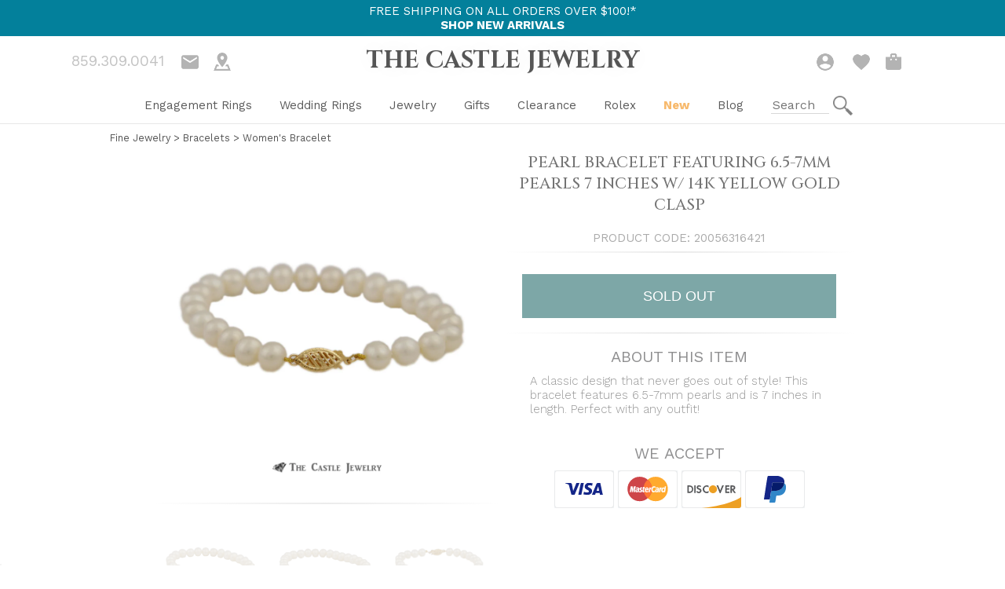

--- FILE ---
content_type: text/html; charset=utf-8
request_url: https://thecastlejewelry.com/products/pearl-bracelet-featuring-6-5-7mm-pearls-7-inches-w-14k-yellow-gold-clasp
body_size: 28062
content:
<!doctype html>
<html lang="en">
  <head>
    <script src="https://code.jquery.com/jquery-3.6.4.min.js" integrity="sha256-oP6HI9z1XaZNBrJURtCoUT5SUnxFr8s3BzRl+cbzUq8=" crossorigin="anonymous" async="async"></script>
<script src="https://www.paypal.com/sdk/js?client-id=Ae5CeRvmtAy9x6q2I25jYMbN4mjgAMI-ewdIS74MDgAGceBumATGdjjVkhBFuAudnUvZd7f4aR_QVvbD&components=messages" data-namespace="paypal2" defer="defer"></script>

<!-- Google tag (gtag.js) -->
<script async="async" src="https://www.googletagmanager.com/gtag/js?id=G-LL1SLZJ222"></script>
<script>
  window.dataLayer = window.dataLayer || [];
  function gtag() {
    dataLayer.push(arguments);
  }
  gtag('js', new Date());

  gtag('config', 'G-LL1SLZJ222');
</script>
<!-- Google Tag Manager (noscript) -->
<noscript><iframe src="https://www.googletagmanager.com/ns.html?id=GTM-K2ZV4Q"
height="0" width="0" style="display:none;visibility:hidden"></iframe></noscript>
<!-- End Google Tag Manager (noscript) -->

    
<meta name="apple-mobile-web-app-capable" content="yes" />     
<meta charset="utf-8">
<meta http-equiv="X-UA-Compatible" content="IE=edge">
<meta name="viewport" content="width=device-width,initial-scale=1">
<meta name="theme-color" content="">
  <link rel="canonical" href="https://thecastlejewelry.com/products/pearl-bracelet-featuring-6-5-7mm-pearls-7-inches-w-14k-yellow-gold-clasp"><title>Pearl Bracelet Featuring 6.5-7mm Pearls 7 Inches w/ 14K Yellow Gold Cl
&ndash; The Castle Jewelry</title><meta name="description" content="A classic design that never goes out of style! This bracelet features 6.5-7mm pearls and is 7 inches in length. Perfect with any outfit!">









<meta property="og:site_name" content="The Castle Jewelry">
<meta property="og:url" content="https://thecastlejewelry.com/products/pearl-bracelet-featuring-6-5-7mm-pearls-7-inches-w-14k-yellow-gold-clasp">
<meta property="og:title" content="Pearl Bracelet Featuring 6.5-7mm Pearls 7 Inches w/ 14K Yellow Gold Clasp">
<meta property="og:type" content="product">
<meta property="og:description" content="A classic design that never goes out of style! This bracelet features 6.5-7mm pearls and is 7 inches in length. Perfect with any outfit!"><meta property="product:availability" content="oos">
  <meta property="product:price:amount" content="79.00">
  <meta property="product:price:currency" content="USD"><meta property="og:image" content="http://thecastlejewelry.com/cdn/shop/products/1bracelet480195.jpg?v=1568669550">
      <meta property="og:image:secure_url" content="https://thecastlejewelry.com/cdn/shop/products/1bracelet480195.jpg?v=1568669550">
      <meta property="og:image:width" content="1600">
      <meta property="og:image:height" content="1600">
      <meta property="og:image:alt" content="Pearl Bracelet Featuring 6.5-7mm Pearls 7 Inches w/ 14K Yellow Gold Clasp"><meta property="og:image" content="http://thecastlejewelry.com/cdn/shop/products/2bracelet480195.jpg?v=1568669574">
      <meta property="og:image:secure_url" content="https://thecastlejewelry.com/cdn/shop/products/2bracelet480195.jpg?v=1568669574">
      <meta property="og:image:width" content="1600">
      <meta property="og:image:height" content="1600">
      <meta property="og:image:alt" content="Pearl Bracelet Featuring 6.5-7mm Pearls 7 Inches w/ 14K Yellow Gold Clasp"><meta property="og:image" content="http://thecastlejewelry.com/cdn/shop/products/bracelet480195.jpg?v=1568669618">
      <meta property="og:image:secure_url" content="https://thecastlejewelry.com/cdn/shop/products/bracelet480195.jpg?v=1568669618">
      <meta property="og:image:width" content="1600">
      <meta property="og:image:height" content="1600">
      <meta property="og:image:alt" content="Pearl Bracelet Featuring 6.5-7mm Pearls 7 Inches w/ 14K Yellow Gold Clasp">

<meta name="twitter:site" content="@">
<meta name="twitter:card" content="summary_large_image">
<meta name="twitter:title" content="Pearl Bracelet Featuring 6.5-7mm Pearls 7 Inches w/ 14K Yellow Gold Clasp">
<meta name="twitter:description" content="A classic design that never goes out of style! This bracelet features 6.5-7mm pearls and is 7 inches in length. Perfect with any outfit!">

        
    <script>window.performance && window.performance.mark && window.performance.mark('shopify.content_for_header.start');</script><meta name="google-site-verification" content="YLVdb4EKbmv6tRU2zHWbyU8N38JjGaRNZ-r-OyKlOMw">
<meta name="facebook-domain-verification" content="17bsjigw6wc9zw3z9tn5c0ywhcs676">
<meta id="shopify-digital-wallet" name="shopify-digital-wallet" content="/24088969280/digital_wallets/dialog">
<meta name="shopify-checkout-api-token" content="c0b85f55ffd93eccaa36c064b495159c">
<meta id="in-context-paypal-metadata" data-shop-id="24088969280" data-venmo-supported="true" data-environment="production" data-locale="en_US" data-paypal-v4="true" data-currency="USD">
<link rel="alternate" type="application/json+oembed" href="https://thecastlejewelry.com/products/pearl-bracelet-featuring-6-5-7mm-pearls-7-inches-w-14k-yellow-gold-clasp.oembed">
<script async="async" src="/checkouts/internal/preloads.js?locale=en-US"></script>
<script id="shopify-features" type="application/json">{"accessToken":"c0b85f55ffd93eccaa36c064b495159c","betas":["rich-media-storefront-analytics"],"domain":"thecastlejewelry.com","predictiveSearch":true,"shopId":24088969280,"locale":"en"}</script>
<script>var Shopify = Shopify || {};
Shopify.shop = "thecastlejewelry.myshopify.com";
Shopify.locale = "en";
Shopify.currency = {"active":"USD","rate":"1.0"};
Shopify.country = "US";
Shopify.theme = {"name":"Showcase 1.4.2 - Combo Deal Replacement","id":136292827366,"schema_name":"Skeleton theme","schema_version":"1.0.0","theme_store_id":null,"role":"main"};
Shopify.theme.handle = "null";
Shopify.theme.style = {"id":null,"handle":null};
Shopify.cdnHost = "thecastlejewelry.com/cdn";
Shopify.routes = Shopify.routes || {};
Shopify.routes.root = "/";</script>
<script type="module">!function(o){(o.Shopify=o.Shopify||{}).modules=!0}(window);</script>
<script>!function(o){function n(){var o=[];function n(){o.push(Array.prototype.slice.apply(arguments))}return n.q=o,n}var t=o.Shopify=o.Shopify||{};t.loadFeatures=n(),t.autoloadFeatures=n()}(window);</script>
<script id="shop-js-analytics" type="application/json">{"pageType":"product"}</script>
<script defer="defer" async type="module" src="//thecastlejewelry.com/cdn/shopifycloud/shop-js/modules/v2/client.init-shop-cart-sync_BApSsMSl.en.esm.js"></script>
<script defer="defer" async type="module" src="//thecastlejewelry.com/cdn/shopifycloud/shop-js/modules/v2/chunk.common_CBoos6YZ.esm.js"></script>
<script type="module">
  await import("//thecastlejewelry.com/cdn/shopifycloud/shop-js/modules/v2/client.init-shop-cart-sync_BApSsMSl.en.esm.js");
await import("//thecastlejewelry.com/cdn/shopifycloud/shop-js/modules/v2/chunk.common_CBoos6YZ.esm.js");

  window.Shopify.SignInWithShop?.initShopCartSync?.({"fedCMEnabled":true,"windoidEnabled":true});

</script>
<script>(function() {
  var isLoaded = false;
  function asyncLoad() {
    if (isLoaded) return;
    isLoaded = true;
    var urls = ["https:\/\/d174f84q5mcorf.cloudfront.net\/v2\/src7CzOMMYa7mYXw2Ub4Eg\/zaius-shopify.js?shop=thecastlejewelry.myshopify.com","https:\/\/cookie-bar.salessquad.co.uk\/scripts\/fcb_09c9b4abfbb30107ccebfa1a7af96d5c.js?shop=thecastlejewelry.myshopify.com","https:\/\/customer-first-focus.b-cdn.net\/cffPCLoader_min.js?shop=thecastlejewelry.myshopify.com","https:\/\/searchanise-ef84.kxcdn.com\/widgets\/shopify\/init.js?a=1v3V3m7I1Q\u0026shop=thecastlejewelry.myshopify.com"];
    for (var i = 0; i < urls.length; i++) {
      var s = document.createElement('script');
      s.type = 'text/javascript';
      s.async = true;
      s.src = urls[i];
      var x = document.getElementsByTagName('script')[0];
      x.parentNode.insertBefore(s, x);
    }
  };
  if(window.attachEvent) {
    window.attachEvent('onload', asyncLoad);
  } else {
    window.addEventListener('load', asyncLoad, false);
  }
})();</script>
<script id="__st">var __st={"a":24088969280,"offset":-18000,"reqid":"48c6bef9-206f-4f4f-adf5-97a2476568dc-1768928500","pageurl":"thecastlejewelry.com\/products\/pearl-bracelet-featuring-6-5-7mm-pearls-7-inches-w-14k-yellow-gold-clasp","u":"f9e4b57ec156","p":"product","rtyp":"product","rid":4097908539456};</script>
<script>window.ShopifyPaypalV4VisibilityTracking = true;</script>
<script id="captcha-bootstrap">!function(){'use strict';const t='contact',e='account',n='new_comment',o=[[t,t],['blogs',n],['comments',n],[t,'customer']],c=[[e,'customer_login'],[e,'guest_login'],[e,'recover_customer_password'],[e,'create_customer']],r=t=>t.map((([t,e])=>`form[action*='/${t}']:not([data-nocaptcha='true']) input[name='form_type'][value='${e}']`)).join(','),a=t=>()=>t?[...document.querySelectorAll(t)].map((t=>t.form)):[];function s(){const t=[...o],e=r(t);return a(e)}const i='password',u='form_key',d=['recaptcha-v3-token','g-recaptcha-response','h-captcha-response',i],f=()=>{try{return window.sessionStorage}catch{return}},m='__shopify_v',_=t=>t.elements[u];function p(t,e,n=!1){try{const o=window.sessionStorage,c=JSON.parse(o.getItem(e)),{data:r}=function(t){const{data:e,action:n}=t;return t[m]||n?{data:e,action:n}:{data:t,action:n}}(c);for(const[e,n]of Object.entries(r))t.elements[e]&&(t.elements[e].value=n);n&&o.removeItem(e)}catch(o){console.error('form repopulation failed',{error:o})}}const l='form_type',E='cptcha';function T(t){t.dataset[E]=!0}const w=window,h=w.document,L='Shopify',v='ce_forms',y='captcha';let A=!1;((t,e)=>{const n=(g='f06e6c50-85a8-45c8-87d0-21a2b65856fe',I='https://cdn.shopify.com/shopifycloud/storefront-forms-hcaptcha/ce_storefront_forms_captcha_hcaptcha.v1.5.2.iife.js',D={infoText:'Protected by hCaptcha',privacyText:'Privacy',termsText:'Terms'},(t,e,n)=>{const o=w[L][v],c=o.bindForm;if(c)return c(t,g,e,D).then(n);var r;o.q.push([[t,g,e,D],n]),r=I,A||(h.body.append(Object.assign(h.createElement('script'),{id:'captcha-provider',async:!0,src:r})),A=!0)});var g,I,D;w[L]=w[L]||{},w[L][v]=w[L][v]||{},w[L][v].q=[],w[L][y]=w[L][y]||{},w[L][y].protect=function(t,e){n(t,void 0,e),T(t)},Object.freeze(w[L][y]),function(t,e,n,w,h,L){const[v,y,A,g]=function(t,e,n){const i=e?o:[],u=t?c:[],d=[...i,...u],f=r(d),m=r(i),_=r(d.filter((([t,e])=>n.includes(e))));return[a(f),a(m),a(_),s()]}(w,h,L),I=t=>{const e=t.target;return e instanceof HTMLFormElement?e:e&&e.form},D=t=>v().includes(t);t.addEventListener('submit',(t=>{const e=I(t);if(!e)return;const n=D(e)&&!e.dataset.hcaptchaBound&&!e.dataset.recaptchaBound,o=_(e),c=g().includes(e)&&(!o||!o.value);(n||c)&&t.preventDefault(),c&&!n&&(function(t){try{if(!f())return;!function(t){const e=f();if(!e)return;const n=_(t);if(!n)return;const o=n.value;o&&e.removeItem(o)}(t);const e=Array.from(Array(32),(()=>Math.random().toString(36)[2])).join('');!function(t,e){_(t)||t.append(Object.assign(document.createElement('input'),{type:'hidden',name:u})),t.elements[u].value=e}(t,e),function(t,e){const n=f();if(!n)return;const o=[...t.querySelectorAll(`input[type='${i}']`)].map((({name:t})=>t)),c=[...d,...o],r={};for(const[a,s]of new FormData(t).entries())c.includes(a)||(r[a]=s);n.setItem(e,JSON.stringify({[m]:1,action:t.action,data:r}))}(t,e)}catch(e){console.error('failed to persist form',e)}}(e),e.submit())}));const S=(t,e)=>{t&&!t.dataset[E]&&(n(t,e.some((e=>e===t))),T(t))};for(const o of['focusin','change'])t.addEventListener(o,(t=>{const e=I(t);D(e)&&S(e,y())}));const B=e.get('form_key'),M=e.get(l),P=B&&M;t.addEventListener('DOMContentLoaded',(()=>{const t=y();if(P)for(const e of t)e.elements[l].value===M&&p(e,B);[...new Set([...A(),...v().filter((t=>'true'===t.dataset.shopifyCaptcha))])].forEach((e=>S(e,t)))}))}(h,new URLSearchParams(w.location.search),n,t,e,['guest_login'])})(!0,!0)}();</script>
<script integrity="sha256-4kQ18oKyAcykRKYeNunJcIwy7WH5gtpwJnB7kiuLZ1E=" data-source-attribution="shopify.loadfeatures" defer="defer" src="//thecastlejewelry.com/cdn/shopifycloud/storefront/assets/storefront/load_feature-a0a9edcb.js" crossorigin="anonymous"></script>
<script data-source-attribution="shopify.dynamic_checkout.dynamic.init">var Shopify=Shopify||{};Shopify.PaymentButton=Shopify.PaymentButton||{isStorefrontPortableWallets:!0,init:function(){window.Shopify.PaymentButton.init=function(){};var t=document.createElement("script");t.src="https://thecastlejewelry.com/cdn/shopifycloud/portable-wallets/latest/portable-wallets.en.js",t.type="module",document.head.appendChild(t)}};
</script>
<script data-source-attribution="shopify.dynamic_checkout.buyer_consent">
  function portableWalletsHideBuyerConsent(e){var t=document.getElementById("shopify-buyer-consent"),n=document.getElementById("shopify-subscription-policy-button");t&&n&&(t.classList.add("hidden"),t.setAttribute("aria-hidden","true"),n.removeEventListener("click",e))}function portableWalletsShowBuyerConsent(e){var t=document.getElementById("shopify-buyer-consent"),n=document.getElementById("shopify-subscription-policy-button");t&&n&&(t.classList.remove("hidden"),t.removeAttribute("aria-hidden"),n.addEventListener("click",e))}window.Shopify?.PaymentButton&&(window.Shopify.PaymentButton.hideBuyerConsent=portableWalletsHideBuyerConsent,window.Shopify.PaymentButton.showBuyerConsent=portableWalletsShowBuyerConsent);
</script>
<script data-source-attribution="shopify.dynamic_checkout.cart.bootstrap">document.addEventListener("DOMContentLoaded",(function(){function t(){return document.querySelector("shopify-accelerated-checkout-cart, shopify-accelerated-checkout")}if(t())Shopify.PaymentButton.init();else{new MutationObserver((function(e,n){t()&&(Shopify.PaymentButton.init(),n.disconnect())})).observe(document.body,{childList:!0,subtree:!0})}}));
</script>
<link id="shopify-accelerated-checkout-styles" rel="stylesheet" media="screen" href="https://thecastlejewelry.com/cdn/shopifycloud/portable-wallets/latest/accelerated-checkout-backwards-compat.css" crossorigin="anonymous">
<style id="shopify-accelerated-checkout-cart">
        #shopify-buyer-consent {
  margin-top: 1em;
  display: inline-block;
  width: 100%;
}

#shopify-buyer-consent.hidden {
  display: none;
}

#shopify-subscription-policy-button {
  background: none;
  border: none;
  padding: 0;
  text-decoration: underline;
  font-size: inherit;
  cursor: pointer;
}

#shopify-subscription-policy-button::before {
  box-shadow: none;
}

      </style>

<script>window.performance && window.performance.mark && window.performance.mark('shopify.content_for_header.end');</script>
    <link rel="shortcut icon" href="//thecastlejewelry.com/cdn/shop/t/17/assets/favicon.png?v=74838594295558005231668618601" type="image/png"/>
    



<script type="text/javascript">
window.dataLayer = window.dataLayer || [];

window.appStart = function(){
  window.productPageHandle = function(){

    var productName = "Pearl Bracelet Featuring 6.5-7mm Pearls 7 Inches w/ 14K Yellow Gold Clasp";
    var productId = "4097908539456";
    var productPrice = "79.00";
    var productBrand = "TheCastleJewelry";
    var productCollection = "Anniversary Gifts";
    var productType = "Bracelet";
    var productSku = "20056316421";
    var productVariantId = "30100313571392";
    var productVariantTitle = "Default Title";

    window.dataLayer.push({
      event: "analyzify_productDetail",
      productId: productId,
      productName: productName,
      productPrice: productPrice,
      productBrand: productBrand,
      productCategory: productCollection,
      productType: productType,
      productSku: productSku,
      productVariantId: productVariantId,
      productVariantTitle: productVariantTitle,
      currency: "USD",
    });
  };

  window.allPageHandle = function(){
    window.dataLayer.push({
      event: "ga4kit_info",
      contentGroup: "product",
      
        userType: "visitor",
      
    });
  };
  allPageHandle();
      
  
    productPageHandle();
  

}
appStart();
</script>
    <link rel="preconnect" href="https://fonts.googleapis.com">
<link rel="preconnect" href="https://fonts.gstatic.com" crossorigin>
<link href="https://fonts.googleapis.com/css2?family=Cinzel:wght@400;500;600;700;800;900&family=Playfair+Display:ital,wght@0,400;0,500;0,600;0,700;0,800;0,900;1,400;1,500;1,600;1,700;1,800;1,900&family=Roboto+Condensed:ital,wght@0,300;0,400;0,700;1,300;1,400;1,700&family=Work+Sans:ital,wght@0,100;0,200;0,300;0,400;0,500;0,600;0,700;0,800;0,900;1,100;1,200;1,300;1,400;1,500;1,600;1,700;1,800;1,900&display=swap" rel="stylesheet">
  
  <link href="https://monorail-edge.shopifysvc.com" rel="dns-prefetch">
<script>(function(){if ("sendBeacon" in navigator && "performance" in window) {try {var session_token_from_headers = performance.getEntriesByType('navigation')[0].serverTiming.find(x => x.name == '_s').description;} catch {var session_token_from_headers = undefined;}var session_cookie_matches = document.cookie.match(/_shopify_s=([^;]*)/);var session_token_from_cookie = session_cookie_matches && session_cookie_matches.length === 2 ? session_cookie_matches[1] : "";var session_token = session_token_from_headers || session_token_from_cookie || "";function handle_abandonment_event(e) {var entries = performance.getEntries().filter(function(entry) {return /monorail-edge.shopifysvc.com/.test(entry.name);});if (!window.abandonment_tracked && entries.length === 0) {window.abandonment_tracked = true;var currentMs = Date.now();var navigation_start = performance.timing.navigationStart;var payload = {shop_id: 24088969280,url: window.location.href,navigation_start,duration: currentMs - navigation_start,session_token,page_type: "product"};window.navigator.sendBeacon("https://monorail-edge.shopifysvc.com/v1/produce", JSON.stringify({schema_id: "online_store_buyer_site_abandonment/1.1",payload: payload,metadata: {event_created_at_ms: currentMs,event_sent_at_ms: currentMs}}));}}window.addEventListener('pagehide', handle_abandonment_event);}}());</script>
<script id="web-pixels-manager-setup">(function e(e,d,r,n,o){if(void 0===o&&(o={}),!Boolean(null===(a=null===(i=window.Shopify)||void 0===i?void 0:i.analytics)||void 0===a?void 0:a.replayQueue)){var i,a;window.Shopify=window.Shopify||{};var t=window.Shopify;t.analytics=t.analytics||{};var s=t.analytics;s.replayQueue=[],s.publish=function(e,d,r){return s.replayQueue.push([e,d,r]),!0};try{self.performance.mark("wpm:start")}catch(e){}var l=function(){var e={modern:/Edge?\/(1{2}[4-9]|1[2-9]\d|[2-9]\d{2}|\d{4,})\.\d+(\.\d+|)|Firefox\/(1{2}[4-9]|1[2-9]\d|[2-9]\d{2}|\d{4,})\.\d+(\.\d+|)|Chrom(ium|e)\/(9{2}|\d{3,})\.\d+(\.\d+|)|(Maci|X1{2}).+ Version\/(15\.\d+|(1[6-9]|[2-9]\d|\d{3,})\.\d+)([,.]\d+|)( \(\w+\)|)( Mobile\/\w+|) Safari\/|Chrome.+OPR\/(9{2}|\d{3,})\.\d+\.\d+|(CPU[ +]OS|iPhone[ +]OS|CPU[ +]iPhone|CPU IPhone OS|CPU iPad OS)[ +]+(15[._]\d+|(1[6-9]|[2-9]\d|\d{3,})[._]\d+)([._]\d+|)|Android:?[ /-](13[3-9]|1[4-9]\d|[2-9]\d{2}|\d{4,})(\.\d+|)(\.\d+|)|Android.+Firefox\/(13[5-9]|1[4-9]\d|[2-9]\d{2}|\d{4,})\.\d+(\.\d+|)|Android.+Chrom(ium|e)\/(13[3-9]|1[4-9]\d|[2-9]\d{2}|\d{4,})\.\d+(\.\d+|)|SamsungBrowser\/([2-9]\d|\d{3,})\.\d+/,legacy:/Edge?\/(1[6-9]|[2-9]\d|\d{3,})\.\d+(\.\d+|)|Firefox\/(5[4-9]|[6-9]\d|\d{3,})\.\d+(\.\d+|)|Chrom(ium|e)\/(5[1-9]|[6-9]\d|\d{3,})\.\d+(\.\d+|)([\d.]+$|.*Safari\/(?![\d.]+ Edge\/[\d.]+$))|(Maci|X1{2}).+ Version\/(10\.\d+|(1[1-9]|[2-9]\d|\d{3,})\.\d+)([,.]\d+|)( \(\w+\)|)( Mobile\/\w+|) Safari\/|Chrome.+OPR\/(3[89]|[4-9]\d|\d{3,})\.\d+\.\d+|(CPU[ +]OS|iPhone[ +]OS|CPU[ +]iPhone|CPU IPhone OS|CPU iPad OS)[ +]+(10[._]\d+|(1[1-9]|[2-9]\d|\d{3,})[._]\d+)([._]\d+|)|Android:?[ /-](13[3-9]|1[4-9]\d|[2-9]\d{2}|\d{4,})(\.\d+|)(\.\d+|)|Mobile Safari.+OPR\/([89]\d|\d{3,})\.\d+\.\d+|Android.+Firefox\/(13[5-9]|1[4-9]\d|[2-9]\d{2}|\d{4,})\.\d+(\.\d+|)|Android.+Chrom(ium|e)\/(13[3-9]|1[4-9]\d|[2-9]\d{2}|\d{4,})\.\d+(\.\d+|)|Android.+(UC? ?Browser|UCWEB|U3)[ /]?(15\.([5-9]|\d{2,})|(1[6-9]|[2-9]\d|\d{3,})\.\d+)\.\d+|SamsungBrowser\/(5\.\d+|([6-9]|\d{2,})\.\d+)|Android.+MQ{2}Browser\/(14(\.(9|\d{2,})|)|(1[5-9]|[2-9]\d|\d{3,})(\.\d+|))(\.\d+|)|K[Aa][Ii]OS\/(3\.\d+|([4-9]|\d{2,})\.\d+)(\.\d+|)/},d=e.modern,r=e.legacy,n=navigator.userAgent;return n.match(d)?"modern":n.match(r)?"legacy":"unknown"}(),u="modern"===l?"modern":"legacy",c=(null!=n?n:{modern:"",legacy:""})[u],f=function(e){return[e.baseUrl,"/wpm","/b",e.hashVersion,"modern"===e.buildTarget?"m":"l",".js"].join("")}({baseUrl:d,hashVersion:r,buildTarget:u}),m=function(e){var d=e.version,r=e.bundleTarget,n=e.surface,o=e.pageUrl,i=e.monorailEndpoint;return{emit:function(e){var a=e.status,t=e.errorMsg,s=(new Date).getTime(),l=JSON.stringify({metadata:{event_sent_at_ms:s},events:[{schema_id:"web_pixels_manager_load/3.1",payload:{version:d,bundle_target:r,page_url:o,status:a,surface:n,error_msg:t},metadata:{event_created_at_ms:s}}]});if(!i)return console&&console.warn&&console.warn("[Web Pixels Manager] No Monorail endpoint provided, skipping logging."),!1;try{return self.navigator.sendBeacon.bind(self.navigator)(i,l)}catch(e){}var u=new XMLHttpRequest;try{return u.open("POST",i,!0),u.setRequestHeader("Content-Type","text/plain"),u.send(l),!0}catch(e){return console&&console.warn&&console.warn("[Web Pixels Manager] Got an unhandled error while logging to Monorail."),!1}}}}({version:r,bundleTarget:l,surface:e.surface,pageUrl:self.location.href,monorailEndpoint:e.monorailEndpoint});try{o.browserTarget=l,function(e){var d=e.src,r=e.async,n=void 0===r||r,o=e.onload,i=e.onerror,a=e.sri,t=e.scriptDataAttributes,s=void 0===t?{}:t,l=document.createElement("script"),u=document.querySelector("head"),c=document.querySelector("body");if(l.async=n,l.src=d,a&&(l.integrity=a,l.crossOrigin="anonymous"),s)for(var f in s)if(Object.prototype.hasOwnProperty.call(s,f))try{l.dataset[f]=s[f]}catch(e){}if(o&&l.addEventListener("load",o),i&&l.addEventListener("error",i),u)u.appendChild(l);else{if(!c)throw new Error("Did not find a head or body element to append the script");c.appendChild(l)}}({src:f,async:!0,onload:function(){if(!function(){var e,d;return Boolean(null===(d=null===(e=window.Shopify)||void 0===e?void 0:e.analytics)||void 0===d?void 0:d.initialized)}()){var d=window.webPixelsManager.init(e)||void 0;if(d){var r=window.Shopify.analytics;r.replayQueue.forEach((function(e){var r=e[0],n=e[1],o=e[2];d.publishCustomEvent(r,n,o)})),r.replayQueue=[],r.publish=d.publishCustomEvent,r.visitor=d.visitor,r.initialized=!0}}},onerror:function(){return m.emit({status:"failed",errorMsg:"".concat(f," has failed to load")})},sri:function(e){var d=/^sha384-[A-Za-z0-9+/=]+$/;return"string"==typeof e&&d.test(e)}(c)?c:"",scriptDataAttributes:o}),m.emit({status:"loading"})}catch(e){m.emit({status:"failed",errorMsg:(null==e?void 0:e.message)||"Unknown error"})}}})({shopId: 24088969280,storefrontBaseUrl: "https://thecastlejewelry.com",extensionsBaseUrl: "https://extensions.shopifycdn.com/cdn/shopifycloud/web-pixels-manager",monorailEndpoint: "https://monorail-edge.shopifysvc.com/unstable/produce_batch",surface: "storefront-renderer",enabledBetaFlags: ["2dca8a86"],webPixelsConfigList: [{"id":"447381734","configuration":"{\"config\":\"{\\\"google_tag_ids\\\":[\\\"G-LL1SLZJ222\\\",\\\"AW-1032938273\\\",\\\"GT-PHRZ8BM\\\"],\\\"target_country\\\":\\\"US\\\",\\\"gtag_events\\\":[{\\\"type\\\":\\\"begin_checkout\\\",\\\"action_label\\\":[\\\"G-LL1SLZJ222\\\",\\\"AW-1032938273\\\/Gm_SCMr72K8BEKHGxewD\\\"]},{\\\"type\\\":\\\"search\\\",\\\"action_label\\\":[\\\"G-LL1SLZJ222\\\",\\\"AW-1032938273\\\/LwykCM372K8BEKHGxewD\\\"]},{\\\"type\\\":\\\"view_item\\\",\\\"action_label\\\":[\\\"G-LL1SLZJ222\\\",\\\"AW-1032938273\\\/T6gBCMT72K8BEKHGxewD\\\",\\\"MC-FPVVSQFVD1\\\"]},{\\\"type\\\":\\\"purchase\\\",\\\"action_label\\\":[\\\"G-LL1SLZJ222\\\",\\\"AW-1032938273\\\/V91oCMH72K8BEKHGxewD\\\",\\\"MC-FPVVSQFVD1\\\"]},{\\\"type\\\":\\\"page_view\\\",\\\"action_label\\\":[\\\"G-LL1SLZJ222\\\",\\\"AW-1032938273\\\/4KDgCL772K8BEKHGxewD\\\",\\\"MC-FPVVSQFVD1\\\"]},{\\\"type\\\":\\\"add_payment_info\\\",\\\"action_label\\\":[\\\"G-LL1SLZJ222\\\",\\\"AW-1032938273\\\/a78KCND72K8BEKHGxewD\\\"]},{\\\"type\\\":\\\"add_to_cart\\\",\\\"action_label\\\":[\\\"G-LL1SLZJ222\\\",\\\"AW-1032938273\\\/ZMxjCMf72K8BEKHGxewD\\\"]}],\\\"enable_monitoring_mode\\\":false}\"}","eventPayloadVersion":"v1","runtimeContext":"OPEN","scriptVersion":"b2a88bafab3e21179ed38636efcd8a93","type":"APP","apiClientId":1780363,"privacyPurposes":[],"dataSharingAdjustments":{"protectedCustomerApprovalScopes":["read_customer_address","read_customer_email","read_customer_name","read_customer_personal_data","read_customer_phone"]}},{"id":"385712358","configuration":"{\"pixelCode\":\"CE91J03C77UE5MMFAPS0\"}","eventPayloadVersion":"v1","runtimeContext":"STRICT","scriptVersion":"22e92c2ad45662f435e4801458fb78cc","type":"APP","apiClientId":4383523,"privacyPurposes":["ANALYTICS","MARKETING","SALE_OF_DATA"],"dataSharingAdjustments":{"protectedCustomerApprovalScopes":["read_customer_address","read_customer_email","read_customer_name","read_customer_personal_data","read_customer_phone"]}},{"id":"208339174","configuration":"{\"pixel_id\":\"1830611350499132\",\"pixel_type\":\"facebook_pixel\",\"metaapp_system_user_token\":\"-\"}","eventPayloadVersion":"v1","runtimeContext":"OPEN","scriptVersion":"ca16bc87fe92b6042fbaa3acc2fbdaa6","type":"APP","apiClientId":2329312,"privacyPurposes":["ANALYTICS","MARKETING","SALE_OF_DATA"],"dataSharingAdjustments":{"protectedCustomerApprovalScopes":["read_customer_address","read_customer_email","read_customer_name","read_customer_personal_data","read_customer_phone"]}},{"id":"66715878","configuration":"{\"tagID\":\"2614073865460\"}","eventPayloadVersion":"v1","runtimeContext":"STRICT","scriptVersion":"18031546ee651571ed29edbe71a3550b","type":"APP","apiClientId":3009811,"privacyPurposes":["ANALYTICS","MARKETING","SALE_OF_DATA"],"dataSharingAdjustments":{"protectedCustomerApprovalScopes":["read_customer_address","read_customer_email","read_customer_name","read_customer_personal_data","read_customer_phone"]}},{"id":"49938662","configuration":"{\"apiKey\":\"1v3V3m7I1Q\", \"host\":\"searchserverapi.com\"}","eventPayloadVersion":"v1","runtimeContext":"STRICT","scriptVersion":"5559ea45e47b67d15b30b79e7c6719da","type":"APP","apiClientId":578825,"privacyPurposes":["ANALYTICS"],"dataSharingAdjustments":{"protectedCustomerApprovalScopes":["read_customer_personal_data"]}},{"id":"56754406","eventPayloadVersion":"v1","runtimeContext":"LAX","scriptVersion":"1","type":"CUSTOM","privacyPurposes":["MARKETING"],"name":"Meta pixel (migrated)"},{"id":"shopify-app-pixel","configuration":"{}","eventPayloadVersion":"v1","runtimeContext":"STRICT","scriptVersion":"0450","apiClientId":"shopify-pixel","type":"APP","privacyPurposes":["ANALYTICS","MARKETING"]},{"id":"shopify-custom-pixel","eventPayloadVersion":"v1","runtimeContext":"LAX","scriptVersion":"0450","apiClientId":"shopify-pixel","type":"CUSTOM","privacyPurposes":["ANALYTICS","MARKETING"]}],isMerchantRequest: false,initData: {"shop":{"name":"The Castle Jewelry","paymentSettings":{"currencyCode":"USD"},"myshopifyDomain":"thecastlejewelry.myshopify.com","countryCode":"US","storefrontUrl":"https:\/\/thecastlejewelry.com"},"customer":null,"cart":null,"checkout":null,"productVariants":[{"price":{"amount":79.0,"currencyCode":"USD"},"product":{"title":"Pearl Bracelet Featuring 6.5-7mm Pearls 7 Inches w\/ 14K Yellow Gold Clasp","vendor":"TheCastleJewelry","id":"4097908539456","untranslatedTitle":"Pearl Bracelet Featuring 6.5-7mm Pearls 7 Inches w\/ 14K Yellow Gold Clasp","url":"\/products\/pearl-bracelet-featuring-6-5-7mm-pearls-7-inches-w-14k-yellow-gold-clasp","type":"Bracelet"},"id":"30100313571392","image":{"src":"\/\/thecastlejewelry.com\/cdn\/shop\/products\/1bracelet480195.jpg?v=1568669550"},"sku":"20056316421","title":"Default Title","untranslatedTitle":"Default Title"}],"purchasingCompany":null},},"https://thecastlejewelry.com/cdn","fcfee988w5aeb613cpc8e4bc33m6693e112",{"modern":"","legacy":""},{"shopId":"24088969280","storefrontBaseUrl":"https:\/\/thecastlejewelry.com","extensionBaseUrl":"https:\/\/extensions.shopifycdn.com\/cdn\/shopifycloud\/web-pixels-manager","surface":"storefront-renderer","enabledBetaFlags":"[\"2dca8a86\"]","isMerchantRequest":"false","hashVersion":"fcfee988w5aeb613cpc8e4bc33m6693e112","publish":"custom","events":"[[\"page_viewed\",{}],[\"product_viewed\",{\"productVariant\":{\"price\":{\"amount\":79.0,\"currencyCode\":\"USD\"},\"product\":{\"title\":\"Pearl Bracelet Featuring 6.5-7mm Pearls 7 Inches w\/ 14K Yellow Gold Clasp\",\"vendor\":\"TheCastleJewelry\",\"id\":\"4097908539456\",\"untranslatedTitle\":\"Pearl Bracelet Featuring 6.5-7mm Pearls 7 Inches w\/ 14K Yellow Gold Clasp\",\"url\":\"\/products\/pearl-bracelet-featuring-6-5-7mm-pearls-7-inches-w-14k-yellow-gold-clasp\",\"type\":\"Bracelet\"},\"id\":\"30100313571392\",\"image\":{\"src\":\"\/\/thecastlejewelry.com\/cdn\/shop\/products\/1bracelet480195.jpg?v=1568669550\"},\"sku\":\"20056316421\",\"title\":\"Default Title\",\"untranslatedTitle\":\"Default Title\"}}]]"});</script><script>
  window.ShopifyAnalytics = window.ShopifyAnalytics || {};
  window.ShopifyAnalytics.meta = window.ShopifyAnalytics.meta || {};
  window.ShopifyAnalytics.meta.currency = 'USD';
  var meta = {"product":{"id":4097908539456,"gid":"gid:\/\/shopify\/Product\/4097908539456","vendor":"TheCastleJewelry","type":"Bracelet","handle":"pearl-bracelet-featuring-6-5-7mm-pearls-7-inches-w-14k-yellow-gold-clasp","variants":[{"id":30100313571392,"price":7900,"name":"Pearl Bracelet Featuring 6.5-7mm Pearls 7 Inches w\/ 14K Yellow Gold Clasp","public_title":null,"sku":"20056316421"}],"remote":false},"page":{"pageType":"product","resourceType":"product","resourceId":4097908539456,"requestId":"48c6bef9-206f-4f4f-adf5-97a2476568dc-1768928500"}};
  for (var attr in meta) {
    window.ShopifyAnalytics.meta[attr] = meta[attr];
  }
</script>
<script class="analytics">
  (function () {
    var customDocumentWrite = function(content) {
      var jquery = null;

      if (window.jQuery) {
        jquery = window.jQuery;
      } else if (window.Checkout && window.Checkout.$) {
        jquery = window.Checkout.$;
      }

      if (jquery) {
        jquery('body').append(content);
      }
    };

    var hasLoggedConversion = function(token) {
      if (token) {
        return document.cookie.indexOf('loggedConversion=' + token) !== -1;
      }
      return false;
    }

    var setCookieIfConversion = function(token) {
      if (token) {
        var twoMonthsFromNow = new Date(Date.now());
        twoMonthsFromNow.setMonth(twoMonthsFromNow.getMonth() + 2);

        document.cookie = 'loggedConversion=' + token + '; expires=' + twoMonthsFromNow;
      }
    }

    var trekkie = window.ShopifyAnalytics.lib = window.trekkie = window.trekkie || [];
    if (trekkie.integrations) {
      return;
    }
    trekkie.methods = [
      'identify',
      'page',
      'ready',
      'track',
      'trackForm',
      'trackLink'
    ];
    trekkie.factory = function(method) {
      return function() {
        var args = Array.prototype.slice.call(arguments);
        args.unshift(method);
        trekkie.push(args);
        return trekkie;
      };
    };
    for (var i = 0; i < trekkie.methods.length; i++) {
      var key = trekkie.methods[i];
      trekkie[key] = trekkie.factory(key);
    }
    trekkie.load = function(config) {
      trekkie.config = config || {};
      trekkie.config.initialDocumentCookie = document.cookie;
      var first = document.getElementsByTagName('script')[0];
      var script = document.createElement('script');
      script.type = 'text/javascript';
      script.onerror = function(e) {
        var scriptFallback = document.createElement('script');
        scriptFallback.type = 'text/javascript';
        scriptFallback.onerror = function(error) {
                var Monorail = {
      produce: function produce(monorailDomain, schemaId, payload) {
        var currentMs = new Date().getTime();
        var event = {
          schema_id: schemaId,
          payload: payload,
          metadata: {
            event_created_at_ms: currentMs,
            event_sent_at_ms: currentMs
          }
        };
        return Monorail.sendRequest("https://" + monorailDomain + "/v1/produce", JSON.stringify(event));
      },
      sendRequest: function sendRequest(endpointUrl, payload) {
        // Try the sendBeacon API
        if (window && window.navigator && typeof window.navigator.sendBeacon === 'function' && typeof window.Blob === 'function' && !Monorail.isIos12()) {
          var blobData = new window.Blob([payload], {
            type: 'text/plain'
          });

          if (window.navigator.sendBeacon(endpointUrl, blobData)) {
            return true;
          } // sendBeacon was not successful

        } // XHR beacon

        var xhr = new XMLHttpRequest();

        try {
          xhr.open('POST', endpointUrl);
          xhr.setRequestHeader('Content-Type', 'text/plain');
          xhr.send(payload);
        } catch (e) {
          console.log(e);
        }

        return false;
      },
      isIos12: function isIos12() {
        return window.navigator.userAgent.lastIndexOf('iPhone; CPU iPhone OS 12_') !== -1 || window.navigator.userAgent.lastIndexOf('iPad; CPU OS 12_') !== -1;
      }
    };
    Monorail.produce('monorail-edge.shopifysvc.com',
      'trekkie_storefront_load_errors/1.1',
      {shop_id: 24088969280,
      theme_id: 136292827366,
      app_name: "storefront",
      context_url: window.location.href,
      source_url: "//thecastlejewelry.com/cdn/s/trekkie.storefront.cd680fe47e6c39ca5d5df5f0a32d569bc48c0f27.min.js"});

        };
        scriptFallback.async = true;
        scriptFallback.src = '//thecastlejewelry.com/cdn/s/trekkie.storefront.cd680fe47e6c39ca5d5df5f0a32d569bc48c0f27.min.js';
        first.parentNode.insertBefore(scriptFallback, first);
      };
      script.async = true;
      script.src = '//thecastlejewelry.com/cdn/s/trekkie.storefront.cd680fe47e6c39ca5d5df5f0a32d569bc48c0f27.min.js';
      first.parentNode.insertBefore(script, first);
    };
    trekkie.load(
      {"Trekkie":{"appName":"storefront","development":false,"defaultAttributes":{"shopId":24088969280,"isMerchantRequest":null,"themeId":136292827366,"themeCityHash":"17485490956324585408","contentLanguage":"en","currency":"USD","eventMetadataId":"e645dab1-c3e0-40a7-b7bd-cca235171181"},"isServerSideCookieWritingEnabled":true,"monorailRegion":"shop_domain","enabledBetaFlags":["65f19447"]},"Session Attribution":{},"S2S":{"facebookCapiEnabled":true,"source":"trekkie-storefront-renderer","apiClientId":580111}}
    );

    var loaded = false;
    trekkie.ready(function() {
      if (loaded) return;
      loaded = true;

      window.ShopifyAnalytics.lib = window.trekkie;

      var originalDocumentWrite = document.write;
      document.write = customDocumentWrite;
      try { window.ShopifyAnalytics.merchantGoogleAnalytics.call(this); } catch(error) {};
      document.write = originalDocumentWrite;

      window.ShopifyAnalytics.lib.page(null,{"pageType":"product","resourceType":"product","resourceId":4097908539456,"requestId":"48c6bef9-206f-4f4f-adf5-97a2476568dc-1768928500","shopifyEmitted":true});

      var match = window.location.pathname.match(/checkouts\/(.+)\/(thank_you|post_purchase)/)
      var token = match? match[1]: undefined;
      if (!hasLoggedConversion(token)) {
        setCookieIfConversion(token);
        window.ShopifyAnalytics.lib.track("Viewed Product",{"currency":"USD","variantId":30100313571392,"productId":4097908539456,"productGid":"gid:\/\/shopify\/Product\/4097908539456","name":"Pearl Bracelet Featuring 6.5-7mm Pearls 7 Inches w\/ 14K Yellow Gold Clasp","price":"79.00","sku":"20056316421","brand":"TheCastleJewelry","variant":null,"category":"Bracelet","nonInteraction":true,"remote":false},undefined,undefined,{"shopifyEmitted":true});
      window.ShopifyAnalytics.lib.track("monorail:\/\/trekkie_storefront_viewed_product\/1.1",{"currency":"USD","variantId":30100313571392,"productId":4097908539456,"productGid":"gid:\/\/shopify\/Product\/4097908539456","name":"Pearl Bracelet Featuring 6.5-7mm Pearls 7 Inches w\/ 14K Yellow Gold Clasp","price":"79.00","sku":"20056316421","brand":"TheCastleJewelry","variant":null,"category":"Bracelet","nonInteraction":true,"remote":false,"referer":"https:\/\/thecastlejewelry.com\/products\/pearl-bracelet-featuring-6-5-7mm-pearls-7-inches-w-14k-yellow-gold-clasp"});
      }
    });


        var eventsListenerScript = document.createElement('script');
        eventsListenerScript.async = true;
        eventsListenerScript.src = "//thecastlejewelry.com/cdn/shopifycloud/storefront/assets/shop_events_listener-3da45d37.js";
        document.getElementsByTagName('head')[0].appendChild(eventsListenerScript);

})();</script>
  <script>
  if (!window.ga || (window.ga && typeof window.ga !== 'function')) {
    window.ga = function ga() {
      (window.ga.q = window.ga.q || []).push(arguments);
      if (window.Shopify && window.Shopify.analytics && typeof window.Shopify.analytics.publish === 'function') {
        window.Shopify.analytics.publish("ga_stub_called", {}, {sendTo: "google_osp_migration"});
      }
      console.error("Shopify's Google Analytics stub called with:", Array.from(arguments), "\nSee https://help.shopify.com/manual/promoting-marketing/pixels/pixel-migration#google for more information.");
    };
    if (window.Shopify && window.Shopify.analytics && typeof window.Shopify.analytics.publish === 'function') {
      window.Shopify.analytics.publish("ga_stub_initialized", {}, {sendTo: "google_osp_migration"});
    }
  }
</script>
<script
  defer
  src="https://thecastlejewelry.com/cdn/shopifycloud/perf-kit/shopify-perf-kit-3.0.4.min.js"
  data-application="storefront-renderer"
  data-shop-id="24088969280"
  data-render-region="gcp-us-central1"
  data-page-type="product"
  data-theme-instance-id="136292827366"
  data-theme-name="Skeleton theme"
  data-theme-version="1.0.0"
  data-monorail-region="shop_domain"
  data-resource-timing-sampling-rate="10"
  data-shs="true"
  data-shs-beacon="true"
  data-shs-export-with-fetch="true"
  data-shs-logs-sample-rate="1"
  data-shs-beacon-endpoint="https://thecastlejewelry.com/api/collect"
></script>
</head>

  <body>
  
  <link href="//thecastlejewelry.com/cdn/shop/t/17/assets/global.css?v=94541241469812180151670518333" rel="stylesheet" type="text/css" media="all" />
    <!-- BEGIN GCR Badge Code -->
<script src="https://apis.google.com/js/platform.js?onload=renderBadge"
  async defer>
</script>

<script>
  window.renderBadge = function() {
    var ratingBadgeContainer = document.createElement("div");
      document.body.appendChild(ratingBadgeContainer);
      window.gapi.load('ratingbadge', function() {
        window.gapi.ratingbadge.render(
          ratingBadgeContainer, {
            // REQUIRED
            "merchant_id": 12194151,
            // OPTIONAL
            "position": "BOTTOM_LEFT"
          });           
     });
  }
</script>
<!-- END GCR Badge Code -->
    <div id="shopify-section-header" class="shopify-section"><link href="//thecastlejewelry.com/cdn/shop/t/17/assets/header.css?v=71186915279335405641668618600" rel="stylesheet" type="text/css" media="all" />
<div class="aBar" style="background-color:#03809b !important; color:#ffffff !important;">
  
  <a href="/collections/new-arrivals">
    
    <div>
      FREE SHIPPING ON ALL ORDERS OVER $100!*<br><b>SHOP NEW ARRIVALS</b>
    </div>
  </a>
</div>
<div class="header"  >
    <div class="headerPattern" >
    <div class="leftHead">
      <a href="tel:8593090041">859.309.0041</a> 
      <a onclick="mobileContact('default');"><img loading="lazy" width="auto" height="auto" src="//thecastlejewelry.com/cdn/shop/t/17/assets/email.webp?v=90056035234212709911668618599" alt="email"></a><a href="/pages/store-locations"><img loading="lazy" width="auto" height="auto" src="//thecastlejewelry.com/cdn/shop/t/17/assets/locations.webp?v=130727372775232565181668618593" alt="store-locations"></a>
    </div>
    <a onClick='openMenu();'><div class="hMenu"><img loading="lazy" width="auto" height="auto" src="//thecastlejewelry.com/cdn/shop/t/17/assets/menu.webp?v=107861271086507570621668618593" alt="menu" ></div></a>
  <div class="middleHead"><a href="/"><div class="logo" >THE CASTLE JEWELRY
    
    </div></a></div>
    <div class="rightHead">
      <a href="/account"><img loading="lazy" width="auto" height="auto" src="//thecastlejewelry.com/cdn/shop/t/17/assets/account.webp?v=75104718753060987641668618596" alt="account"></a> <a href="/apps/iwish"><img loading="lazy" width="auto" height="auto" src="//thecastlejewelry.com/cdn/shop/t/17/assets/wishlist.webp?v=182707194446640413441668618600" alt="wishlist" ></a><a href="/cart"><img loading="lazy" width="auto" height="auto" src="//thecastlejewelry.com/cdn/shop/t/17/assets/bag.webp?v=18299462633818759051668618597" alt="cart"></a>
    </div>
    <a href="/cart"><div class="hMenuBag"><img loading="lazy" width="auto" height="auto" src="//thecastlejewelry.com/cdn/shop/t/17/assets/bag.webp?v=18299462633818759051668618597" alt="cart" ></div></a>
  </div>
</div>
<nav role="navigation" class="navi">
  <ul class="desktop">
    
    
    <li class="navLink" id="engagement-rings">
    <a href="/collections/engagement-rings">Engagement Rings</a>
      <ul class="subNav">
        
        <li >
          
          Shop By Style
          
          
          <ul class="subSubNav">
            <li ><a href="/collections/solitaire-engagement-rings">



















































































































































































































































































































































































































  <img loading="lazy" width="auto" height="auto" src='//thecastlejewelry.com/cdn/shop/collections/solitaire-0.webp?v=1658166759&width=250' alt="Solitaire">







































































































Solitaire</a></li>
          </ul>
          
          <ul class="subSubNav">
            <li ><a href="/collections/diamond-halo-engagement-rings">







































































































  <img loading="lazy" width="auto" height="auto" src='//thecastlejewelry.com/cdn/shop/collections/halo.webp?v=1658166840&width=250' alt="Halo">



















































































































































































































































































































































































































Halo</a></li>
          </ul>
          
          <ul class="subSubNav">
            <li ><a href="/collections/side-stone-accented-engagement-rings">





























































































































  <img loading="lazy" width="auto" height="auto" src='//thecastlejewelry.com/cdn/shop/collections/accents.webp?v=1658166903&width=250' alt="Side Stones">





























































































































































































































































































































































































Side Stones</a></li>
          </ul>
          
          <ul class="subSubNav">
            <li ><a href="/collections/three-stone-diamond-engagement-rings">













































































































































































































































































































































































































































  <img loading="lazy" width="auto" height="auto" src='//thecastlejewelry.com/cdn/shop/collections/threestone.webp?v=1658167050&width=250' alt="Three Stone">













































































Three Stone</a></li>
          </ul>
          
          <ul class="subSubNav">
            <li ><a href="/collections/vintage-engagement-rings">









































































































































































































































































































































































































































































  <img loading="lazy" width="auto" height="auto" src='//thecastlejewelry.com/cdn/shop/collections/vintage.webp?v=1658167094&width=250' alt="Vintage">

















































Vintage</a></li>
          </ul>
          
          <ul class="subSubNav">
            <li ><a href="/collections/bridal-ring-sets">















































  <img loading="lazy" width="auto" height="auto" src='//thecastlejewelry.com/cdn/shop/collections/bridal_sets.png?v=1658167178&width=250' alt="Bridal Sets">











































































































































































































































































































































































































































































Bridal Sets</a></li>
          </ul>
          
          
        </li>
        
        <li class="dShape">
          
          Shop By Shape
          
          
          <ul class="subSubNav">
            <li ><a href="/collections/round-diamond-engagement-rings">





























































































































































































































































































































































































  <img loading="lazy" width="auto" height="auto" src='//thecastlejewelry.com/cdn/shop/collections/round_gold.webp?v=1658167281&width=250' alt="Round">





























































































































Round</a></li>
          </ul>
          
          <ul class="subSubNav">
            <li ><a href="/collections/oval-cut-diamond-engagement-rings">











































































































































































































































































































































  <img loading="lazy" width="auto" height="auto" src='//thecastlejewelry.com/cdn/shop/collections/oval_gold.webp?v=1658167317&width=250' alt="Oval">















































































































































































Oval</a></li>
          </ul>
          
          <ul class="subSubNav">
            <li ><a href="/collections/emerald-cut-diamond-engagement-rings">























































































































  <img loading="lazy" width="auto" height="auto" src='//thecastlejewelry.com/cdn/shop/collections/emerald_gold.webp?v=1658167398&width=250' alt="Emerald">



































































































































































































































































































































































































Emerald</a></li>
          </ul>
          
          <ul class="subSubNav">
            <li ><a href="/collections/pear-cut-diamond-engagement-rings">

















































































































































































































































































































































  <img loading="lazy" width="auto" height="auto" src='//thecastlejewelry.com/cdn/shop/collections/pear_gold.webp?v=1658167436&width=250' alt="Pear">









































































































































































Pear</a></li>
          </ul>
          
          <ul class="subSubNav">
            <li ><a href="/collections/princess-cut-diamond-engagement-rings">









































































































































































































































































































































































  <img loading="lazy" width="auto" height="auto" src='//thecastlejewelry.com/cdn/shop/collections/princess_gold_1.webp?v=1658167483&width=250' alt="Princess">

















































































































































Princess</a></li>
          </ul>
          
          <ul class="subSubNav">
            <li ><a href="/collections/cushion-cut-diamond-engagement-rings">















































































  <img loading="lazy" width="auto" height="auto" src='//thecastlejewelry.com/cdn/shop/collections/cushion_gold.webp?v=1658167539&width=250' alt="Cushion">











































































































































































































































































































































































































































Cushion</a></li>
          </ul>
          
          <ul class="subSubNav">
            <li ><a href="/collections/marquise-cut-diamond-engagement-rings">





































































































































































































































































  <img loading="lazy" width="auto" height="auto" src='//thecastlejewelry.com/cdn/shop/collections/marquise_gold.webp?v=1658167578&width=250' alt="Marquise">





















































































































































































































































Marquise</a></li>
          </ul>
          
          <ul class="subSubNav">
            <li ><a href="/collections/radiant-cut-diamond-engagement-rings">













































































































































































































































































































































































  <img loading="lazy" width="auto" height="auto" src='//thecastlejewelry.com/cdn/shop/collections/radiant_gold.webp?v=1658167622&width=250' alt="Radiant">













































































































































Radiant</a></li>
          </ul>
          
          
        </li>
        
        <li >
          
          Shop By Metal
          
          
          <ul class="subSubNav">
            <li ><a href="/collections/white-gold-engagement-rings">



























































































































































































































































































































































































































































































  <img loading="lazy" width="auto" height="auto" src='//thecastlejewelry.com/cdn/shop/collections/whitegold_78904df2-a414-4ae1-962f-0fddeb678384.png?v=1658167890&width=250' alt="White Gold">































White Gold</a></li>
          </ul>
          
          <ul class="subSubNav">
            <li ><a href="/collections/yellow-gold-engagement-rings">





















































































































































































































































































































































































































































































































  <img loading="lazy" width="auto" height="auto" src='//thecastlejewelry.com/cdn/shop/collections/yellowgold_30d862e4-c951-4cd3-ac8c-021456700356.png?v=1658167932&width=250' alt="Yellow Gold">





Yellow Gold</a></li>
          </ul>
          
          <ul class="subSubNav">
            <li ><a href="/collections/rose-gold-engagement-rings">





















































































































































































































































































































































































  <img loading="lazy" width="auto" height="auto" src='//thecastlejewelry.com/cdn/shop/collections/rosegold_768e8115-acc6-4a20-b670-1516006ad7c6_2.png?v=1658167972&width=250' alt="Rose Gold">





































































































































Rose Gold</a></li>
          </ul>
          
          <ul class="subSubNav">
            <li ><a href="/collections/platinum-engagement-rings">



































































































































































































































































































































































  <img loading="lazy" width="auto" height="auto" src='//thecastlejewelry.com/cdn/shop/collections/whitegold_55847773-f9f0-4248-893e-fbe0a6704d4c.png?v=1658168006&width=250' alt="Platinum">























































































































































Platinum</a></li>
          </ul>
          
          
        </li>
        
        <li >
          
          Shop By Collection
          
          
          <ul class="subSubNav">
            <li ><a href="/collections/diamond-engagement-rings">























































































































































































































































































































































































































































































































Diamond</a></li>
          </ul>
          
          <ul class="subSubNav">
            <li ><a href="/collections/moissanite-engagement-rings">























































































































































































































































































































































































































































































































Moissanite</a></li>
          </ul>
          
          <ul class="subSubNav">
            <li ><a href="/collections/crown-collection">























































































































































































































































































































































































































































































































Crown Collection</a></li>
          </ul>
          
          <ul class="subSubNav">
            <li ><a href="/collections/designer-engagement-rings">























































































































































































































































































































































































































































































































Designer</a></li>
          </ul>
          
          <ul class="subSubNav">
            <li ><a href="/collections/cathedral-setting-jewelry">























































































































































































































































































































































































































































































































Cathedral Setting Engagement Rings</a></li>
          </ul>
          
          
        </li>
              
      </ul>
    </li>
    
    
    
    <li class="navLink" id="wedding-rings">
    <a href="/collections/wedding-bands">Wedding Rings</a>
      <ul class="subNav">
        
        <li >
          
          For Her
          
          
          <ul class="subSubNav">
            <li ><a href="/collections/womens-wedding-rings">























































































































































































































































































































































































































































































































Wedding Rings</a></li>
          </ul>
          
          <ul class="subSubNav">
            <li ><a href="/collections/eternity-wedding-bands">























































































































































































































































































































































































































































































































Eternity Bands</a></li>
          </ul>
          
          <ul class="subSubNav">
            <li ><a href="/collections/stackable-rings">























































































































































































































































































































































































































































































































Stackable Rings</a></li>
          </ul>
          
          <ul class="subSubNav">
            <li ><a href="/collections/womens-gold-wedding-bands">























































































































































































































































































































































































































































































































Plain Bands</a></li>
          </ul>
          
          <ul class="subSubNav">
            <li ><a href="/collections/curved-wedding-bands">























































































































































































































































































































































































































































































































Curved Bands</a></li>
          </ul>
          
          <ul class="subSubNav">
            <li ><a href="/collections/gemstone-wedding-bands">























































































































































































































































































































































































































































































































Gemstone Rings</a></li>
          </ul>
          
          
        </li>
        
        <li >
          
          For Him
          
          
          <ul class="subSubNav">
            <li ><a href="/collections/mens-gold-wedding-bands">























































































































































































































































































































































































































































































































Plain Bands</a></li>
          </ul>
          
          <ul class="subSubNav">
            <li ><a href="/collections/mens-diamond-wedding-bands">























































































































































































































































































































































































































































































































Diamond Rings</a></li>
          </ul>
          
          <ul class="subSubNav">
            <li ><a href="/collections/milgrain-jewelry">























































































































































































































































































































































































































































































































Milgrain Wedding Bands & Rings</a></li>
          </ul>
          
          <ul class="subSubNav">
            <li ><a href="/collections/mens-wedding-bands">























































































































































































































































































































































































































































































































Shop All</a></li>
          </ul>
          
          
        </li>
        
        <li >
          
          Shop By Metal
          
          
          <ul class="subSubNav">
            <li ><a href="/collections/white-gold-wedding-bands">





























































































































































































































































































































































































































































































  <img loading="lazy" width="auto" height="auto" src='//thecastlejewelry.com/cdn/shop/collections/whitegold_5bcb3603-2031-42ab-9a24-f182d10b92fa.png?v=1658169478&width=250' alt="White Gold">





























White Gold</a></li>
          </ul>
          
          <ul class="subSubNav">
            <li ><a href="/collections/yellow-gold-wedding-bands">























































































































































































































































































































































































































































































































  <img loading="lazy" width="auto" height="auto" src='//thecastlejewelry.com/cdn/shop/collections/yellowgold_f2f201b1-07a0-4603-ac66-732dc1dad16c.png?v=1658169532&width=250' alt="Yellow Gold">



Yellow Gold</a></li>
          </ul>
          
          <ul class="subSubNav">
            <li ><a href="/collections/rose-gold-wedding-bands">



























































































































































































































































































































































































  <img loading="lazy" width="auto" height="auto" src='//thecastlejewelry.com/cdn/shop/collections/rosegold_2_f759a07d-2d15-47af-8f9c-9d4f5e437805.png?v=1658169590&width=250' alt="Rose Gold">































































































































Rose Gold</a></li>
          </ul>
          
          <ul class="subSubNav">
            <li ><a href="/collections/platinum-wedding-bands">





































































































































































































































































































































































  <img loading="lazy" width="auto" height="auto" src='//thecastlejewelry.com/cdn/shop/collections/whitegold_db979321-363b-41e4-97cc-bd277d8c6c38.png?v=1658169647&width=250' alt="Platinum">





















































































































































Platinum</a></li>
          </ul>
          
          
        </li>
        
        <li >
          
          Other Bands
          
          
          <ul class="subSubNav">
            <li ><a href="/collections/two-tone-wedding-bands">























































































































































































































































































































































































































































































































Two Tone Bands</a></li>
          </ul>
          
          <ul class="subSubNav">
            <li ><a href="/collections/diamond-wedding-bands">























































































































































































































































































































































































































































































































Diamond</a></li>
          </ul>
          
          <ul class="subSubNav">
            <li ><a href="/collections/gemstone-wedding-bands">























































































































































































































































































































































































































































































































Gemstone</a></li>
          </ul>
          
          
        </li>
              
      </ul>
    </li>
    
    
    
    <li class="navLink" id="jewelry">
    <a href="/collections/high-quality-fine-jewelry">Jewelry</a>
      <ul class="subNav">
        
        <li >
          
          Fine Jewelry
          
          
          <ul class="subSubNav">
            <li ><a href="/collections/rings">























































































































































































































































































































































































































































































































Rings</a></li>
          </ul>
          
          <ul class="subSubNav">
            <li ><a href="/collections/earrings">























































































































































































































































































































































































































































































































Earrings</a></li>
          </ul>
          
          <ul class="subSubNav">
            <li ><a href="/collections/necklaces">























































































































































































































































































































































































































































































































Necklaces</a></li>
          </ul>
          
          <ul class="subSubNav">
            <li ><a href="/collections/pendants">























































































































































































































































































































































































































































































































Pendants</a></li>
          </ul>
          
          <ul class="subSubNav">
            <li ><a href="/collections/bracelets">























































































































































































































































































































































































































































































































Bracelets</a></li>
          </ul>
          
          <ul class="subSubNav">
            <li ><a href="/collections/gold-chains">























































































































































































































































































































































































































































































































Gold Chains</a></li>
          </ul>
          
          <ul class="subSubNav">
            <li ><a href="/collections/split-shank">























































































































































































































































































































































































































































































































Split Shank Rings</a></li>
          </ul>
          
          <ul class="subSubNav">
            <li ><a href="/collections/pave-set-jewelry">























































































































































































































































































































































































































































































































Pavé Set Diamond Jewelry</a></li>
          </ul>
          
          <ul class="subSubNav">
            <li ><a href="/collections/illusion-set-jewelry">























































































































































































































































































































































































































































































































Illusion Set Diamond Jewelry | Rings, Pendants & Bands</a></li>
          </ul>
          
          <ul class="subSubNav">
            <li ><a href="/collections/cocktail-jewelry">























































































































































































































































































































































































































































































































Diamond Cocktail Rings</a></li>
          </ul>
          
          <ul class="subSubNav">
            <li ><a href="/collections/new-arrivals">























































































































































































































































































































































































































































































































Shop All Fine Jewelry</a></li>
          </ul>
          
          
        </li>
        
        <li >
          
          Vintage Jewelry
          
          
          <ul class="subSubNav">
            <li ><a href="/collections/vintage-rings">























































































































































































































































































































































































































































































































Rings</a></li>
          </ul>
          
          <ul class="subSubNav">
            <li ><a href="/collections/vintage-earrings">























































































































































































































































































































































































































































































































Earrings</a></li>
          </ul>
          
          <ul class="subSubNav">
            <li ><a href="/collections/vintage-necklaces">























































































































































































































































































































































































































































































































Necklaces</a></li>
          </ul>
          
          <ul class="subSubNav">
            <li ><a href="/collections/vintage-bracelets">























































































































































































































































































































































































































































































































Bracelets</a></li>
          </ul>
          
          <ul class="subSubNav">
            <li ><a href="/collections/channel-set-diamond-jewelry">























































































































































































































































































































































































































































































































Channel Set Diamond Jewelry</a></li>
          </ul>
          
          <ul class="subSubNav">
            <li ><a href="/collections/waterfall-cluster-rings">























































































































































































































































































































































































































































































































Waterfall Cluster Rings</a></li>
          </ul>
          
          <ul class="subSubNav">
            <li ><a href="/collections/bypass-designed-rings">























































































































































































































































































































































































































































































































Bypass Designed Rings</a></li>
          </ul>
          
          <ul class="subSubNav">
            <li ><a href="/collections/geometric-art-deco-style-jewelry">























































































































































































































































































































































































































































































































Art Deco Geometric Jewelry</a></li>
          </ul>
          
          <ul class="subSubNav">
            <li ><a href="/collections/bezel-set-rings">























































































































































































































































































































































































































































































































Bezel Set Diamond & Gemstone Rings</a></li>
          </ul>
          
          <ul class="subSubNav">
            <li ><a href="/collections/filigree-jewelry">























































































































































































































































































































































































































































































































Filigree Jewelry</a></li>
          </ul>
          
          <ul class="subSubNav">
            <li ><a href="/collections/miscellaneous-vintage-accessories">























































































































































































































































































































































































































































































































Misc</a></li>
          </ul>
          
          <ul class="subSubNav">
            <li ><a href="/collections/vintage-jewelry">























































































































































































































































































































































































































































































































Shop All Vintage Jewelry</a></li>
          </ul>
          
          
        </li>
        
        <li >
          
          Men's Jewelry
          
          
          <ul class="subSubNav">
            <li ><a href="/collections/mens-gold-chains">























































































































































































































































































































































































































































































































Gold Chains</a></li>
          </ul>
          
          <ul class="subSubNav">
            <li ><a href="/collections/masonic-jewelry">























































































































































































































































































































































































































































































































Masonic Jewelry</a></li>
          </ul>
          
          <ul class="subSubNav">
            <li ><a href="/collections/mens-rings">























































































































































































































































































































































































































































































































Rings</a></li>
          </ul>
          
          <ul class="subSubNav">
            <li ><a href="/collections/mens-bracelets">























































































































































































































































































































































































































































































































Bracelets</a></li>
          </ul>
          
          <ul class="subSubNav">
            <li ><a href="/collections/mens-earrings">























































































































































































































































































































































































































































































































Earrings</a></li>
          </ul>
          
          <ul class="subSubNav">
            <li ><a href="/collections/mens-watches">























































































































































































































































































































































































































































































































Watches</a></li>
          </ul>
          
          <ul class="subSubNav">
            <li ><a href="/collections/mens-jewelry">























































































































































































































































































































































































































































































































Shop All Men's Jewelry</a></li>
          </ul>
          
          
        </li>
        
        <li >
          
          Designer
          
          
          <ul class="subSubNav">
            <li ><a href="/collections/neil-lane-designer-jewelry">























































































































































































































































































































































































































































































































Neil Lane</a></li>
          </ul>
          
          <ul class="subSubNav">
            <li ><a href="/collections/le-vian-jewelry">























































































































































































































































































































































































































































































































Le Vian</a></li>
          </ul>
          
          <ul class="subSubNav">
            <li ><a href="/collections/ever-us-designer-jewelry">























































































































































































































































































































































































































































































































Ever Us</a></li>
          </ul>
          
          <ul class="subSubNav">
            <li ><a href="/collections/tiffany-co-jewelry">























































































































































































































































































































































































































































































































Tiffany & Co.</a></li>
          </ul>
          
          <ul class="subSubNav">
            <li ><a href="/collections/designer-jewelry">























































































































































































































































































































































































































































































































Shop All Designers</a></li>
          </ul>
          
          
        </li>
        
        <li >
          
          Specials
          
          
          <ul class="subSubNav">
            <li ><a href="/collections/lab-grown-diamonds">























































































































































































































































































































































































































































































































Lab Grown Diamonds</a></li>
          </ul>
          
          <ul class="subSubNav">
            <li ><a href="/collections/colored-diamond-jewelry">























































































































































































































































































































































































































































































































Colored Diamond Jewelry</a></li>
          </ul>
          
          <ul class="subSubNav">
            <li ><a href="/collections/kentucky-cluster-rings">























































































































































































































































































































































































































































































































Kentucky Clusters</a></li>
          </ul>
          
          <ul class="subSubNav">
            <li ><a href="/collections/equestrian-jewelry">























































































































































































































































































































































































































































































































Equestrian Jewelry</a></li>
          </ul>
          
          <ul class="subSubNav">
            <li ><a href="/collections/religious-jewelry">























































































































































































































































































































































































































































































































Religious Jewelry</a></li>
          </ul>
          
          <ul class="subSubNav">
            <li ><a href="/collections/gemstone-birthstone-jewelry">























































































































































































































































































































































































































































































































Birthstone Jewelry</a></li>
          </ul>
          
          <ul class="subSubNav">
            <li ><a href="/collections/pearl-jewelry">























































































































































































































































































































































































































































































































Pearl Jewelry</a></li>
          </ul>
          
          <ul class="subSubNav">
            <li ><a href="/collections/gold-nugget-style-rings">























































































































































































































































































































































































































































































































Gold Nugget Rings</a></li>
          </ul>
          
          <ul class="subSubNav">
            <li ><a href="/collections/gold-coin-rings-and-jewelry">























































































































































































































































































































































































































































































































Gold Coin Rings and Jewelry</a></li>
          </ul>
          
          <ul class="subSubNav">
            <li ><a href="/collections/swirl-designed-jewelry">























































































































































































































































































































































































































































































































Swirl Design Jewelry</a></li>
          </ul>
          
          <ul class="subSubNav">
            <li ><a href="/collections/starburst-designed-jewelry">























































































































































































































































































































































































































































































































Starburst Diamond Jewelry</a></li>
          </ul>
          
          
        </li>
              
      </ul>
    </li>
    
    
    
    <li class="navLink" id="gifts">
    <a href="/collections/gifts">Gifts</a>
      <ul class="subNav">
        
        <li >
          
          Top Gifts
          
          
          <ul class="subSubNav">
            <li ><a href="/collections/diamond-studs">























































































































































































































































































































































































































































































































Diamond Studs</a></li>
          </ul>
          
          <ul class="subSubNav">
            <li ><a href="/collections/diamond-tennis-bracelets">























































































































































































































































































































































































































































































































Diamond Tennis Bracelet</a></li>
          </ul>
          
          <ul class="subSubNav">
            <li ><a href="/collections/gold-jewelry">























































































































































































































































































































































































































































































































Gold Jewelry</a></li>
          </ul>
          
          <ul class="subSubNav">
            <li ><a href="/collections/pearl-jewelry">























































































































































































































































































































































































































































































































Pearl Jewelry</a></li>
          </ul>
          
          <ul class="subSubNav">
            <li ><a href="/collections/hoop-earrings">























































































































































































































































































































































































































































































































Hoop Earrings</a></li>
          </ul>
          
          <ul class="subSubNav">
            <li ><a href="/collections/stackable-rings">























































































































































































































































































































































































































































































































Stackable Rings</a></li>
          </ul>
          
          <ul class="subSubNav">
            <li ><a href="/collections/rolex">























































































































































































































































































































































































































































































































Rolex Watches</a></li>
          </ul>
          
          <ul class="subSubNav">
            <li ><a href="/collections/flower-cluster-jewelry">























































































































































































































































































































































































































































































































Floral Designed Cluster Jewelry</a></li>
          </ul>
          
          <ul class="subSubNav">
            <li ><a href="/collections/journey-style-diamond-gemstone-pendants">























































































































































































































































































































































































































































































































Journey Style Diamond & Gemstone Pendants</a></li>
          </ul>
          
          
        </li>
        
        <li >
          
          Birthstone
          
          
          <ul class="subSubNav">
            <li ><a href="/collections/january-birthstone-garnet">



















































































































































































































  <img loading="lazy" width="auto" height="auto" src='//thecastlejewelry.com/cdn/shop/collections/jan-garnet.webp?v=1658172590&width=250' alt="JAN">







































































































































































































































































































JAN</a></li>
          </ul>
          
          <ul class="subSubNav">
            <li ><a href="/collections/february-birthstone-amethyst">













































































































































  <img loading="lazy" width="auto" height="auto" src='//thecastlejewelry.com/cdn/shop/collections/feb-amethyst.webp?v=1658172992&width=250' alt="FEB">













































































































































































































































































































































































FEB</a></li>
          </ul>
          
          <ul class="subSubNav">
            <li ><a href="/collections/march-birthstone-aquamarine">



































































































































































































































































  <img loading="lazy" width="auto" height="auto" src='//thecastlejewelry.com/cdn/shop/collections/mar-aquamarine.webp?v=1658173014&width=250' alt="MAR">























































































































































































































































MAR</a></li>
          </ul>
          
          <ul class="subSubNav">
            <li ><a href="/collections/april-birthstone-diamond">













  <img loading="lazy" width="auto" height="auto" src='//thecastlejewelry.com/cdn/shop/collections/apr-diamond.webp?v=1658173027&width=250' alt="APR">













































































































































































































































































































































































































































































































APR</a></li>
          </ul>
          
          <ul class="subSubNav">
            <li ><a href="/collections/may-birthstone-emerald">









































































































































































































































































  <img loading="lazy" width="auto" height="auto" src='//thecastlejewelry.com/cdn/shop/collections/may-emerald.webp?v=1658173040&width=250' alt="MAY">

















































































































































































































































MAY</a></li>
          </ul>
          
          <ul class="subSubNav">
            <li ><a href="/collections/june-birthstone-pearl">



























































































































































































































  <img loading="lazy" width="auto" height="auto" src='//thecastlejewelry.com/cdn/shop/collections/jun-pearl.webp?v=1658172755&width=250' alt="JUN">































































































































































































































































































JUN</a></li>
          </ul>
          
          <ul class="subSubNav">
            <li ><a href="/collections/july-birthstone-ruby">

























































































































































































































  <img loading="lazy" width="auto" height="auto" src='//thecastlejewelry.com/cdn/shop/collections/jul-ruby.webp?v=1658172783&width=250' alt="JUL">

































































































































































































































































































JUL</a></li>
          </ul>
          
          <ul class="subSubNav">
            <li ><a href="/collections/august-birthstone-peridot">



















  <img loading="lazy" width="auto" height="auto" src='//thecastlejewelry.com/cdn/shop/collections/aug-peridot.webp?v=1658172817&width=250' alt="AUG">







































































































































































































































































































































































































































































































AUG</a></li>
          </ul>
          
          <ul class="subSubNav">
            <li ><a href="/collections/september-birthstone-sapphire">















































































































































































































































































































































































































  <img loading="lazy" width="auto" height="auto" src='//thecastlejewelry.com/cdn/shop/collections/sapphire.webp?v=1658172855&width=250' alt="SEP">











































































































SEP</a></li>
          </ul>
          
          <ul class="subSubNav">
            <li ><a href="/collections/october-birthstone-opal">































































































































































































































































































































  <img loading="lazy" width="auto" height="auto" src='//thecastlejewelry.com/cdn/shop/collections/oct-opal.webp?v=1658172892&width=250' alt="OCT">



























































































































































































OCT</a></li>
          </ul>
          
          <ul class="subSubNav">
            <li ><a href="/collections/november-birthstone-citrine">





























































































































































































































































































































  <img loading="lazy" width="auto" height="auto" src='//thecastlejewelry.com/cdn/shop/collections/nov-citrine.webp?v=1658172930&width=250' alt="NOV">





























































































































































































NOV</a></li>
          </ul>
          
          <ul class="subSubNav">
            <li ><a href="/collections/december-birthstone-blue-topaz">





















































































  <img loading="lazy" width="auto" height="auto" src='//thecastlejewelry.com/cdn/shop/collections/dec-bluetopaz.webp?v=1658172967&width=250' alt="DEC">





































































































































































































































































































































































































































DEC</a></li>
          </ul>
          
          
        </li>
        
        <li >
          
          Gifts by Occasion
          
          
          <ul class="subSubNav">
            <li ><a href="/collections/anniversary-gifts">























































































































































































































































































































































































































































































































Anniversary Gifts</a></li>
          </ul>
          
          <ul class="subSubNav">
            <li ><a href="/collections/birthday-gifts">























































































































































































































































































































































































































































































































Birthday Gifts</a></li>
          </ul>
          
          <ul class="subSubNav">
            <li ><a href="/collections/valentines-day-deals">























































































































































































































































































































































































































































































































Valentine's Day</a></li>
          </ul>
          
          <ul class="subSubNav">
            <li ><a href="/collections/top-holiday-gifts">























































































































































































































































































































































































































































































































Holiday Gifts</a></li>
          </ul>
          
          <ul class="subSubNav">
            <li ><a href="/collections/mothers-day-gifts">























































































































































































































































































































































































































































































































Mother's Day</a></li>
          </ul>
          
          <ul class="subSubNav">
            <li ><a href="/collections/fathers-day-gifts">























































































































































































































































































































































































































































































































Father's Day</a></li>
          </ul>
          
          
        </li>
        
        <li >
          
          Shop By Price
          
          
          <ul class="subSubNav">
            <li ><a href="/collections/gifts?page=1&rb_price=0%2C150">





















































































































































































































































































































































































































































































































Under $150</a></li>
          </ul>
          
          <ul class="subSubNav">
            <li ><a href="/collections/gifts?page=1&rb_price=150%2C399">





















































































































































































































































































































































































































































































































$150 - $399</a></li>
          </ul>
          
          <ul class="subSubNav">
            <li ><a href="/collections/gifts?page=1&rb_price=400%2C899">





















































































































































































































































































































































































































































































































$400 - $899</a></li>
          </ul>
          
          <ul class="subSubNav">
            <li ><a href="/collections/gifts?page=1&rb_price=900">





















































































































































































































































































































































































































































































































$900+</a></li>
          </ul>
          
          
        </li>
        
        <li >
          
          More Gift Ideas
          
          
          <ul class="subSubNav">
            <li ><a href="/collections/gold-dipped-roses">























































































































































































































































































































































































































































































































Gold Dipped Roses</a></li>
          </ul>
          
          <ul class="subSubNav">
            <li ><a href="/collections/gifts-for-her">

























































































































































































































































































































































































































































































































Gifts For Her</a></li>
          </ul>
          
          <ul class="subSubNav">
            <li ><a href="/collections/gifts-for-him">

























































































































































































































































































































































































































































































































Gifts For Him</a></li>
          </ul>
          
          <ul class="subSubNav">
            <li ><a href="/collections/designer-jewelry">























































































































































































































































































































































































































































































































Designer</a></li>
          </ul>
          
          <ul class="subSubNav">
            <li ><a href="/pages/personalized-custom-jewelry">





















































































































































































































































































































































































































































































































Engraved & Personalized Jewelry</a></li>
          </ul>
          
          
        </li>
              
      </ul>
    </li>
    
    
    
    <li id="clearance" ><a href="/collections/clearance-collection">Clearance</a></li>
    
    
    
    <li id="rolex" ><a href="/collections/rolex">Rolex</a></li>
    
    
    
    <li id="new" ><a href="/collections/new-arrivals">New</a></li>
    
    
    
    <li id="blog" ><a href="/blogs/the-castle-blog">Blog</a></li>
    
    
    <li>
      <form class="search" action="/search">
        <input type="text" placeholder="Search" name="q" value="">
        <input id="search" type="submit" value="Search" style="display:none;">
        <a onclick="$('#search').click();">
          <img loading="lazy" width="auto" height="auto" src="//thecastlejewelry.com/cdn/shop/t/17/assets/search.webp?v=25596909835700156901668618599">
        </a>
      </form>
    </li>
  </ul>
  <form class="search mobile" action="/search">
        <input type="text" placeholder="Search" name="q" value="">
        <input id="mobileSearch" type="submit" value="Search" style="display:none;">
        <a onclick="$('#mobileSearch').click();">
          <img loading="lazy" width="auto" height="auto" src="//thecastlejewelry.com/cdn/shop/t/17/assets/search.webp?v=25596909835700156901668618599">
        </a>
      </form>
  <ul class="mobile nav">
    <li style="padding-top:2vw;"><div class="navTop">
    <a href="tel:8593090041"><div><img loading="lazy" width="auto" height="auto" src="//thecastlejewelry.com/cdn/shop/t/17/assets/phone.webp?v=14175848773611973641668618596"><span>Phone</span></div></a> 
      <a onclick="mobileContact('default');"><div><img loading="lazy" width="auto" height="auto" src="//thecastlejewelry.com/cdn/shop/t/17/assets/email.webp?v=90056035234212709911668618599"><span>Email</span></div></a>
      <a href="/pages/store-locations"><div><img loading="lazy" width="auto" height="auto" src="//thecastlejewelry.com/cdn/shop/t/17/assets/locations.webp?v=130727372775232565181668618593"><span>Stores</span></div></a>       
      <a href="/apps/iwish"><div><img loading="lazy" width="auto" height="auto" src="//thecastlejewelry.com/cdn/shop/t/17/assets/wishlist.webp?v=182707194446640413441668618600"><span>Wishlist</span></div></a>
    </div></li>
    
    
    
    <li class="navLink" id="engagement-rings">
    <a onclick="if($('#engagement-rings .subNav').css('max-height')=='0px'){
      $('#engagement-rings .subNav').css('max-height','350vw');
      $('#engagement-rings .downArrow').css('transform','rotate(225deg)');} else{
      $('#engagement-rings .subNav').css('max-height','0px');
      $('#engagement-rings .downArrow').css('transform','rotate(45deg)');
      }
      ">Engagement Rings <div class="downArrow" style="float:right;"></div> </a>
      <ul class="subNav">
     <a href="/collections/engagement-rings"><div style="text-transform:uppercase;text-align:center;margin:10vw 2vw;font-size:4vw;font-weight:bold;">Shop All Engagement Rings</div></a>
        
        <li class="mStyles">
          
          Shop By Style<br>
          
          
          <ul class="subSubNav">
            <li><a href="/collections/solitaire-engagement-rings">



















































































































































































































































































































































































































  <img loading="lazy" width="auto" height="auto" src='//thecastlejewelry.com/cdn/shop/collections/solitaire-0.webp?v=1658166759&width=250' alt="Solitaire" ><br>







































































































Solitaire</a></li>
          </ul>
          
          <ul class="subSubNav">
            <li><a href="/collections/diamond-halo-engagement-rings">







































































































  <img loading="lazy" width="auto" height="auto" src='//thecastlejewelry.com/cdn/shop/collections/halo.webp?v=1658166840&width=250' alt="Halo" ><br>



















































































































































































































































































































































































































Halo</a></li>
          </ul>
          
          <ul class="subSubNav">
            <li><a href="/collections/side-stone-accented-engagement-rings">





























































































































  <img loading="lazy" width="auto" height="auto" src='//thecastlejewelry.com/cdn/shop/collections/accents.webp?v=1658166903&width=250' alt="Side Stones" ><br>





























































































































































































































































































































































































Side Stones</a></li>
          </ul>
          
          <ul class="subSubNav">
            <li><a href="/collections/three-stone-diamond-engagement-rings">













































































































































































































































































































































































































































  <img loading="lazy" width="auto" height="auto" src='//thecastlejewelry.com/cdn/shop/collections/threestone.webp?v=1658167050&width=250' alt="Three Stone" ><br>













































































Three Stone</a></li>
          </ul>
          
          <ul class="subSubNav">
            <li><a href="/collections/vintage-engagement-rings">









































































































































































































































































































































































































































































  <img loading="lazy" width="auto" height="auto" src='//thecastlejewelry.com/cdn/shop/collections/vintage.webp?v=1658167094&width=250' alt="Vintage" ><br>

















































Vintage</a></li>
          </ul>
          
          <ul class="subSubNav">
            <li><a href="/collections/bridal-ring-sets">















































  <img loading="lazy" width="auto" height="auto" src='//thecastlejewelry.com/cdn/shop/collections/bridal_sets.png?v=1658167178&width=250' alt="Bridal Sets" ><br>











































































































































































































































































































































































































































































Bridal Sets</a></li>
          </ul>
          
          
        </li>
        
        <li class="mShape">
          
          Shop By Shape<br>
          
          
          <ul class="subSubNav">
            <li><a href="/collections/round-diamond-engagement-rings">





























































































































































































































































































































































































  <img loading="lazy" width="auto" height="auto" src='//thecastlejewelry.com/cdn/shop/collections/round_gold.webp?v=1658167281&width=250' alt="Round" ><br>





























































































































Round</a></li>
          </ul>
          
          <ul class="subSubNav">
            <li><a href="/collections/oval-cut-diamond-engagement-rings">











































































































































































































































































































































  <img loading="lazy" width="auto" height="auto" src='//thecastlejewelry.com/cdn/shop/collections/oval_gold.webp?v=1658167317&width=250' alt="Oval" ><br>















































































































































































Oval</a></li>
          </ul>
          
          <ul class="subSubNav">
            <li><a href="/collections/emerald-cut-diamond-engagement-rings">























































































































  <img loading="lazy" width="auto" height="auto" src='//thecastlejewelry.com/cdn/shop/collections/emerald_gold.webp?v=1658167398&width=250' alt="Emerald" ><br>



































































































































































































































































































































































































Emerald</a></li>
          </ul>
          
          <ul class="subSubNav">
            <li><a href="/collections/pear-cut-diamond-engagement-rings">

















































































































































































































































































































































  <img loading="lazy" width="auto" height="auto" src='//thecastlejewelry.com/cdn/shop/collections/pear_gold.webp?v=1658167436&width=250' alt="Pear" ><br>









































































































































































Pear</a></li>
          </ul>
          
          <ul class="subSubNav">
            <li><a href="/collections/princess-cut-diamond-engagement-rings">









































































































































































































































































































































































  <img loading="lazy" width="auto" height="auto" src='//thecastlejewelry.com/cdn/shop/collections/princess_gold_1.webp?v=1658167483&width=250' alt="Princess" ><br>

















































































































































Princess</a></li>
          </ul>
          
          <ul class="subSubNav">
            <li><a href="/collections/cushion-cut-diamond-engagement-rings">















































































  <img loading="lazy" width="auto" height="auto" src='//thecastlejewelry.com/cdn/shop/collections/cushion_gold.webp?v=1658167539&width=250' alt="Cushion" ><br>











































































































































































































































































































































































































































Cushion</a></li>
          </ul>
          
          <ul class="subSubNav">
            <li><a href="/collections/marquise-cut-diamond-engagement-rings">





































































































































































































































































  <img loading="lazy" width="auto" height="auto" src='//thecastlejewelry.com/cdn/shop/collections/marquise_gold.webp?v=1658167578&width=250' alt="Marquise" ><br>





















































































































































































































































Marquise</a></li>
          </ul>
          
          <ul class="subSubNav">
            <li><a href="/collections/radiant-cut-diamond-engagement-rings">













































































































































































































































































































































































  <img loading="lazy" width="auto" height="auto" src='//thecastlejewelry.com/cdn/shop/collections/radiant_gold.webp?v=1658167622&width=250' alt="Radiant" ><br>













































































































































Radiant</a></li>
          </ul>
          
          
        </li>
        
        <li class="mStyles">
          
          Shop By Metal<br>
          
          
          <ul class="subSubNav">
            <li><a href="/collections/white-gold-engagement-rings">



























































































































































































































































































































































































































































































  <img loading="lazy" width="auto" height="auto" src='//thecastlejewelry.com/cdn/shop/collections/whitegold_78904df2-a414-4ae1-962f-0fddeb678384.png?v=1658167890&width=250' alt="White Gold" ><br>































White Gold</a></li>
          </ul>
          
          <ul class="subSubNav">
            <li><a href="/collections/yellow-gold-engagement-rings">





















































































































































































































































































































































































































































































































  <img loading="lazy" width="auto" height="auto" src='//thecastlejewelry.com/cdn/shop/collections/yellowgold_30d862e4-c951-4cd3-ac8c-021456700356.png?v=1658167932&width=250' alt="Yellow Gold" ><br>





Yellow Gold</a></li>
          </ul>
          
          <ul class="subSubNav">
            <li><a href="/collections/rose-gold-engagement-rings">





















































































































































































































































































































































































  <img loading="lazy" width="auto" height="auto" src='//thecastlejewelry.com/cdn/shop/collections/rosegold_768e8115-acc6-4a20-b670-1516006ad7c6_2.png?v=1658167972&width=250' alt="Rose Gold" ><br>





































































































































Rose Gold</a></li>
          </ul>
          
          <ul class="subSubNav">
            <li><a href="/collections/platinum-engagement-rings">



































































































































































































































































































































































  <img loading="lazy" width="auto" height="auto" src='//thecastlejewelry.com/cdn/shop/collections/whitegold_55847773-f9f0-4248-893e-fbe0a6704d4c.png?v=1658168006&width=250' alt="Platinum" ><br>























































































































































Platinum</a></li>
          </ul>
          
          
        </li>
        
        <li >
          
          Shop By Collection
          
          
          <ul class="subSubNav">
            <li><a href="/collections/diamond-engagement-rings">























































































































































































































































































































































































































































































































Diamond</a></li>
          </ul>
          
          <ul class="subSubNav">
            <li><a href="/collections/moissanite-engagement-rings">























































































































































































































































































































































































































































































































Moissanite</a></li>
          </ul>
          
          <ul class="subSubNav">
            <li><a href="/collections/crown-collection">























































































































































































































































































































































































































































































































Crown Collection</a></li>
          </ul>
          
          <ul class="subSubNav">
            <li><a href="/collections/designer-engagement-rings">























































































































































































































































































































































































































































































































Designer</a></li>
          </ul>
          
          <ul class="subSubNav">
            <li><a href="/collections/cathedral-setting-jewelry">























































































































































































































































































































































































































































































































Cathedral Setting Engagement Rings</a></li>
          </ul>
          
          
        </li>
              
      </ul>
    </li>
    
    
    
    <li class="navLink" id="wedding-rings">
    <a onclick="if($('#wedding-rings .subNav').css('max-height')=='0px'){
      $('#wedding-rings .subNav').css('max-height','350vw');
      $('#wedding-rings .downArrow').css('transform','rotate(225deg)');} else{
      $('#wedding-rings .subNav').css('max-height','0px');
      $('#wedding-rings .downArrow').css('transform','rotate(45deg)');
      }
      ">Wedding Rings <div class="downArrow" style="float:right;"></div> </a>
      <ul class="subNav">
     <a href="/collections/wedding-bands"><div style="text-transform:uppercase;text-align:center;margin:10vw 2vw;font-size:4vw;font-weight:bold;">Shop All Wedding Rings</div></a>
        
        <li >
          
          For Her
          
          
          <ul class="subSubNav">
            <li><a href="/collections/womens-wedding-rings">























































































































































































































































































































































































































































































































Wedding Rings</a></li>
          </ul>
          
          <ul class="subSubNav">
            <li><a href="/collections/eternity-wedding-bands">























































































































































































































































































































































































































































































































Eternity Bands</a></li>
          </ul>
          
          <ul class="subSubNav">
            <li><a href="/collections/stackable-rings">























































































































































































































































































































































































































































































































Stackable Rings</a></li>
          </ul>
          
          <ul class="subSubNav">
            <li><a href="/collections/womens-gold-wedding-bands">























































































































































































































































































































































































































































































































Plain Bands</a></li>
          </ul>
          
          <ul class="subSubNav">
            <li><a href="/collections/curved-wedding-bands">























































































































































































































































































































































































































































































































Curved Bands</a></li>
          </ul>
          
          <ul class="subSubNav">
            <li><a href="/collections/gemstone-wedding-bands">























































































































































































































































































































































































































































































































Gemstone Rings</a></li>
          </ul>
          
          
        </li>
        
        <li >
          
          For Him
          
          
          <ul class="subSubNav">
            <li><a href="/collections/mens-gold-wedding-bands">























































































































































































































































































































































































































































































































Plain Bands</a></li>
          </ul>
          
          <ul class="subSubNav">
            <li><a href="/collections/mens-diamond-wedding-bands">























































































































































































































































































































































































































































































































Diamond Rings</a></li>
          </ul>
          
          <ul class="subSubNav">
            <li><a href="/collections/milgrain-jewelry">























































































































































































































































































































































































































































































































Milgrain Wedding Bands & Rings</a></li>
          </ul>
          
          <ul class="subSubNav">
            <li><a href="/collections/mens-wedding-bands">























































































































































































































































































































































































































































































































Shop All</a></li>
          </ul>
          
          
        </li>
        
        <li class="mStyles">
          
          Shop By Metal<br>
          
          
          <ul class="subSubNav">
            <li><a href="/collections/white-gold-wedding-bands">





























































































































































































































































































































































































































































































  <img loading="lazy" width="auto" height="auto" src='//thecastlejewelry.com/cdn/shop/collections/whitegold_5bcb3603-2031-42ab-9a24-f182d10b92fa.png?v=1658169478&width=250' alt="White Gold" ><br>





























White Gold</a></li>
          </ul>
          
          <ul class="subSubNav">
            <li><a href="/collections/yellow-gold-wedding-bands">























































































































































































































































































































































































































































































































  <img loading="lazy" width="auto" height="auto" src='//thecastlejewelry.com/cdn/shop/collections/yellowgold_f2f201b1-07a0-4603-ac66-732dc1dad16c.png?v=1658169532&width=250' alt="Yellow Gold" ><br>



Yellow Gold</a></li>
          </ul>
          
          <ul class="subSubNav">
            <li><a href="/collections/rose-gold-wedding-bands">



























































































































































































































































































































































































  <img loading="lazy" width="auto" height="auto" src='//thecastlejewelry.com/cdn/shop/collections/rosegold_2_f759a07d-2d15-47af-8f9c-9d4f5e437805.png?v=1658169590&width=250' alt="Rose Gold" ><br>































































































































Rose Gold</a></li>
          </ul>
          
          <ul class="subSubNav">
            <li><a href="/collections/platinum-wedding-bands">





































































































































































































































































































































































  <img loading="lazy" width="auto" height="auto" src='//thecastlejewelry.com/cdn/shop/collections/whitegold_db979321-363b-41e4-97cc-bd277d8c6c38.png?v=1658169647&width=250' alt="Platinum" ><br>





















































































































































Platinum</a></li>
          </ul>
          
          
        </li>
        
        <li >
          
          Other Bands
          
          
          <ul class="subSubNav">
            <li><a href="/collections/two-tone-wedding-bands">























































































































































































































































































































































































































































































































Two Tone Bands</a></li>
          </ul>
          
          <ul class="subSubNav">
            <li><a href="/collections/diamond-wedding-bands">























































































































































































































































































































































































































































































































Diamond</a></li>
          </ul>
          
          <ul class="subSubNav">
            <li><a href="/collections/gemstone-wedding-bands">























































































































































































































































































































































































































































































































Gemstone</a></li>
          </ul>
          
          
        </li>
              
      </ul>
    </li>
    
    
    
    <li class="navLink" id="jewelry">
    <a onclick="if($('#jewelry .subNav').css('max-height')=='0px'){
      $('#jewelry .subNav').css('max-height','350vw');
      $('#jewelry .downArrow').css('transform','rotate(225deg)');} else{
      $('#jewelry .subNav').css('max-height','0px');
      $('#jewelry .downArrow').css('transform','rotate(45deg)');
      }
      ">Jewelry <div class="downArrow" style="float:right;"></div> </a>
      <ul class="subNav">
     <a href="/collections/high-quality-fine-jewelry"><div style="text-transform:uppercase;text-align:center;margin:10vw 2vw;font-size:4vw;font-weight:bold;">Shop All Jewelry</div></a>
        
        <li >
          
          Fine Jewelry
          
          
          <ul class="subSubNav">
            <li><a href="/collections/rings">























































































































































































































































































































































































































































































































Rings</a></li>
          </ul>
          
          <ul class="subSubNav">
            <li><a href="/collections/earrings">























































































































































































































































































































































































































































































































Earrings</a></li>
          </ul>
          
          <ul class="subSubNav">
            <li><a href="/collections/necklaces">























































































































































































































































































































































































































































































































Necklaces</a></li>
          </ul>
          
          <ul class="subSubNav">
            <li><a href="/collections/pendants">























































































































































































































































































































































































































































































































Pendants</a></li>
          </ul>
          
          <ul class="subSubNav">
            <li><a href="/collections/bracelets">























































































































































































































































































































































































































































































































Bracelets</a></li>
          </ul>
          
          <ul class="subSubNav">
            <li><a href="/collections/gold-chains">























































































































































































































































































































































































































































































































Gold Chains</a></li>
          </ul>
          
          <ul class="subSubNav">
            <li><a href="/collections/split-shank">























































































































































































































































































































































































































































































































Split Shank Rings</a></li>
          </ul>
          
          <ul class="subSubNav">
            <li><a href="/collections/pave-set-jewelry">























































































































































































































































































































































































































































































































Pavé Set Diamond Jewelry</a></li>
          </ul>
          
          <ul class="subSubNav">
            <li><a href="/collections/illusion-set-jewelry">























































































































































































































































































































































































































































































































Illusion Set Diamond Jewelry | Rings, Pendants & Bands</a></li>
          </ul>
          
          <ul class="subSubNav">
            <li><a href="/collections/cocktail-jewelry">























































































































































































































































































































































































































































































































Diamond Cocktail Rings</a></li>
          </ul>
          
          <ul class="subSubNav">
            <li><a href="/collections/new-arrivals">























































































































































































































































































































































































































































































































Shop All Fine Jewelry</a></li>
          </ul>
          
          
        </li>
        
        <li >
          
          Vintage Jewelry
          
          
          <ul class="subSubNav">
            <li><a href="/collections/vintage-rings">























































































































































































































































































































































































































































































































Rings</a></li>
          </ul>
          
          <ul class="subSubNav">
            <li><a href="/collections/vintage-earrings">























































































































































































































































































































































































































































































































Earrings</a></li>
          </ul>
          
          <ul class="subSubNav">
            <li><a href="/collections/vintage-necklaces">























































































































































































































































































































































































































































































































Necklaces</a></li>
          </ul>
          
          <ul class="subSubNav">
            <li><a href="/collections/vintage-bracelets">























































































































































































































































































































































































































































































































Bracelets</a></li>
          </ul>
          
          <ul class="subSubNav">
            <li><a href="/collections/channel-set-diamond-jewelry">























































































































































































































































































































































































































































































































Channel Set Diamond Jewelry</a></li>
          </ul>
          
          <ul class="subSubNav">
            <li><a href="/collections/waterfall-cluster-rings">























































































































































































































































































































































































































































































































Waterfall Cluster Rings</a></li>
          </ul>
          
          <ul class="subSubNav">
            <li><a href="/collections/bypass-designed-rings">























































































































































































































































































































































































































































































































Bypass Designed Rings</a></li>
          </ul>
          
          <ul class="subSubNav">
            <li><a href="/collections/geometric-art-deco-style-jewelry">























































































































































































































































































































































































































































































































Art Deco Geometric Jewelry</a></li>
          </ul>
          
          <ul class="subSubNav">
            <li><a href="/collections/bezel-set-rings">























































































































































































































































































































































































































































































































Bezel Set Diamond & Gemstone Rings</a></li>
          </ul>
          
          <ul class="subSubNav">
            <li><a href="/collections/filigree-jewelry">























































































































































































































































































































































































































































































































Filigree Jewelry</a></li>
          </ul>
          
          <ul class="subSubNav">
            <li><a href="/collections/miscellaneous-vintage-accessories">























































































































































































































































































































































































































































































































Misc</a></li>
          </ul>
          
          <ul class="subSubNav">
            <li><a href="/collections/vintage-jewelry">























































































































































































































































































































































































































































































































Shop All Vintage Jewelry</a></li>
          </ul>
          
          
        </li>
        
        <li >
          
          Men's Jewelry
          
          
          <ul class="subSubNav">
            <li><a href="/collections/mens-gold-chains">























































































































































































































































































































































































































































































































Gold Chains</a></li>
          </ul>
          
          <ul class="subSubNav">
            <li><a href="/collections/masonic-jewelry">























































































































































































































































































































































































































































































































Masonic Jewelry</a></li>
          </ul>
          
          <ul class="subSubNav">
            <li><a href="/collections/mens-rings">























































































































































































































































































































































































































































































































Rings</a></li>
          </ul>
          
          <ul class="subSubNav">
            <li><a href="/collections/mens-bracelets">























































































































































































































































































































































































































































































































Bracelets</a></li>
          </ul>
          
          <ul class="subSubNav">
            <li><a href="/collections/mens-earrings">























































































































































































































































































































































































































































































































Earrings</a></li>
          </ul>
          
          <ul class="subSubNav">
            <li><a href="/collections/mens-watches">























































































































































































































































































































































































































































































































Watches</a></li>
          </ul>
          
          <ul class="subSubNav">
            <li><a href="/collections/mens-jewelry">























































































































































































































































































































































































































































































































Shop All Men's Jewelry</a></li>
          </ul>
          
          
        </li>
        
        <li >
          
          Designer
          
          
          <ul class="subSubNav">
            <li><a href="/collections/neil-lane-designer-jewelry">























































































































































































































































































































































































































































































































Neil Lane</a></li>
          </ul>
          
          <ul class="subSubNav">
            <li><a href="/collections/le-vian-jewelry">























































































































































































































































































































































































































































































































Le Vian</a></li>
          </ul>
          
          <ul class="subSubNav">
            <li><a href="/collections/ever-us-designer-jewelry">























































































































































































































































































































































































































































































































Ever Us</a></li>
          </ul>
          
          <ul class="subSubNav">
            <li><a href="/collections/tiffany-co-jewelry">























































































































































































































































































































































































































































































































Tiffany & Co.</a></li>
          </ul>
          
          <ul class="subSubNav">
            <li><a href="/collections/designer-jewelry">























































































































































































































































































































































































































































































































Shop All Designers</a></li>
          </ul>
          
          
        </li>
        
        <li >
          
          Specials
          
          
          <ul class="subSubNav">
            <li><a href="/collections/lab-grown-diamonds">























































































































































































































































































































































































































































































































Lab Grown Diamonds</a></li>
          </ul>
          
          <ul class="subSubNav">
            <li><a href="/collections/colored-diamond-jewelry">























































































































































































































































































































































































































































































































Colored Diamond Jewelry</a></li>
          </ul>
          
          <ul class="subSubNav">
            <li><a href="/collections/kentucky-cluster-rings">























































































































































































































































































































































































































































































































Kentucky Clusters</a></li>
          </ul>
          
          <ul class="subSubNav">
            <li><a href="/collections/equestrian-jewelry">























































































































































































































































































































































































































































































































Equestrian Jewelry</a></li>
          </ul>
          
          <ul class="subSubNav">
            <li><a href="/collections/religious-jewelry">























































































































































































































































































































































































































































































































Religious Jewelry</a></li>
          </ul>
          
          <ul class="subSubNav">
            <li><a href="/collections/gemstone-birthstone-jewelry">























































































































































































































































































































































































































































































































Birthstone Jewelry</a></li>
          </ul>
          
          <ul class="subSubNav">
            <li><a href="/collections/pearl-jewelry">























































































































































































































































































































































































































































































































Pearl Jewelry</a></li>
          </ul>
          
          <ul class="subSubNav">
            <li><a href="/collections/gold-nugget-style-rings">























































































































































































































































































































































































































































































































Gold Nugget Rings</a></li>
          </ul>
          
          <ul class="subSubNav">
            <li><a href="/collections/gold-coin-rings-and-jewelry">























































































































































































































































































































































































































































































































Gold Coin Rings and Jewelry</a></li>
          </ul>
          
          <ul class="subSubNav">
            <li><a href="/collections/swirl-designed-jewelry">























































































































































































































































































































































































































































































































Swirl Design Jewelry</a></li>
          </ul>
          
          <ul class="subSubNav">
            <li><a href="/collections/starburst-designed-jewelry">























































































































































































































































































































































































































































































































Starburst Diamond Jewelry</a></li>
          </ul>
          
          
        </li>
              
      </ul>
    </li>
    
    
    
    <li class="navLink" id="gifts">
    <a onclick="if($('#gifts .subNav').css('max-height')=='0px'){
      $('#gifts .subNav').css('max-height','350vw');
      $('#gifts .downArrow').css('transform','rotate(225deg)');} else{
      $('#gifts .subNav').css('max-height','0px');
      $('#gifts .downArrow').css('transform','rotate(45deg)');
      }
      ">Gifts <div class="downArrow" style="float:right;"></div> </a>
      <ul class="subNav">
     <a href="/collections/gifts"><div style="text-transform:uppercase;text-align:center;margin:10vw 2vw;font-size:4vw;font-weight:bold;">Shop All Gifts</div></a>
        
        <li >
          
          Top Gifts
          
          
          <ul class="subSubNav">
            <li><a href="/collections/diamond-studs">























































































































































































































































































































































































































































































































Diamond Studs</a></li>
          </ul>
          
          <ul class="subSubNav">
            <li><a href="/collections/diamond-tennis-bracelets">























































































































































































































































































































































































































































































































Diamond Tennis Bracelet</a></li>
          </ul>
          
          <ul class="subSubNav">
            <li><a href="/collections/gold-jewelry">























































































































































































































































































































































































































































































































Gold Jewelry</a></li>
          </ul>
          
          <ul class="subSubNav">
            <li><a href="/collections/pearl-jewelry">























































































































































































































































































































































































































































































































Pearl Jewelry</a></li>
          </ul>
          
          <ul class="subSubNav">
            <li><a href="/collections/hoop-earrings">























































































































































































































































































































































































































































































































Hoop Earrings</a></li>
          </ul>
          
          <ul class="subSubNav">
            <li><a href="/collections/stackable-rings">























































































































































































































































































































































































































































































































Stackable Rings</a></li>
          </ul>
          
          <ul class="subSubNav">
            <li><a href="/collections/rolex">























































































































































































































































































































































































































































































































Rolex Watches</a></li>
          </ul>
          
          <ul class="subSubNav">
            <li><a href="/collections/flower-cluster-jewelry">























































































































































































































































































































































































































































































































Floral Designed Cluster Jewelry</a></li>
          </ul>
          
          <ul class="subSubNav">
            <li><a href="/collections/journey-style-diamond-gemstone-pendants">























































































































































































































































































































































































































































































































Journey Style Diamond & Gemstone Pendants</a></li>
          </ul>
          
          
        </li>
        
        <li class="mGem">
          
          Birthstone<br>
          
          
          <ul class="subSubNav">
            <li><a href="/collections/january-birthstone-garnet">



















































































































































































































  <img loading="lazy" width="auto" height="auto" src='//thecastlejewelry.com/cdn/shop/collections/jan-garnet.webp?v=1658172590&width=250' alt="JAN" ><br>







































































































































































































































































































JAN</a></li>
          </ul>
          
          <ul class="subSubNav">
            <li><a href="/collections/february-birthstone-amethyst">













































































































































  <img loading="lazy" width="auto" height="auto" src='//thecastlejewelry.com/cdn/shop/collections/feb-amethyst.webp?v=1658172992&width=250' alt="FEB" ><br>













































































































































































































































































































































































FEB</a></li>
          </ul>
          
          <ul class="subSubNav">
            <li><a href="/collections/march-birthstone-aquamarine">



































































































































































































































































  <img loading="lazy" width="auto" height="auto" src='//thecastlejewelry.com/cdn/shop/collections/mar-aquamarine.webp?v=1658173014&width=250' alt="MAR" ><br>























































































































































































































































MAR</a></li>
          </ul>
          
          <ul class="subSubNav">
            <li><a href="/collections/april-birthstone-diamond">













  <img loading="lazy" width="auto" height="auto" src='//thecastlejewelry.com/cdn/shop/collections/apr-diamond.webp?v=1658173027&width=250' alt="APR" ><br>













































































































































































































































































































































































































































































































APR</a></li>
          </ul>
          
          <ul class="subSubNav">
            <li><a href="/collections/may-birthstone-emerald">









































































































































































































































































  <img loading="lazy" width="auto" height="auto" src='//thecastlejewelry.com/cdn/shop/collections/may-emerald.webp?v=1658173040&width=250' alt="MAY" ><br>

















































































































































































































































MAY</a></li>
          </ul>
          
          <ul class="subSubNav">
            <li><a href="/collections/june-birthstone-pearl">



























































































































































































































  <img loading="lazy" width="auto" height="auto" src='//thecastlejewelry.com/cdn/shop/collections/jun-pearl.webp?v=1658172755&width=250' alt="JUN" ><br>































































































































































































































































































JUN</a></li>
          </ul>
          
          <ul class="subSubNav">
            <li><a href="/collections/july-birthstone-ruby">

























































































































































































































  <img loading="lazy" width="auto" height="auto" src='//thecastlejewelry.com/cdn/shop/collections/jul-ruby.webp?v=1658172783&width=250' alt="JUL" ><br>

































































































































































































































































































JUL</a></li>
          </ul>
          
          <ul class="subSubNav">
            <li><a href="/collections/august-birthstone-peridot">



















  <img loading="lazy" width="auto" height="auto" src='//thecastlejewelry.com/cdn/shop/collections/aug-peridot.webp?v=1658172817&width=250' alt="AUG" ><br>







































































































































































































































































































































































































































































































AUG</a></li>
          </ul>
          
          <ul class="subSubNav">
            <li><a href="/collections/september-birthstone-sapphire">















































































































































































































































































































































































































  <img loading="lazy" width="auto" height="auto" src='//thecastlejewelry.com/cdn/shop/collections/sapphire.webp?v=1658172855&width=250' alt="SEP" ><br>











































































































SEP</a></li>
          </ul>
          
          <ul class="subSubNav">
            <li><a href="/collections/october-birthstone-opal">































































































































































































































































































































  <img loading="lazy" width="auto" height="auto" src='//thecastlejewelry.com/cdn/shop/collections/oct-opal.webp?v=1658172892&width=250' alt="OCT" ><br>



























































































































































































OCT</a></li>
          </ul>
          
          <ul class="subSubNav">
            <li><a href="/collections/november-birthstone-citrine">





























































































































































































































































































































  <img loading="lazy" width="auto" height="auto" src='//thecastlejewelry.com/cdn/shop/collections/nov-citrine.webp?v=1658172930&width=250' alt="NOV" ><br>





























































































































































































NOV</a></li>
          </ul>
          
          <ul class="subSubNav">
            <li><a href="/collections/december-birthstone-blue-topaz">





















































































  <img loading="lazy" width="auto" height="auto" src='//thecastlejewelry.com/cdn/shop/collections/dec-bluetopaz.webp?v=1658172967&width=250' alt="DEC" ><br>





































































































































































































































































































































































































































DEC</a></li>
          </ul>
          
          
        </li>
        
        <li >
          
          Gifts by Occasion
          
          
          <ul class="subSubNav">
            <li><a href="/collections/anniversary-gifts">























































































































































































































































































































































































































































































































Anniversary Gifts</a></li>
          </ul>
          
          <ul class="subSubNav">
            <li><a href="/collections/birthday-gifts">























































































































































































































































































































































































































































































































Birthday Gifts</a></li>
          </ul>
          
          <ul class="subSubNav">
            <li><a href="/collections/valentines-day-deals">























































































































































































































































































































































































































































































































Valentine's Day</a></li>
          </ul>
          
          <ul class="subSubNav">
            <li><a href="/collections/top-holiday-gifts">























































































































































































































































































































































































































































































































Holiday Gifts</a></li>
          </ul>
          
          <ul class="subSubNav">
            <li><a href="/collections/mothers-day-gifts">























































































































































































































































































































































































































































































































Mother's Day</a></li>
          </ul>
          
          <ul class="subSubNav">
            <li><a href="/collections/fathers-day-gifts">























































































































































































































































































































































































































































































































Father's Day</a></li>
          </ul>
          
          
        </li>
        
        <li >
          
          Shop By Price
          
          
          <ul class="subSubNav">
            <li><a href="/collections/gifts?page=1&rb_price=0%2C150">





















































































































































































































































































































































































































































































































Under $150</a></li>
          </ul>
          
          <ul class="subSubNav">
            <li><a href="/collections/gifts?page=1&rb_price=150%2C399">





















































































































































































































































































































































































































































































































$150 - $399</a></li>
          </ul>
          
          <ul class="subSubNav">
            <li><a href="/collections/gifts?page=1&rb_price=400%2C899">





















































































































































































































































































































































































































































































































$400 - $899</a></li>
          </ul>
          
          <ul class="subSubNav">
            <li><a href="/collections/gifts?page=1&rb_price=900">





















































































































































































































































































































































































































































































































$900+</a></li>
          </ul>
          
          
        </li>
        
        <li >
          
          More Gift Ideas
          
          
          <ul class="subSubNav">
            <li><a href="/collections/gold-dipped-roses">























































































































































































































































































































































































































































































































Gold Dipped Roses</a></li>
          </ul>
          
          <ul class="subSubNav">
            <li><a href="/collections/gifts-for-her">

























































































































































































































































































































































































































































































































Gifts For Her</a></li>
          </ul>
          
          <ul class="subSubNav">
            <li><a href="/collections/gifts-for-him">

























































































































































































































































































































































































































































































































Gifts For Him</a></li>
          </ul>
          
          <ul class="subSubNav">
            <li><a href="/collections/designer-jewelry">























































































































































































































































































































































































































































































































Designer</a></li>
          </ul>
          
          <ul class="subSubNav">
            <li><a href="/pages/personalized-custom-jewelry">





















































































































































































































































































































































































































































































































Engraved & Personalized Jewelry</a></li>
          </ul>
          
          
        </li>
              
      </ul>
    </li>
    
    
    
    <li id="clearance"><a href="/collections/clearance-collection">Clearance</a></li>
    
    
    
    <li id="rolex"><a href="/collections/rolex">Rolex</a></li>
    
    
    
    <li id="new"><a href="/collections/new-arrivals">New</a></li>
    
    
    
    <li id="blog"><a href="/blogs/the-castle-blog">Blog</a></li>
    
    
    
      <ul class="mNavFooter">
    
      <li><a href="/pages/store-locations">Store Locations</a></li>
      
      <li><a href="tel:8593090041">859.309.0041</a></li>
      
      <li><a href="mailto:thecastle@thecastlejewelry.com">Email Us</a></li>
      
      <li><a href="/pages/our-story">Our Story</a></li>
      
      <li><a href="/pages/jewelry-watch-repair">Jewelry Repair</a></li>
      
      <li><a href="/pages/pawn-selling">Pawn & Selling</a></li>
      
      <li><a href="/pages/layaway-financing">Layaway & Financing</a></li>
      
      <li><a href="https://thecastlearms.com">The Castle Arms</a></li>
      
      </ul>
      
  </ul>

</nav>

      <script>
        var left = $('.nav').css('left');
        var width = $(window).width();
        $( window ).resize(function() {
          if ($(window).width() != width){
          $('.nav').css('left','-100vw');
          $('body').css('overflow-y','visible');
          const myTimeout2 = setTimeout(setLeft, 600);
            }
          if($(window).width()>768) {
            $('.search').css('display','block');
            $('.aBar').css('display','block');
            $('body').css('margin-top','0vw');
          }else {
            $('.search').css('display','block');
            $('.aBar').css('display','block');
            $('body').css('margin-top','32vw');
          }
        });
        function openMenu(){
          if($('.nav').css('left')==left){
            $('.nav').css('left','0');
            $('body').css('overflow-y','hidden');
          }else {
            $('.nav').css('left','-100vw');
            $('body').css('overflow-y','visible');
            const myTimeout = setTimeout(setLeft, 600);
            
          }
}
        function setLeft(){
          
          left = $('.nav').css('left');
        }      
      </script>





</div>
<div class="wrap"><link href="//thecastlejewelry.com/cdn/shop/t/17/assets/breadcrumb.css?v=172182257655549220591668618593" rel="stylesheet" type="text/css" media="all" />
<div class="breadcrumb">
  
  
    
      
        
          
        
      
        
          
        
      
        
          
        
      
        
          
        
      
        
          
        
      
        
          
        
      
        
          
        
      
        
          
        
      
        
          
        
      
        
          
        
      
        
          
        
      
        
          
        
      
        
          
        
      
        
          
        
      
        
          
        
      
        
          
        
      
        
          
        
      
        
          
        
      
    
      
        
          
        
      
        
          
        
      
        
          
        
      
        
          
        
      
        
          
        
      
        
          
        
      
        
          
        
      
        
          
        
      
        
          
        
      
        
          
        
      
        
          
        
      
        
          
        
      
        
          
        
      
        
          
        
      
        
          
        
      
        
          
        
      
        
          
        
      
        
          
        
      
    
      
        
          
        
      
        
          
        
      
        
          
        
      
        
          
        
      
        
          
        
      
        
          
        
      
        
          
        
      
        
          
        
      
        
          
        
      
        
          
        
      
        
          
        
      
        
          
        
      
        
          
        
      
        
          
        
      
        
          
        
      
        
          
        
      
        
          
        
      
        
          
        
      
    
      
        
          
        
      
        
          
        
      
        
          
        
      
        
          
        
      
        
          
        
      
        
          
        
      
        
          
            <a href="/collections/high-quality-fine-jewelry">Fine Jewelry</a>
            
              
                
                  
                
              
                
                  
                
              
                
                  
                
              
                
                  
                
              
                
                  
                
              
                
                  
                
              
                
                  
                
              
                
                  
                
              
                
                  
                
              
                
                  
                
              
                
                  
                
              
                
                  
                
              
                
                  
                
              
                
                  
                
              
                
                  
                
              
                
                  
                
              
                
                  
                
              
                
                  
                
              
            
              
                
                  
                
              
                
                  
                
              
                
                  
                
              
                
                  
                
              
                
                  
                
              
                
                  
                
              
                
                  
                
              
                
                  
                
              
                
                  
                
              
                
                  
                
              
                
                  
                
              
                
                  
                
              
                
                  
                
              
                
                  
                
              
                
                  
                
              
                
                  
                
              
                
                  
                
              
                
                  
                
              
            
              
                
                  
                
              
                
                  
                
              
                
                  
                
              
                
                  
                
              
                
                  
                
              
                
                  
                
              
                
                  
                
              
                
                  
                
              
                
                  
                
              
                
                  
                
              
                
                  
                
              
                
                  
                
              
                
                  
                
              
                
                  
                
              
                
                  
                
              
                
                  
                
              
                
                  
                
              
                
                  
                
              
            
              
                
                  
                
              
                
                  
                
              
                
                  
                
              
                
                  
                
              
                
                  
                
              
                
                  
                
              
                
                  
                
              
                
                  
                
              
                
                  
                
              
                
                  
                
              
                
                  
                
              
                
                  
                
              
                
                  
                
              
                
                  
                
              
                
                  
                
              
                
                  
                
              
                
                  
                
              
                
                  
                
              
            
              
                
                  
                
              
                
                  
                    >
                    <a href="/collections/bracelets" class="0">Bracelets</a>
                    
                      
                        
                          
                        
                      
                        
                          
                        
                      
                        
                          
                        
                      
                        
                          
                        
                      
                        
                          
                        
                      
                        
                          
                        
                      
                        
                          
                        
                      
                        
                          
                        
                      
                        
                          
                        
                      
                        
                          
                        
                      
                        
                          
                        
                      
                        
                          
                        
                      
                        
                          
                        
                      
                        
                          
                        
                      
                        
                          
                        
                      
                        
                          
                        
                      
                        
                          
                        
                      
                        
                          
                        
                      
                    
                      
                        
                          
                        
                      
                        
                          
                        
                      
                        
                          
                        
                      
                        
                          
                        
                      
                        
                          
                        
                      
                        
                          
                        
                      
                        
                          
                        
                      
                        
                          
                        
                      
                        
                          
                        
                      
                        
                          
                        
                      
                        
                          
                        
                      
                        
                          
                        
                      
                        
                          
                        
                      
                        
                          
                        
                      
                        
                          
                        
                      
                        
                          
                        
                      
                        
                          
                            >
                            <a href="/collections/womens-bracelet" class="0">Women's Bracelet</a>

                          
                        
                      
                        
                          
                        
                      
                    
                  
                
              
                
                  
                
              
                
                  
                
              
                
                  
                
              
                
                  
                
              
                
                  
                
              
                
                  
                
              
                
                  
                
              
                
                  
                
              
                
                  
                
              
                
                  
                
              
                
                  
                
              
                
                  
                
              
                
                  
                
              
                
                  
                
              
                
                  
                
              
                
                  
                
              
            
              
                
                  
                
              
                
                  
                
              
                
                  
                
              
                
                  
                
              
                
                  
                
              
                
                  
                
              
                
                  
                
              
                
                  
                
              
                
                  
                
              
                
                  
                
              
                
                  
                
              
                
                  
                
              
                
                  
                
              
                
                  
                
              
                
                  
                
              
                
                  
                
              
                
                  
                
              
                
                  
                
              
            
              
                
                  
                
              
                
                  
                
              
                
                  
                
              
                
                  
                
              
                
                  
                
              
                
                  
                
              
                
                  
                
              
                
                  
                
              
                
                  
                
              
                
                  
                
              
                
                  
                
              
                
                  
                
              
                
                  
                
              
                
                  
                
              
                
                  
                
              
                
                  
                
              
                
                  
                
              
                
                  
                
              
            
              
                
                  
                
              
                
                  
                
              
                
                  
                
              
                
                  
                
              
                
                  
                
              
                
                  
                
              
                
                  
                
              
                
                  
                
              
                
                  
                
              
                
                  
                
              
                
                  
                
              
                
                  
                
              
                
                  
                
              
                
                  
                
              
                
                  
                
              
                
                  
                
              
                
                  
                
              
                
                  
                
              
            
              
                
                  
                
              
                
                  
                
              
                
                  
                
              
                
                  
                
              
                
                  
                
              
                
                  
                
              
                
                  
                
              
                
                  
                
              
                
                  
                
              
                
                  
                
              
                
                  
                
              
                
                  
                
              
                
                  
                
              
                
                  
                
              
                
                  
                
              
                
                  
                
              
                
                  
                
              
                
                  
                
              
            
            
          
        
      
        
      
        
      
        
      
        
      
        
      
        
      
        
      
        
      
        
      
        
      
        
      
    
  
  
</div></div>
    <div id="shopify-section-heroImage" class="shopify-section">






</div>

    <div class="wrap">
      
      <link href="//thecastlejewelry.com/cdn/shop/t/17/assets/product.css?v=167001167123007961171716493283" rel="stylesheet" type="text/css" media="all" />
<div id="shopify-section-Product" class="shopify-section"><script>
  $.getJSON("https://api.countapi.xyz/get/thecastlejewelry.comcart/20056316421", function(response) {
    if(response.value > 0){
      $('.pCart').css('display','block');
      $("#pCart").text(response.value);
    }
    if($('#pCart').html()=="1"){
  $('#pCartPerson').html('Person Has');
} else{
  $('#pCartPerson').html('People Have');
}
    });
  $.getJSON("https://api.countapi.xyz/hit/thecastlejewelry.com/20056316421", function(response) {
    $("#pVisits").text(response.value);
  if($('#pVisits').html()=="1"){
  $('#pPerson').html('Person');
} else{
  $('#pPerson').html('People');
}
});
function addedToBagCount(){
  $.getJSON("https://api.countapi.xyz/hit/thecastlejewelry.comcart/20056316421", function(response) {
    
  });
}

</script>
<div class="mProductPage">
  
  <div class="dLeft">
    
  <div class="mFeaturedImage">
  <img loading="lazy" width="auto" height="auto" class='zoom' data-magnify-src="//thecastlejewelry.com/cdn/shop/products/1bracelet480195.jpg?v=1568669550&width=1000" src="//thecastlejewelry.com/cdn/shop/products/1bracelet480195.jpg?v=1568669550&width=1000">
</div>
<div class="mDivider"></div>

  
    <div class="mThumbnails">
      
        <a id="0" onclick="swapFeatImg($('#thumb-1'));">
          <img loading="lazy" width="auto" height="auto" id="thumb-1" src="//thecastlejewelry.com/cdn/shop/products/1bracelet480195.jpg?v=1568669550&width=1000" alt="Pearl Bracelet Featuring 6.5-7mm Pearls 7 Inches w/ 14K Yellow Gold Clasp">
        </a>
      
        <a id="1" onclick="swapFeatImg($('#thumb-2'));">
          <img loading="lazy" width="auto" height="auto" id="thumb-2" src="//thecastlejewelry.com/cdn/shop/products/2bracelet480195.jpg?v=1568669574&width=1000" alt="Pearl Bracelet Featuring 6.5-7mm Pearls 7 Inches w/ 14K Yellow Gold Clasp">
        </a>
      
        <a id="2" onclick="swapFeatImg($('#thumb-3'));">
          <img loading="lazy" width="auto" height="auto" id="thumb-3" src="//thecastlejewelry.com/cdn/shop/products/bracelet480195.jpg?v=1568669618&width=1000" alt="Pearl Bracelet Featuring 6.5-7mm Pearls 7 Inches w/ 14K Yellow Gold Clasp">
        </a>
      
    </div>
  
  

<script>
  
  function swapFeatImg(img){
    var newImg = $(img).attr("src");
   
    
    var v0 = 1;
    $('#thumb-1').css('opacity','0.25');
      $('#thumb-1').css('width','31%');
    
    var v1 = 2;
    $('#thumb-2').css('opacity','0.25');
      $('#thumb-2').css('width','31%');
    
    var v2 = 3;
    $('#thumb-3').css('opacity','0.25');
      $('#thumb-3').css('width','31%');
    
      $(img).css('width','34%');
    $(img).css('opacity','1');
    
    $('.mFeaturedImage img').attr('src', newImg);
    $('.mFeaturedImage img').attr('data-magnify-src', newImg);
    $('.zoom').magnify();
  }
  $(function() {
    $('#thumb-1').css('opacity','1');
    $('#thumb-1').css('width','33%');
  });
  
  
  
</script>

  
    <div class="mDivider "style="height:0px;overflow:hidden"></div>
    <div class="delivery desktop" style="height:0px;overflow:hidden; padding:0px !important;">
    <img loading="lazy" width="auto" height="auto" src="//thecastlejewelry.com/cdn/shop/t/17/assets/shipping.png?v=122447212076268785021668618599">
    <div>
      <h4>Fast  Shipping!</h4>
    <span class="shippingD">Estimated delivery date if ordered now:</span>
<span class="day"></span>

<script>
  
    var express = false;$(document).ready(function() {
    dayText = [
      'Sunday',
      'Monday',
      'Tuesday',
      'Wednesday',
      'Thursday',
      'Friday',
      'Saturday',
      'Sunday',
      'Monday',
      'Tuesday',
      'Wednesday',
      'Thursday',
      'Friday',
      'Saturday'
    ]
    monthText = [
      'January',
      'February',
      'March',
      'April',
      'May',
      'June',
      'July',
      'August',
      'September',
      'October',
      'November',
      'December',
      'January',
      'February',
      'March',
      'April',
      'May',
      'June',
      'July',
      'August',
      'September',
      'October',
      'November',
      'December'
    ]
    const d = new Date();
    let days = d.getUTCDate();
    let hour = d.getUTCHours();
    let min = d.getUTCMinutes();
    let day = d.getUTCDay();

    if (express) {
      if (day > 0 & day < 5) {
        if (hour > 4 & hour < 19) {
          $('.shippingD').html('Est. delivery date if ordered before 3pm EST Today:');
          $('.day').html('Tomorrow or ' + d.addDays(2));
        } else {
          $('.day').html(d.addDays(2) + ' - ' + d.addDays(3));
        }
      } else if (day == 5) {
        if (hour > 4 & hour < 19) {
          $('.shippingD').html('Est. delivery date if ordered before 3pm EST Today:');
          $('.day').html('Tomorrow or ' + d.addDays(3));
        } else {
          $('.day').html(d.addDays(4) + ' - ' + d.addDays(5));
        }
      } else if (day == 6) {
        $('.day').html(d.addDays(3) + ' - ' + d.addDays(4));

      } else {
        $('.day').html(d.addDays(2) + ' - ' + d.addDays(3));
      }



    }
    if (! express) {
      if (day > 0 & day < 3) {
        if (hour > 4 & hour < 19) {
          $('.shippingD').html('Est. delivery date if ordered before 3pm EST Today:');
          $('.day').html(d.addDays(2) + ' - ' + d.addDays(3));
        } else {
          $('.day').html(d.addDays(3) + ' - ' + d.addDays(4));
        }
      } else if (day == 3) {
        if (hour > 4 & hour < 19) {
          $('.shippingD').html('Est. delivery date if ordered before 3pm EST Today:');
          $('.day').html(d.addDays(2) + ' - ' + d.addDays(3));
        } else {
          $('.day').html(d.addDays(3) + ' - ' + d.addDays(5));
        }
      } else if (day == 4) {
        if (hour > 4 & hour < 19) {
          $('.shippingD').html('Est. delivery date if ordered before 3pm EST Today:');
          $('.day').html(d.addDays(2) + ' - ' + d.addDays(4));
        } else {
          $('.day').html(d.addDays(4) + ' - ' + d.addDays(5));
        }
      } else if (day == 5) {
        if (hour > 4 & hour < 19) {
          $('.shippingD').html('Est. delivery date if ordered before 3pm EST Today:');
          $('.day').html(d.addDays(3) + ' - ' + d.addDays(4));
        } else {
          $('.day').html(d.addDays(5) + ' - ' + d.addDays(6));
        }
      } else if (day == 6) {
        $('.day').html(d.addDays(5) + ' - ' + d.addDays(6));

      } else {
        $('.day').html(d.addDays(3) + ' - ' + d.addDays(4));
      }
    }
  });
  Date.prototype.addDays = function(days) {
    var date = new Date(this.valueOf());
    date.setDate(date.getDate() + days);
    return date.toDateString().replace('2025', '');
  }


  function ordinal_suffix_of(i) {
    var j = i % 10,
      k = i % 100;
    if (j == 1 && k != 11) {
      return i + "st";
    }
    if (j == 2 && k != 12) {
      return i + "nd";
    }
    if (j == 3 && k != 13) {
      return i + "rd";
    }
    return i + "th";
  }
</script> 
    </div>
    </div>
    <div class="mDivider desktop"></div>
    
  </div>
  <div class="dRight">
  
  
  <h1 class="mProductTitle"> Pearl Bracelet Featuring 6.5-7mm Pearls 7 Inches w/ 14K Yellow Gold Clasp</h1>
  <span class="mProductCodeText">Product Code: 20056316421</span>
  <div class="mDivider">
  </div>
  <div class="mProductPriceContainer">   
    
      
  </div>
  
      
  
        
  <form method="post" action="/cart/add" id="product_form_4097908539456" accept-charset="UTF-8" class="shopify-product-form" enctype="multipart/form-data" data-product-form="" data-product-handle="pearl-bracelet-featuring-6-5-7mm-pearls-7-inches-w-14k-yellow-gold-clasp" data-enable-history-state="true"><input type="hidden" name="form_type" value="product" /><input type="hidden" name="utf8" value="✓" />
  
    <select name="id" id="ProductSelect-Product" class="product-form__variants no-js visuallyhidden">
      
        
          <option value="30100313571392">Default Title
            -
            Sold Out
          </option>
        
      
    </select>
  
  
  
  
  
  
    
  
  
  
  <form action="/cart/add" method="post" enctype="multipart/form-data" id="AddToCartForm" class="">
    


    
      <button type="submit" name="add" id="AddToCart-Product" disabled="disabled" class="mBuyBtn product-form__cart-submit ">
        <span id="AddToCartText-Product">SOLD OUT</span>
      </button>
    

  </form>
<input type="hidden" name="product-id" value="4097908539456" /><input type="hidden" name="section-id" value="Product" /></form>



  
   


  
  <link href="//thecastlejewelry.com/cdn/shop/t/17/assets/jewelry-set.css?v=3192363351537211711683811572" rel="stylesheet" type="text/css" media="all" />




    
  <div class="mDivider mobile"></div>
    
  
    
  <div class="mDivider">
  </div>
  <div class="mProductDescription">
    <h3 style="">ABOUT THIS ITEM</h3>
    A classic design that never goes out of style! This bracelet features 6.5-7mm pearls and is 7 inches in length. Perfect with any outfit!
  </div>
  
    <div style="height:0px;overflow:hidden">
  
  <div class="proDet">
    
      <h3>MAIN GEMSTONE DETAILS</h3>
      
  <div>Gemstone: Pearl</div>
  
      
  
  <div>Shape: Round </div>
  
  
  
  
  <div>Color: White/Clear</div>
  
    
  
  
  </div>



  <div class="proDet">
    <h3>ADDITIONAL STONE DETAILS</h3>
  
  <div>Accent Stones: Pearl</div>
    
  
  
  <div>Accent Stone Color: White/Clear</div>
  
  
  </div>
  


  <div class="proDet">
    <h3>DESIGN</h3>
  
  
  <div>6.5-7mm Pearls</div>
  
    
  
  
  
  
  
  
  
  
  
  
  
  
  
  
  
  
  <div>Bracelet Style: Pearl</div>
  
  
  <div>Bracelet Length: 7.0 inches</div>
  
  
  <div>Bracelet Clasp: Fishhook Clasp</div>
  
  
  
  
  
  </div>
  

  
  <div class="proDet">
    <h3>SPECIFICATIONS</h3>
    
    
  <div>Metal Type: 14K Yellow Gold</div>
  
    
    
    
    
    
    
    
    
    
  <div>Condition: Brand New</div>
  
  </div>
    
    </div>
  <div class="mInfoSection" style="text-align:center;text-transform:uppercase;color:#555;">
    <h3>We Accept</h3>
    <img loading="lazy" width="auto" height="auto" class="paymentIco" src="https://cdn.shopify.com/s/files/1/0240/8896/9280/files/creditcards_visa_1246276f-3459-4844-bd47-2f09f2f4ec37.svg?3280">
    <img loading="lazy" width="auto" height="auto" class="paymentIco" src="https://cdn.shopify.com/s/files/1/0240/8896/9280/files/creditcards_master_c843b990-6712-497c-a7fa-bc61823b75e2.svg?3280">
    <img loading="lazy" width="auto" height="auto" class="paymentIco" src="https://cdn.shopify.com/s/files/1/0240/8896/9280/files/creditcards_discover_c026fb4f-4378-48e8-b97d-955087a22df8.svg?3280">
    <img loading="lazy" width="auto" height="auto" class="paymentIco" src="https://cdn.shopify.com/s/files/1/0240/8896/9280/files/creditcards_paypal_b0c18488-87c7-4403-b1fc-c5f05cb2355b.svg?3280">
  
  </div>

  
</div>
  <div class="mDivider">
  </div><br>
    <div class="relProd" style="max-height:unset !important;">
      















<b>
  More
  Bracelets
</b><br>

  

  

  

  

  

  
    <a href="/products/1-2cttw-round-illusion-set-diamond-bolo-adjustable-link-bracelet-in-10k-yellow-gold">
      <div class="relProdItem">
        <img loading="lazy" width="auto" height="auto" src="//thecastlejewelry.com/cdn/shop/files/20058265099.jpg?v=1713802106&width=250">
        <h5>1/2cttw Round Illusion Set Diamond Bolo/Adjustable Link Bracelet in 10k Yellow Gold
        </h5>
        <s>
          <span style="opacity:0.5">$1,598.00
          </span>
        </s>
        $799.00
      </div>
    </a>
  

  

  

  

  

  

  

  

  

  
    <a href="/products/7-inch-3-5cttw-round-diamond-cluster-bracelet-in-10k-white-gold">
      <div class="relProdItem">
        <img loading="lazy" width="auto" height="auto" src="//thecastlejewelry.com/cdn/shop/products/20059192126.jpg?v=1669223433&width=250">
        <h5>7 inch 3.5cttw Round Diamond Cluster Bracelet in 10k White Gold
        </h5>
        <s>
          <span style="opacity:0.5">$5,190.00
          </span>
        </s>
        $2,595.00
      </div>
    </a>
  

  

  

  

  

  

  

  

  

  

  

  
    <a href="/products/3cttw-round-diamond-cluster-bracelet-with-x-links-in-10k-yellow-gold-2006650582">
      <div class="relProdItem">
        <img loading="lazy" width="auto" height="auto" src="//thecastlejewelry.com/cdn/shop/products/2006650582.jpg?v=1625767770&width=250">
        <h5>3cttw Round Diamond Cluster Bracelet with "X" Links in 10k Yellow Gold
        </h5>
        <s>
          <span style="opacity:0.5">$4,369.00
          </span>
        </s>
        $2,495.00
      </div>
    </a>
  

  

  

  
    <a href="/products/beautiful-round-brilliant-cut-1cttw-tennis-bracelet-in-10k">
      <div class="relProdItem">
        <img loading="lazy" width="auto" height="auto" src="//thecastlejewelry.com/cdn/shop/products/20056402520.jpg?v=1599685445&width=250">
        <h5>Beautiful Round Brilliant Cut 1cttw Tennis Bracelet in 10K White Gold
        </h5>
        <s>
          <span style="opacity:0.5">$2,595.00
          </span>
        </s>
        $1,326.67
      </div>
    </a>
  

  

  

  
    <a href="/products/brand-new-3cttw-diamond-tennis-bracelet-in-white-gold">
      <div class="relProdItem">
        <img loading="lazy" width="auto" height="auto" src="//thecastlejewelry.com/cdn/shop/products/bracelet571974.jpg?v=1569265554&width=250">
        <h5>BRAND NEW 3cttw Diamond Tennis Bracelet in White Gold
        </h5>
        <s>
          <span style="opacity:0.5">$3,695.00
          </span>
        </s>
        $2,495.00
      </div>
    </a>
  

  
    <a href="/products/special-round-brilliant-cut-diamond-tennis-bracelet-w-2cttw-of-diamonds-crafted-in-10k-white-gold">
      <div class="relProdItem">
        <img loading="lazy" width="auto" height="auto" src="//thecastlejewelry.com/cdn/shop/products/571765.jpg?v=1599745770&width=250">
        <h5>2cttw Round Brilliant Cut Diamond Tennis Bracelet in 10k White Gold
        </h5>
        <s>
          <span style="opacity:0.5">$2,995.00
          </span>
        </s>
        $2,126.67
      </div>
    </a>
  

  

  

  

  
    <a href="/products/gabriel-company-bezel-set-47cttw-round-diamond-open-link-7-5-bracelet-in-14k-white-gold">
      <div class="relProdItem">
        <img loading="lazy" width="auto" height="auto" src="//thecastlejewelry.com/cdn/shop/products/bracelet79626.11.jpg?v=1565713655&width=250">
        <h5>Gabriel & Company Bezel Set .47cttw Round Diamond & Open Link 7.5” Bracelet in 14K White Gold
        </h5>
        <s>
          <span style="opacity:0.5">$1,815.00
          </span>
        </s>
        $1,297.00
      </div>
    </a>
  

  

  

  
    <a href="/products/baguette-diamond-1-2cttw-diamond-tennis-bracelet-with-ball-design-accent-links">
      <div class="relProdItem">
        <img loading="lazy" width="auto" height="auto" src="//thecastlejewelry.com/cdn/shop/products/2005640622.jpg?v=1643146346&width=250">
        <h5>Baguette Diamond 1/2cttw Diamond Tennis Bracelet with Ball Design Accent Links
        </h5>
        <s>
          <span style="opacity:0.5">$1,590.00
          </span>
        </s>
        $1,095.00
      </div>
    </a>
  


    </div><br><br>
  <a id="seeAll" onclick="relProd(false)" style="display:none;" >See All Deals</a>
    <a id="hideAll" onclick="relProd(true)"  >Hide Deals</a><br><br>
    <script>
      var heightSet = 0;
      function relProd(opened){
        if(opened == false){
          heightSet = $('.relProd').css('max-height');
          $('.relProd').css('max-height','1808vw');
          $('#seeAll').css('display','none');
          $('#hideAll').css('display','block');
        } else{
          
          $('.relProd').css('max-height',heightSet);
          $('#seeAll').css('display','block');
          $('#hideAll').css('display','none');
        }
      }
    </script>
    <div class="mDivider">
  </div>
    
    
<br>

      <div class="rel2Prod" style="max-height:unset !important;">
  
  

  

  
    <b>
      More
      June Birthstone - Pearl
    </b><br>
  
    
  
    
      <a href="/products/oval-turquoise-pearl-cross-pendant-with-diamond-accents-in-14k-yellow-gold">
        <div class="rel2ProdItem">
          <img loading="lazy" width="auto" height="auto" src="//thecastlejewelry.com/cdn/shop/files/20060201683.jpg?v=1757092745&width=250">
          <h5>Oval Turquoise & Pearl Cross Pendant with Diamond Accents in 14k Yellow Gold
          </h5>
          <s>
            <span style="opacity:0.5">$1,698.00
            </span>
          </s>
          $849.00
        </div>
      </a>
    
  
    
  
    
      <a href="/products/round-white-pearl-pendant-with-illusion-set-diamond-halo-in-10k-yellow-gold">
        <div class="rel2ProdItem">
          <img loading="lazy" width="auto" height="auto" src="//thecastlejewelry.com/cdn/shop/files/20060200387.jpg?v=1741109008&width=250">
          <h5>Round White Pearl Pendant with Illusion Set Diamond Halo in 10k Yellow Gold
          </h5>
          <s>
            <span style="opacity:0.5">$298.00
            </span>
          </s>
          $149.00
        </div>
      </a>
    
  
    
      <a href="/products/round-white-pearl-pendant-with-diamond-accents-in-swirled-14k-yellow-gold">
        <div class="rel2ProdItem">
          <img loading="lazy" width="auto" height="auto" src="//thecastlejewelry.com/cdn/shop/files/20056614621.jpg?v=1741104477&width=250">
          <h5>Round White Pearl Pendant with Diamond Accents in Swirled 14k Yellow Gold
          </h5>
          <s>
            <span style="opacity:0.5">$358.00
            </span>
          </s>
          $179.00
        </div>
      </a>
    
  
    
  
    
      <a href="/products/white-round-pearl-ring-with-diamond-accented-bypass-setting-in-14k-yellow-gold">
        <div class="rel2ProdItem">
          <img loading="lazy" width="auto" height="auto" src="//thecastlejewelry.com/cdn/shop/files/20057274423.jpg?v=1739896190&width=250">
          <h5>White Round Pearl Ring with Diamond Accented Bypass Setting in 14k Yellow Gold
          </h5>
          <s>
            <span style="opacity:0.5">$1,098.00
            </span>
          </s>
          $549.00
        </div>
      </a>
    
  
    
      <a href="/products/white-pearl-bypass-ring-with-diamond-accented-sides-in-10k-yellow-gold">
        <div class="rel2ProdItem">
          <img loading="lazy" width="auto" height="auto" src="//thecastlejewelry.com/cdn/shop/files/20058270128.jpg?v=1739469891&width=250">
          <h5>White Pearl Bypass Ring with Diamond Accented Sides in 10k Yellow Gold
          </h5>
          <s>
            <span style="opacity:0.5">$698.00
            </span>
          </s>
          $349.00
        </div>
      </a>
    
  
    
      <a href="/products/round-white-pearl-ring-with-diamond-accented-twisted-sides-in-10k-white-gold">
        <div class="rel2ProdItem">
          <img loading="lazy" width="auto" height="auto" src="//thecastlejewelry.com/cdn/shop/files/20056614685.jpg?v=1737575899&width=250">
          <h5>Round White Pearl Ring with Diamond Accented Twisted Sides in 10k White Gold
          </h5>
          <s>
            <span style="opacity:0.5">$638.00
            </span>
          </s>
          $319.00
        </div>
      </a>
    
  
    
      <a href="/products/pearl-ring-with-diamond-accents-and-textured-bezel-in-18k-yellow-gold">
        <div class="rel2ProdItem">
          <img loading="lazy" width="auto" height="auto" src="//thecastlejewelry.com/cdn/shop/files/20062127066.jpg?v=1730734294&width=250">
          <h5>Pearl Ring with Diamond Accents and Textured Bezel in 18k Yellow Gold
          </h5>
          <s>
            <span style="opacity:0.5">$1,098.00
            </span>
          </s>
          $549.00
        </div>
      </a>
    
  
    
      <a href="/products/pearl-cluster-ring-with-diamond-accent-in-10k-yellow-gold-swirled-freeform-setting">
        <div class="rel2ProdItem">
          <img loading="lazy" width="auto" height="auto" src="//thecastlejewelry.com/cdn/shop/files/20056612206.jpg?v=1730397567&width=250">
          <h5>Pearl Cluster Ring with Diamond Accent in 10k Yellow Gold Swirled Freeform Setting
          </h5>
          <s>
            <span style="opacity:0.5">$758.00
            </span>
          </s>
          $379.00
        </div>
      </a>
    
  
    
  
    
  
    
  
    
      <a href="/products/pearl-ring-with-baguette-cut-diamond-accents-in-10k-yellow-gold-swirled-bypass-setting">
        <div class="rel2ProdItem">
          <img loading="lazy" width="auto" height="auto" src="//thecastlejewelry.com/cdn/shop/files/20060198923.jpg?v=1726851099&width=250">
          <h5>Pearl Ring with Baguette Cut Diamond Accents in 10k Yellow Gold Swirled Bypass Setting
          </h5>
          <s>
            <span style="opacity:0.5">$898.00
            </span>
          </s>
          $449.00
        </div>
      </a>
    
  
    
      <a href="/products/round-pearl-bee-pin-with-emerald-tanzanite-accents-in-14k-yellow-gold">
        <div class="rel2ProdItem">
          <img loading="lazy" width="auto" height="auto" src="//thecastlejewelry.com/cdn/shop/files/20056611429.jpg?v=1725634345&width=250">
          <h5>Round Pearl Bee Pin with Emerald & Tanzanite Accents in 14k Yellow Gold
          </h5>
          <s>
            <span style="opacity:0.5">$1,098.00
            </span>
          </s>
          $549.00
        </div>
      </a>
    
  
    
  
    
  
    
  
    
  
    
  
    
  
    
  
    
      <a href="/products/double-pearl-ring-in-floral-setting-with-sapphire-ruby-accents-in-14k-yellow-gold">
        <div class="rel2ProdItem">
          <img loading="lazy" width="auto" height="auto" src="//thecastlejewelry.com/cdn/shop/files/20056607428.jpg?v=1710339414&width=250">
          <h5>Double Pearl Ring in Floral Setting with Sapphire & Ruby Accents in 14k Yellow Gold
          </h5>
          <s>
            <span style="opacity:0.5">$2,190.00
            </span>
          </s>
          $1,095.00
        </div>
      </a>
    
  
    
  
    
  
    
  
    
  
    
  
    
  
    
  
    
  
    
      <a href="/products/pearl-and-sapphire-flower-cluster-ring-in-14k-brushed-leaf-designed-setting">
        <div class="rel2ProdItem">
          <img loading="lazy" width="auto" height="auto" src="//thecastlejewelry.com/cdn/shop/products/20057253914.jpg?v=1676131274&width=250">
          <h5>Pearl and Sapphire Flower Cluster Ring in 14k Brushed Leaf Designed Setting
          </h5>
          <s>
            <span style="opacity:0.5">$1,798.00
            </span>
          </s>
          $899.00
        </div>
      </a>
    
  
    
  
    
  
    
  
    
  
    
  
    
  
    
  
    
  
    
  
    
  
    
  
    
  
    
  
    
  
    
  
    
  
    
  

</div>
<br><br>
  <a id="seeAll2" onclick="rel2Prod(false)" style="display:none;">See All Deals</a>
  <a id="hideAll2" onclick="rel2Prod(true)" >Hide Deals</a><br><br>


    <script>
      var height2Set = 0;
      function rel2Prod(opened){
        if(opened == false){
          height2Set = $('.rel2Prod').css('max-height');
          $('.rel2Prod').css('max-height','1808vw');
          $('#seeAll2').css('display','none');
          $('#hideAll2').css('display','block');
        } else{
          
          $('.rel2Prod').css('max-height',height2Set);
          $('#seeAll2').css('display','block');
          $('#hideAll2').css('display','none');
        }
      }
    </script>
    
  
  <div class="relCol">
      <h3>Related Collections</h3>
      
      
  <a href="/collections/anniversary-gifts"><div>Anniversary Gifts</div></a>
  

      
  <a href="/collections/bracelets"><div>Bracelets</div></a>
  

  

      
  <a href="/collections/gifts"><div>Fine Jewelry Gifts For Any Occasion!</div></a>
  

      
  <a href="/collections/gifts-for-the-bride"><div>Gifts For The Bride</div></a>
  

      
  <a href="/collections/graduation-gifts"><div>Graduation Gifts</div></a>
  

      
  <a href="/collections/high-quality-fine-jewelry"><div>High Quality Fine Jewelry</div></a>
  

      
  <a href="/collections/holiday-hub"><div>Holiday Hub</div></a>
  

      
  <a href="/collections/june-birthstone-pearl"><div>June Birthstone - Pearl</div></a>
  

  

  

  

  

      
  <a href="/collections/mothers-day-gifts"><div>Mother's Day Jewelry</div></a>
  

  

      
  <a href="/collections/wedding-party-gifts"><div>Wedding Party Gifts</div></a>
  

      
  <a href="/collections/womens-bracelet"><div>Women's Bracelet</div></a>
  

      
  <a href="/collections/womens-jewelry"><div>Women's Jewelry</div></a>
  

        
    </div>
    
  <div class="mDivider">
  </div>
</div>

<div class="dev">You can checkout directly using the link below<br>https://thecastlejewelry.com/cart/30100313571392:1?discount=20056316421-OFFER (Discount Automatically Applied)<br>
or use coupon code: 20056316421-OFFER at checkout
<br><br><a href="https://thecastlejewelry.com/cart/30100313571392:1?discount=20056316421-OFFER">https://thecastlejewelry.com/cart/30100313571392:1?discount=20056316421-OFFER</a>

</div>
<script>
  /*!
 * jQuery Magnify Plugin v2.3.3 by T. H. Doan (https://thdoan.github.io/magnify/)
 * Based on http://thecodeplayer.com/walkthrough/magnifying-glass-for-images-using-jquery-and-css3
 *
 * jQuery Magnify by T. H. Doan is licensed under the MIT License.
 * Read a copy of the license in the LICENSE file or at https://choosealicense.com/licenses/mit/
 */

(function($) {
  $.fn.magnify = function(oOptions) {
    // Default options
    oOptions = $.extend({
      'src': '',
      'speed': 100,
      'timeout': -1,
      'touchBottomOffset': 0,
      'finalWidth': null,
      'finalHeight': null,
      'magnifiedWidth': null,
      'magnifiedHeight': null,
      'limitBounds': false,
      'mobileCloseEvent': 'touchstart',
      'afterLoad': function(){}
    }, oOptions);

    var $that = this, // Preserve scope
      $html = $('html'),

      // Initiate
      init = function(el) {
        var $image = $(el),
          $anchor = $image.closest('a'),
          oDataAttr = {};

        // Get data attributes
        for (var i in oOptions) {
          oDataAttr[i] = $image.attr('data-magnify-' + i.toLowerCase());
        }

        // Disable zooming if no valid large image source
        var sZoomSrc = oDataAttr['src'] || oOptions['src'] || $anchor.attr('href') || '';
        if (!sZoomSrc) return;

        var $container,
          $lens,
          nImageWidth,
          nImageHeight,
          nMagnifiedWidth,
          nMagnifiedHeight,
          nLensWidth,
          nLensHeight,
          nBoundX = 0,
          nBoundY = 0,
          nPosX, nPosY,     // Absolute cursor position
          nX, nY,           // Relative cursor position
          oContainerOffset, // Relative to document
          oImageOffset,     // Relative to container
          // Get true offsets
          getOffset = function() {
            var o = $container.offset();
            // Store offsets from container border to image inside
            // NOTE: .offset() does NOT take into consideration image border and padding.
            oImageOffset = {
              'top': ($image.offset().top-o.top) + parseInt($image.css('border-top-width')) + parseInt($image.css('padding-top')),
              'left': ($image.offset().left-o.left) + parseInt($image.css('border-left-width')) + parseInt($image.css('padding-left'))
            };
            o.top += oImageOffset['top'];
            o.left += oImageOffset['left'];
            return o;
          },
          // Hide the lens
          hideLens = function() {
            if ($lens.is(':visible')) $lens.fadeOut(oOptions['speed'], function() {
              $html.removeClass('magnifying').trigger('magnifyend'); // Reset overflow-x
            });
          },
          moveLens = function(e) {
            // Reinitialize if image initially hidden
            if (!nImageHeight) {
              refresh();
              return;
            }
            if (e) {
              e.preventDefault();
              // Save last coordinates in case we need to call this function directly (required when
              // updating magnifiedWidth/magnifiedHeight while the lens is visible).
              nPosX = e.pageX || e.originalEvent.touches[0].pageX;
              nPosY = e.pageY || e.originalEvent.touches[0].pageY;
              $image.data('lastPos', {
                'x': nPosX,
                'y': nPosY
              });
            } else {
              nPosX = $image.data('lastPos').x;
              nPosY = $image.data('lastPos').y;
            }
            // x/y coordinates of the mouse pointer or touch point. This is the position of
            // .magnify relative to the document.
            //
            // We deduct the positions of .magnify from the mouse or touch positions relative to
            // the document to get the mouse or touch positions relative to the container.
            nX = nPosX - oContainerOffset['left'],
            nY = (nPosY - oContainerOffset['top']) - oOptions['touchBottomOffset'];
            // Toggle magnifying lens
            if (!$lens.is(':animated')) {
              if (nX>nBoundX && nX<nImageWidth-nBoundX && nY>nBoundY && nY<nImageHeight-nBoundY) {
                if ($lens.is(':hidden')) {
                  $html.addClass('magnifying').trigger('magnifystart'); // Hide overflow-x while zooming
                  $lens.fadeIn(oOptions['speed']);
                }
              } else {
                hideLens();
              }
            }
            if ($lens.is(':visible')) {
              // Move the magnifying lens with the mouse
              var sBgPos = '';
              if (nMagnifiedWidth && nMagnifiedHeight) {
                // Change the background position of .magnify-lens according to the position of
                // the mouse over the .magnify-image image. This allows us to get the ratio of
                // the pixel under the mouse pointer with respect to the image and use that to
                // position the large image inside the magnifying lens.
                var nRatioX = -Math.round(nX/nImageWidth*nMagnifiedWidth-nLensWidth/2),
                  nRatioY = -Math.round(nY/nImageHeight*nMagnifiedHeight-nLensHeight/2);
                if (oOptions['limitBounds']) {
                  // Enforce bounds to ensure only image is visible in lens
                  var nBoundRight = -Math.round((nImageWidth-nBoundX)/nImageWidth*nMagnifiedWidth-nLensWidth/2),
                    nBoundBottom = -Math.round((nImageHeight-nBoundY)/nImageHeight*nMagnifiedHeight-nLensHeight/2);
                  // Left and right edges
                  if (nRatioX>0) nRatioX = 0;
                  else if (nRatioX<nBoundRight) nRatioX = nBoundRight;
                  // Top and bottom edges
                  if (nRatioY>0) nRatioY = 0;
                  else if (nRatioY<nBoundBottom) nRatioY = nBoundBottom;
                }
                sBgPos = nRatioX + 'px ' + nRatioY + 'px';
              }
              // Now the lens moves with the mouse. The logic is to deduct half of the lens's
              // width and height from the mouse coordinates to place it with its center at the
              // mouse coordinates. If you hover on the image now, you should see the magnifying
              // lens in action.
              $lens.css({
                'top': Math.round(nY-nLensHeight/2) + oImageOffset['top'] + 'px',
                'left': Math.round(nX-nLensWidth/2) + oImageOffset['left'] + 'px',
                'background-position': sBgPos
              });
            }
          };

        // Data attributes have precedence over options object
        if (!isNaN(+oDataAttr['speed'])) oOptions['speed'] = +oDataAttr['speed'];
        if (!isNaN(+oDataAttr['timeout'])) oOptions['timeout'] = +oDataAttr['timeout'];
        if (!isNaN(+oDataAttr['finalWidth'])) oOptions['finalWidth'] = +oDataAttr['finalWidth'];
        if (!isNaN(+oDataAttr['finalHeight'])) oOptions['finalHeight'] = +oDataAttr['finalHeight'];
        if (!isNaN(+oDataAttr['magnifiedWidth'])) oOptions['magnifiedWidth'] = +oDataAttr['magnifiedWidth'];
        if (!isNaN(+oDataAttr['magnifiedHeight'])) oOptions['magnifiedHeight'] = +oDataAttr['magnifiedHeight'];
        if (oDataAttr['limitBounds']==='true') oOptions['limitBounds'] = true;
        if (typeof window[oDataAttr['afterLoad']]==='function') oOptions.afterLoad = window[oDataAttr['afterLoad']];

        // Implement touch point bottom offset only on mobile devices
        if (/\b(Android|BlackBerry|IEMobile|iPad|iPhone|Mobile|Opera Mini)\b/.test(navigator.userAgent)) {
          if (!isNaN(+oDataAttr['touchBottomOffset'])) oOptions['touchBottomOffset'] = +oDataAttr['touchBottomOffset'];
        } else {
          oOptions['touchBottomOffset'] = 0;
        }

        // Save any inline styles for resetting
        $image.data('originalStyle', $image.attr('style'));

        // Activate magnification:
        // 1. Try to get large image dimensions
        // 2. Proceed only if able to get large image dimensions OK

        // [1] Calculate the native (magnified) image dimensions. The zoomed version is only shown
        // after the native dimensions are available. To get the actual dimensions we have to create
        // this image object.
        var elZoomImage = new Image();
        $(elZoomImage).on({
          'load': function() {
            // [2] Got image dimensions OK.
            

            // Fix overlap bug at the edges during magnification
            $image.css('display', 'block');
            // Create container div if necessary
            if (!$image.parent('.magnify').length) {
              $image.wrap('<div class="magnify"></div>');
            }
            $container = $image.parent('.magnify');
            // Create the magnifying lens div if necessary
            if ($image.prev('.magnify-lens').length) {
              $container.children('.magnify-lens').css('background-image', 'url(\'' + sZoomSrc + '\')');
            } else {
              $image.before('<div class="magnify-lens loading" style="background:url(\'' + sZoomSrc + '\') 0 0 no-repeat"></div>');
            }
            $lens = $container.children('.magnify-lens');
            // Remove the "Loading..." text
            $lens.removeClass('loading');
            // Cache dimensions and offsets for improved performance
            // NOTE: This code is inside the load() function, which is important. The width and
            // height of the object would return 0 if accessed before the image is fully loaded.
            nImageWidth = oOptions['finalWidth'] || $image.width();
            nImageHeight = oOptions['finalHeight'] || $image.height();
            nMagnifiedWidth = oOptions['magnifiedWidth'] || elZoomImage.width;
            nMagnifiedHeight = oOptions['magnifiedHeight'] || elZoomImage.height;
            nLensWidth = $lens.width();
            nLensHeight = $lens.height();
            oContainerOffset = getOffset(); // Required by refresh()
            // Set zoom boundaries
            if (oOptions['limitBounds']) {
              nBoundX = (nLensWidth/2) / (nMagnifiedWidth/nImageWidth);
              nBoundY = (nLensHeight/2) / (nMagnifiedHeight/nImageHeight);
            }
            // Enforce non-native large image size?
            if (nMagnifiedWidth!==elZoomImage.width || nMagnifiedHeight!==elZoomImage.height) {
              $lens.css('background-size', nMagnifiedWidth + 'px ' + nMagnifiedHeight + 'px');
            }
            // Store zoom dimensions for mobile plugin
            $image.data('zoomSize', {
              'width': nMagnifiedWidth,
              'height': nMagnifiedHeight
            });
            // Store mobile close event for mobile plugin
            $container.data('mobileCloseEvent', oDataAttr['mobileCloseEvent'] || oOptions['mobileCloseEvent']);
            // Clean up
            elZoomImage = null;
            // Execute callback
            oOptions.afterLoad();
            // Simulate a lens move to update positioning if magnifiedWidth/magnifiedHeight is
            // updated while the lens is visible
            if ($lens.is(':visible')) moveLens();
            // Handle mouse movements
            $container.off().on({
              'mousemove touchmove': moveLens,
              'mouseenter': function() {
                // Need to update offsets here to support accordions
                oContainerOffset = getOffset();
              },
              'mouseleave': hideLens
            });

            // Prevent magnifying lens from getting "stuck"
            if (oOptions['timeout']>=0) {
              $container.on('touchend', function() {
                setTimeout(hideLens, oOptions['timeout']);
              });
            }
            // Ensure lens is closed when tapping outside of it
            $('body').not($container).on('touchstart', hideLens);

            // Support image map click-throughs while zooming
            var sUsemap = $image.attr('usemap');
            if (sUsemap) {
              var $map = $('map[name=' + sUsemap.slice(1) + ']');
              // Image map needs to be on the same DOM level as image source
              $image.after($map);
              $container.click(function(e) {
                // Trigger click on image below lens at current cursor position
                if (e.clientX || e.clientY) {
                  $lens.hide();
                  var elPoint = document.elementFromPoint(
                      e.clientX || e.originalEvent.touches[0].clientX,
                      e.clientY || e.originalEvent.touches[0].clientY
                    );
                  if (elPoint.nodeName==='AREA') {
                    elPoint.click();
                  } else {
                    // Workaround for buggy implementation of elementFromPoint()
                    // See https://bugzilla.mozilla.org/show_bug.cgi?id=1227469
                    $('area', $map).each(function() {
                      var a = $(this).attr('coords').split(',');
                      if (nX>=a[0] && nX<=a[2] && nY>=a[1] && nY<=a[3]) {
                        this.click();
                        return false;
                      }
                    });
                  }
                }
              });
            }

            if ($anchor.length) {
              // Make parent anchor inline-block to have correct dimensions
              $anchor.css('display', 'inline-block');
              // Disable parent anchor if it's sourcing the large image
              if ($anchor.attr('href') && !(oDataAttr['src'] || oOptions['src'])) {
                $anchor.click(function(e) {
                  e.preventDefault();
                });
              }
            }

          },
          'error': function() {
            // Clean up
            elZoomImage = null;
          }
        });

        elZoomImage.src = sZoomSrc;
      }, // END init()

      // Simple debounce
      nTimer = 0,
      refresh = function() {
        clearTimeout(nTimer);
        nTimer = setTimeout(function() {
          $that.destroy();
          $that.magnify(oOptions);
        }, 100);
      };

    /**
     * Public Methods
     */

    // Turn off zoom and reset to original state
    this.destroy = function() {
      this.each(function() {
        var $this = $(this),
          $lens = $this.prev('div.magnify-lens'),
          sStyle = $this.data('originalStyle');
        if ($this.parent('div.magnify').length && $lens.length) {
          if (sStyle) $this.attr('style', sStyle);
          else $this.removeAttr('style');
          $this.unwrap();
          $lens.remove();
        }
      });
      // Unregister event handler
      $(window).off('resize', refresh);
      return $that;
    }

    // Handle window resizing
    $(window).resize(refresh);

    return this.each(function() {
      // Initiate magnification powers
      init(this);
    });

  };
}(jQuery));

</script>
<style>
  html.magnifying > body {
  overflow-x: hidden !important;
}
.magnify,
.magnify > .magnify-lens,
.magnify-mobile,
.lens-mobile { /* Reset */
  min-width: 0;
  min-height: 0;
  animation: none;
  border: none;
  float: none;
  margin: 0;
  opacity: 1;
  outline: none;
  overflow: visible;
  padding: 0;
  text-indent: 0;
  transform: none;
  transition: none;
}
.magnify {
  position: relative;
  width: auto;
  height: auto;
  box-shadow: none;
  display: inline-block;
  z-index: inherit;
}
.magnify > .magnify-lens { /* Magnifying lens */
  position: absolute;
  width: 500px;
  height: 500px;
  border-radius: 100%;
 background-color:#fff !important;
  -webkit-box-shadow: 0px 0px 21px -9px rgba(0,0,0,0.75);
-moz-box-shadow: 0px 0px 21px -9px rgba(0,0,0,0.75);
box-shadow: 0px 0px 21px -9px rgba(0,0,0,0.75);
  border:5px solid #fff;
  cursor: none;
  display: none;
  z-index: 99;
}
.magnify > .magnify-lens.loading {
  background: #333 !important;
  opacity: 0.8;
}
.magnify > .magnify-lens.loading:after { /* Loading text */
  position: absolute;
  top: 50%;
  left: 0;
  width: 100%;
  color: #fff;
  content: 'Loading...';
  font: italic normal 16px/1 Calibri, sans-serif;
  letter-spacing: 1px;
  margin-top: -8px;
  text-align: center;
  text-shadow: 0 0 2px rgba(51, 51, 51, 0.8);
  text-transform: none;
}

</style>

<script>
        $(document).ready(function() {
          $('.zoom').magnify();
        });
      </script>





</div>
<script type="application/ld+json">
  {
    "@context": "https://schema.org/",
    "@type": "Product",
    "name": "Pearl Bracelet Featuring 6.5-7mm Pearls 7 Inches w/ 14K Yellow Gold Clasp",
    "url": "https://thecastlejewelry.com/products/pearl-bracelet-featuring-6-5-7mm-pearls-7-inches-w-14k-yellow-gold-clasp","image" : [
            "//thecastlejewelry.com/cdn/shop/products/1bracelet480195.jpg?v=1568669550&width=1000",
            "//thecastlejewelry.com/cdn/shop/products/2bracelet480195.jpg?v=1568669574&width=1000","//thecastlejewelry.com/cdn/shop/products/bracelet480195.jpg?v=1568669618&width=1000"
          ],"description" : "A classic design that never goes out of style! This bracelet features 6.5-7mm pearls and is 7 inches in length. Perfect with any outfit!","sku": "20056316421","offers": {
      "@type": "Offer",
      "url": "https://thecastlejewelry.com/products/pearl-bracelet-featuring-6-5-7mm-pearls-7-inches-w-14k-yellow-gold-clasp",
      "priceCurrency": "USD",
      "price": "79.00",
      "priceValidUntil": "2026-03-21","itemCondition" : "https://schema.org/NewCondition","availability" : "https://schema.org/OutOfStock","seller": {
        "@type": "Organization",
        "name": "The Castle Jewelry"
      }
    }
  }
</script>
    </div>
    <div id="shopify-section-footer" class="shopify-section"><link href="//thecastlejewelry.com/cdn/shop/t/17/assets/footer.css?v=38376179637509726341668618598" rel="stylesheet" type="text/css" media="all" />
<div class="wrap">
    <div class="desktopOptin"></div>
</div>
<div class="footContent">
  <div class="wrap">
    
<div class="footer">
  
    <div>
    <h4>Customer Care</h4>
      
        <a href="tel:8593090041"><li>859.309.0041</li></a>
        
        <a href="mailto:thecastle@thecastlejewelry.com"><li>Email Us</li></a>
        
        <a href="/pages/faq"><li>FAQ</li></a>
        
        <a href="/pages/returns"><li>Returns</li></a>
        
        <a href="/pages/warranty"><li>Warranty</li></a>
        
        <a href="/pages/pawn-selling"><li>Pawn & Selling</li></a>
        
    </div>
      
    <div>
    <h4>Why The Castle?</h4>
      
        <a href="/pages/shipping"><li>Shipping</li></a>
        
        <a href="/pages/trade-ins"><li>Trade-Ins</li></a>
        
        <a href="/pages/layaway-financing"><li>Layaway & Financing</li></a>
        
        <a href="/pages/appraisals"><li>Appraisals</li></a>
        
    </div>
      
    <div>
    <h4>The Castle</h4>
      
        <a href="/pages/our-story"><li>Our Story</li></a>
        
        <a href="/pages/store-locations"><li>Store Locations</li></a>
        
        <a href="/pages/jewelry-watch-repair"><li>Repairs</li></a>
        
        <a href="/blogs/the-castle-blog"><li>The Castle Blog</li></a>
        
    </div>
      
      
</div>
<div class="connectSocial">
        <div class="leftLine line"></div>
        <div>CONNECT <span>with</span> US</div>
        <div class="middleLine line"></div>
        <div>
          <a href="https://facebook.com/thecastlejewelry"><img loading="lazy" width="auto" height="auto" src="//thecastlejewelry.com/cdn/shop/t/17/assets/facebooks.webp?v=109871926815890400491668618600" alt="facebook"></a>
          <a href="https://www.instagram.com/thecastlejewelry/"><img loading="lazy" width="auto" height="auto" src="//thecastlejewelry.com/cdn/shop/t/17/assets/instag.webp?v=55792869109929856851668618602" alt="instagram"></a>
        </div>
        <a onclick="devMode()"><div class="rightLine line"></div></a>
      </div>
<div class="footerBadges">
  <img loading="lazy" width="auto" height="auto" src="//thecastlejewelry.com/cdn/shop/t/17/assets/nawcc_200x.jpg?v=44229467748805239421668618594" alt="nawcc">
  <img loading="lazy" width="auto" height="auto" src="//thecastlejewelry.com/cdn/shop/t/17/assets/ab.webp?v=17876971840748805491668618596" alt="bbb">
  <img loading="lazy" width="auto" height="auto" src="//thecastlejewelry.com/cdn/shop/t/17/assets/paypal.webp?v=91034274779952088581668618596" alt='paypal'>
  <img loading="lazy" width="auto" height="auto" src="//thecastlejewelry.com/cdn/shop/t/17/assets/chamber.webp?v=114611502262375142981668618598" alt='lexington chamber of commerce'>
  <img loading="lazy" width="auto" height="auto" src="//thecastlejewelry.com/cdn/shop/t/17/assets/npa_150x.png?v=165335470724997741661668618595" alt='national pawn brokers association'>
  <img loading="lazy" width="auto" height="auto" src="//thecastlejewelry.com/cdn/shop/t/17/assets/jbt.webp?v=36462103440238334251668618602" alt="jewelers board of trade">
</div>
<div class="terms">
  <a href="/pages/terms-conditions">Terms & Conditions</a> | 
  <a href="/pages/privacy-policy">Privacy Policy</a> |
  <a href="/pages/site-map">Site Map</a> <span class="desktop">|</span> Copyright © 2022 The Castle Jewelry <br>210 W. New Circle Road, Lexington, KY 40505
<br>* Excludes Gold Dipped Rose Shipping
</div>
  </div>
</div>
<script>
  var devModeOn = false
  function devMode(){
    if (devModeOn == false){
      $('.dev').css('display','block');
      devModeOn = true;
    } else {
      $('.dev').css('display','none');
      devModeOn = false;
    }
  }
</script>





</div>
    <div class="mobileContact">
  <div class="mobileContactForm">
    <div class="mobileContactClose">
      <a onclick="mobileContactClose();">X - CLOSE</a>
    </div>
    <div id="default" class="mContactContent">
  <form method="post" action="/contact#contact_form" id="contact_form" accept-charset="UTF-8" class="contact-form"><input type="hidden" name="form_type" value="contact" /><input type="hidden" name="utf8" value="✓" />
<h4>Contact Us</h4>
Directly email us using the form below. We are ready to assist you with anything you may need. For live support please do not hesitate to call us or start a live chat!

  

  

  
  <input type="text"
    name="contact[name]"
    id="ContactFormName"
    placeholder="Name"
    value="">

  
  <br><input type="email"
    name="contact[email]"
    id="ContactFormEmail"
    placeholder="Email"
    value=""
    spellcheck="false"
    autocomplete="off"
    autocapitalize="off">

  
  <br><input type="tel"
    name="contact[phone]"
    id="ContactFormPhone"
    placeholder="Phone"
    value=""
    pattern="[0-9\-]*">

  
  <br><textarea rows="10"
    name="contact[body]"
    id="ContactFormMessage"
    placeholder="Message"></textarea>

  <br><input type="submit" class="button" value="Send">

</form>
    </div>
    <div id="makeOffer" class="mContactContent">
  <form method="post" action="/contact#contact_form" id="contact_form" accept-charset="UTF-8" class="contact-form"><input type="hidden" name="form_type" value="contact" /><input type="hidden" name="utf8" value="✓" />
<h4>Make Us An Offer!</h4>
      Submit your offer below!
  

  

  
  <input type="text"
    name="contact[name]"
    id="ContactFormName"
    placeholder="Name"
    value="">

  
  <br><input type="email"
    name="contact[email]"
    id="ContactFormEmail"
    placeholder="Email"
    value=""
    spellcheck="false"
    autocomplete="off"
    autocapitalize="off">

  
  <br><input type="tel"
    name="contact[phone]"
    id="ContactFormPhone"
    placeholder="Phone"
    value=""
    pattern="[0-9\-]*">
<input type="text"
    name="contact[SKU]"
    id="ContactFormSKU"
  style="display:none;"
    placeholder="20056316421"
    value="20056316421"
    >
  <input type="text"
    name="contact[SKUh]"
    id="ContactFormSKU"
  disabled="disabled"
    placeholder="Product Code: 20056316421"
    value="Product Code: 20056316421"
    >

  
  <br>
    <input type="text"
    name="contact[offerPrice]"
    id="ContactFormOfferPrice"
  
    placeholder="Enter Offer Price ($79.00)"
    value="">

  
  <br>
  <br><textarea rows="10"
    name="contact[body]"
    id="ContactFormMessage"
    placeholder="Message"></textarea>

  <br><input type="submit" class="button" value="Send">

</form>
    </div>
    <div id="mLayaway" class="mContactContent">
  <form method="post" action="/contact#contact_form" id="contact_form" accept-charset="UTF-8" class="contact-form"><input type="hidden" name="form_type" value="contact" /><input type="hidden" name="utf8" value="✓" />
<h4>Layaway Request</h4>
      Submit your offer below!
  

  

  
  <input type="text"
    name="contact[name]"
    id="ContactFormName"
    placeholder="Name"
    value="">

  
  <br><input type="email"
    name="contact[email]"
    id="ContactFormEmail"
    placeholder="Email"
    value=""
    spellcheck="false"
    autocomplete="off"
    autocapitalize="off">

  
  <br><input type="tel"
    name="contact[phone]"
    id="ContactFormPhone"
    placeholder="Phone"
    value=""
    pattern="[0-9\-]*">

  
  <br><textarea rows="10"
    name="contact[body]"
    id="ContactFormMessage"
    placeholder="Message"></textarea>

  <br><input type="submit" class="button" value="Send">

</form>
    </div>
    <div id="mBookApp" class="mContactContent">
  <form method="post" action="/contact#contact_form" id="contact_form" accept-charset="UTF-8" class="contact-form"><input type="hidden" name="form_type" value="contact" /><input type="hidden" name="utf8" value="✓" />
<h4>See This Item In Store at...</h4>
      Fill out the form below to book an appointment to see this item!
  

  

  
  <input type="text"
    name="contact[name]"
    id="ContactFormName"
    placeholder="Name"
    value="">

  
  <br><input type="email"
    name="contact[email]"
    id="ContactFormEmail"
    placeholder="Email"
    value=""
    spellcheck="false"
    autocomplete="off"
    autocapitalize="off">

  
  <br><input type="tel"
    name="contact[phone]"
    id="ContactFormPhone"
    placeholder="Phone"
    value=""
    pattern="[0-9\-]*">
<input type="text"
    name="contact[SKU]"
    id="ContactFormSKU"
  
    placeholder="20056316421"
    value="20056316421">
      <input type="text"
    name="contact[SKUh]"
    id="ContactFormSKUh"
  disabled="disabled"
    placeholder="Product Code: 20056316421"
    value="Product Code: 20056316421">

  
  <br>
  
  <br><textarea rows="10"
    name="contact[body]"
    id="ContactFormMessage"
    placeholder="I would like to come see this item in store tomorrow at..."></textarea>

  <br><input type="submit" class="button" value="Send">

</form>
    </div>
  </div>
</div>
<script>
  
  function mobileContact(selec){
    $('.mobileContact').css('opacity','1');
    $('.mobileContact').css('z-index','1');
    $('#'+selec).css('display','block');
  }
  function mobileContactClose(){
    $('.mobileContact').css('opacity','0');
    $('.mobileContact').css('z-index','-1');
    $('.mContactContent').css('display','none');
  }
  
</script>
    <script defer src="https://connect.podium.com/widget.js#ORG_TOKEN=0ea9fea8-96c1-4f46-bb22-cb0c212142f1" id="podium-widget" data-organization-api-token="0ea9fea8-96c1-4f46-bb22-cb0c212142f1"></script>

  <!--BeginCFFPersistentCartCart-->


<script>
    window.cffPCLiquidPlaced = true
</script>

<!--EndCFFPersistentCartCart--></body>
</html>

--- FILE ---
content_type: text/css
request_url: https://thecastlejewelry.com/cdn/shop/t/17/assets/global.css?v=94541241469812180151670518333
body_size: 331
content:
#new{color:#f7b96c;font-weight:700}.dev{display:none}p{margin-block-start:0;margin-block-end:0;margin-inline-start:0;margin-inline-end:0}ul{display:block;list-style-type:none;margin-block-start:0;margin-block-end:0;margin-inline-start:0;margin-inline-end:0;padding-inline-start:0}.faqQ h3{margin-bottom:10px;margin-top:20px}body{box-sizing:border-box;font-family:Work Sans,sans-serif}.wrap{color:#555}a{text-decoration:none;color:inherit}h1,h2,h3,h4{margin:0}div{scroll-behavior:smooth}.visuallyhidden{display:none}body{margin:0}@media only screen and (max-width: 785px){h1{text-align:center;font-family:Cinzel;font-size:30px;text-transform:uppercase;font-weight:400;margin:20px 0}h2{font-size:5vw}h3{font-size:4vw}.wrap{padding:2vw}.desktopOptin{padding:0 2vw}body{margin-top:32vw;transition:.5s}h1{text-align:center;font-family:Cinzel;font-size:5vw;text-transform:uppercase;font-weight:400;margin:2vw 0}.mobileContact{color:#555;z-index:-1;opacity:0;position:fixed;top:0;left:0;text-align:center;width:100%;height:100vh;overflow-y:scroll;background-color:#000000b3;transition:.5s}.mContactContent{display:none}.mobileContactForm{font-family:Roboto condensed;background-color:#fff;padding:4vw;font-size:4vw;text-align:left;margin:20vw 4vw 4vw}.mobileContactForm input{font-family:Roboto condensed;margin:2vw 0;box-sizing:border-box;width:100%;padding:2vw;font-size:5vw;border-radius:.75vw;border:.1vw solid #e6e6e6}.mobileContactForm .button{font-family:Roboto condensed;background-color:#7da6a6;color:#fff;text-align:center;margin:2vw auto;box-sizing:border-box;width:100%;padding:2vw;font-size:5vw;border:none;Text-transform:uppercase;border-radius:.75vw}.mobileContactForm textarea{font-family:Roboto condensed;margin:2vw 0;padding:2vw;box-sizing:border-box;width:100%;font-size:5vw;border-radius:.75vw;border:.1vw solid #e6e6e6}.mobileContactForm h4{font-size:5vw;Text-align:center;Text-transform:uppercase;margin-bottom:2vw}.mobileContactClose{text-align:right;margin-bottom:1vw}.scroll span{float:right;opacity:.5;margin-right:2vw;margin-bottom:1vw;padding:4vw 0}.home ::-webkit-scrollbar-track{box-shadow:inset .5vw .8vw 2vw #d3d3d3;border-radius:1vw}.home ::-webkit-scrollbar-thumb{background:#555;border-radius:1vw}.home ::-webkit-scrollbar-thumb:hover{background:#b30000}.home ::-webkit-scrollbar{height:1.7vw}.newArrivalContainer{width:96%;margin:2vw;overflow-x:scroll}.newArrivals{min-width:max-content;margin-bottom:2vw}.newArrivals div{width:40vw;display:inline-block;height:37vw;overflow:hidden}.newArrivals img{width:98%}.desktop{display:none!important}.bar{width:100%;border-bottom:.2vw solid #e6e6e6;margin:2vw 0 4vw}}@media only screen and (min-width: 786px){.bar{margin:1vw 0 2vw;width:100%;border-bottom:.1vw solid #e6e6e6}.mobile{display:none!important}body{font-size:1.75vw}a{transition:.5s}a:hover{opacity:.5}.scroll{margin-bottom:12vw}.home ::-webkit-scrollbar{height:.7vw}.home ::-webkit-scrollbar-track{box-shadow:inset .5vw .8vw 2vw #d3d3d3;border-radius:1vw}.home ::-webkit-scrollbar-thumb{background:#555;border-radius:1vw}.home ::-webkit-scrollbar-thumb:hover{background:#333}#shopify-section-newArrivals{margin:7vw 0}.newArrivalContainer{width:96%;height:max-content;margin:2vw;overflow:hidden}.newArrivals{width:max-content;margin-bottom:2vw}.newArrivals div{width:25vw;display:inline-block;height:23vw;overflow:hidden;transition:.5s}.newArrivals div:hover{opacity:1}.newArrivals img{width:100%}.scroll span{float:right;opacity:.5;margin-right:2vw;margin-bottom:1vw}.mobileContact{color:#555;z-index:-1;opacity:0;position:fixed;top:0;left:0;text-align:center;width:100%;height:100vh;overflow-y:scroll;background-color:#000000b3;transition:.5s}.mContactContent{display:none}.mobileContactForm{font-family:Roboto condensed;background-color:#fff;padding:4vw;font-size:2vw;text-align:left;margin:8vw 16vw}.mobileContactForm input{font-family:Roboto condensed;margin:1vw 0;box-sizing:border-box;width:100%;padding:1vw;font-size:1.75vw;border-radius:.75vw;border:.1vw solid #e6e6e6}.mobileContactForm .button{font-family:Roboto condensed;background-color:#7da6a6;color:#fff;text-align:center;margin:1vw auto;box-sizing:border-box;width:100%;padding:1vw;font-size:1.75vw;border:none;Text-transform:uppercase;border-radius:.75vw}.mobileContactForm textarea{font-family:Roboto condensed;margin:1vw 0;padding:1vw;box-sizing:border-box;width:100%;font-size:1.75vw;border-radius:.75vw;border:.1vw solid #e6e6e6}.mobileContactForm h4{font-size:2.5vw;Text-align:center;Text-transform:uppercase;margin-bottom:1vw}.mobileContactClose{text-align:right;margin-bottom:1vw}h1{text-align:center;font-family:Cinzel;font-size:3vw;text-transform:uppercase;font-weight:400;margin:2vw 0}}@media only screen and (min-width: 1000px){.bar{margin:10px 0 20px;width:100%;border-bottom:1px solid #e6e6e6}body{font-size:15px}a{transition:.5s}a:hover{opacity:.5}.scroll{margin-bottom:120px}.home ::-webkit-scrollbar{height:7px}.home ::-webkit-scrollbar-track{box-shadow:inset 5px 8px 20px #d3d3d3;border-radius:10px}.home ::-webkit-scrollbar-thumb{background:#555;border-radius:10px}.home ::-webkit-scrollbar-thumb:hover{background:#333}#shopify-section-newArrivals{margin:70px 0}.newArrivalContainer{width:96%;height:max-content;margin:20px;overflow:hidden}.newArrivals{width:max-content;margin-bottom:20px}.newArrivals div{width:250px;display:inline-block;height:230px;overflow:hidden;transition:.5s}.newArrivals div:hover{opacity:1}.newArrivals img{width:100%}.scroll span{float:right;opacity:.5;margin-right:20px;margin-bottom:10px}.mobileContact{color:#555;z-index:-1;opacity:0;position:fixed;top:0;left:0;text-align:center;width:100%;height:100vh;overflow-y:scroll;background-color:#000000b3;transition:.5s}.mContactContent{display:none}.mobileContactForm{font-family:Roboto condensed;background-color:#fff;padding:40px;font-size:20px;text-align:left;width:750px;margin:80px auto}.mobileContactForm input{font-family:Roboto condensed;margin:10px 0;box-sizing:border-box;width:100%;padding:10px;font-size:17.5px;border-radius:7.5px;border:1px solid #e6e6e6}.mobileContactForm .button{font-family:Roboto condensed;background-color:#7da6a6;color:#fff;text-align:center;margin:10px auto;box-sizing:border-box;width:100%;padding:10px;font-size:17.5px;border:none;Text-transform:uppercase;border-radius:7.5px}.mobileContactForm textarea{font-family:Roboto condensed;margin:10px 0;padding:10px;box-sizing:border-box;width:100%;font-size:17.5px;border-radius:7.5px;border:1px solid #e6e6e6}.mobileContactForm h4{font-size:25px;Text-align:center;Text-transform:uppercase;margin-bottom:10px}.mobileContactClose{text-align:right;margin-bottom:10px}.wrap{padding:0;width:1000px;margin:0 auto}h1{text-align:center;font-family:Cinzel;font-size:30px;text-transform:uppercase;font-weight:400;margin:20px 0}input{font-size:16px}}
/*# sourceMappingURL=/cdn/shop/t/17/assets/global.css.map?v=94541241469812180151670518333 */


--- FILE ---
content_type: application/javascript; charset=utf-8
request_url: https://searchanise-ef84.kxcdn.com/preload_data.1v3V3m7I1Q.js
body_size: 8471
content:
window.Searchanise.preloadedSuggestions=['engagement rings','mens rings','diamond rings','diamond earrings','gold necklaces','mens wedding bands','wedding ring','women\'s necklaces','wedding bands','diamond anniversary rings','bridal sets','engagement ring','diamond cluster rings','mens necklace','gold chain','womens rings','wedding band','mens pendants','men’s rings','solitaire diamond ring','anniversary bands','women\'s earrings','wedding ring wedding set','women wedding bands','diamond stud earrings','emerald ring','white gold ring','diamond necklaces','bridal set','gold bracelet','vintage rings','cluster ring','marquise diamond rings','black diamond rings','chocolate diamond','wedding sets','diamond ring','blue sapphire rings','heart ring','women diamond anniversary rings','rolex men\'s watch','princess cut engagement ring','rose gold','promise rings','men\'s rings','ruby rings','white gold bridal sets','3 stone diamond rings','diamond necklace','mens jewelry','sapphire and diamond ring','women’s yellow gold rings','men’s wedding bands','diamond solitaire ring','gold earrings','yellow diamond','gold ring','wedding set','gold engagement rings','diamond band','gold rings','birthstone rings','white gold necklaces','gemstone rings','women rings','mothers ring','blue diamond','diamond pendant','emerald rings','blue sapphire','vintage diamond rings','sapphire rings','rose gold ring','men rings','gold nugget ring','7 diamond cluster ring','mens ky cluster rings','gold necklace','cross necklaces','white gold','men’s gold chain','diamond engagement rings','ruby ring','anniversary ring','yellow gold','men\'s gold necklaces','nugget ring','gold band','black diamond','men watches','wedding rings','tennis bracelet','sterling silver women’s jewelry','2 carat diamond rings','1 carat diamond solitaire ring','ear rings','sapphire ring','pearl necklace','rolex men\'s watches','birthstone mother\'s rings','men necklace','women’s rings','womens wedding set','14k gold','princess cut','gold rose','kentucky cluster','sterling silver','men’s ring','diamond tennis bracelets','women\'s rings','anniversary band','diamond pendant necklace','emerald cut','mens diamond rings','gold wedding bands','rose gold rings','gold hoop earrings','gold chains','14 gold pendants','ruby and diamond','white gold engagement rings','mens ring','lab grown diamonds','heart necklace','estate jewelry','women\'s wedding rings','womens wedding bands','blue topaz','diamond wedding band','ever us','18k gold','sterling silver necklace','diamond earrings studs','gold necklaces for women','14k yellow gold mens necklace','promise ring','mothers rings','diamond bands','tiffany & co','fire arms','masonic rings','pearl rings','diamond solitaire','birthstone necklace','opal rings','princess cut diamond rings','gold bracelet women\'s','cross pendant','mens gold necklace','amethyst ring','ky cluster','men’s watches','men wedding bands','three stone diamond ring','gold rope chain','diamond cluster ring','garnet rings','clearance collection','white gold rings','oval diamonds','tanzanite rings','yellow gold band','diamond studs','gold cross','white gold diamond earrings','hoop earrings','diamond cluster','vintage ring','diamond ear rings','wedding ring set','gold pendants','gold nugget style rings','vintage estate','emerald diamond rings','ever us rings','3 carat diamond ring','men’s necklaces','black diamonds','new arrivals','mens watches','anniversary rings','stud earrings','halo engagement','diamond wedding bands','women’s wedding bands','men’s jewelry','men’s wedding band','marquise diamond','diamond band ring','yellow diamond rings','wedding ring sets','pear ring','clearance rings','2 carat diamond solitaire rings','pearl ring','sterling silver ring','marquise cut diamond rings','mothers day','mens necklaces','pearl earrings','men\'s wedding bands','class rings','white gold wedding sets','white gold band','womens diamond anniversary bands','mens rings yellow gold','gold wedding band','gold dipped roses','women’s diamond rings','wedding band sets','white gold wedding band','women’s ring','horseshoe ring','his and her wedding rings','mens gold chains','black diamond earrings','emerald cut diamond ring','heart pendant','women\'s diamond necklaces','mens cluster diamond rings','aquamarine ring','white gold earrings','engagement ring sets','bezel set diamond','yellow gold ring','mens diamond cluster rings','cross necklace','black onyx','women\'s necklaces gifts','gold pendant for men','women\'s white gold wedding band','marquise rings','blue topaz ring','necklace white gold','men’s diamond ring','ear rings on sale','white gold diamond solitaire engagement rings','amethyst rings','baguette ring','men’s gold rings','nugget rings','halo rings','morganite ring','platinum rings','10k gold','women ring','white gold diamond rings','cluster rings','diamond bracelets','neil lane','gold bands','class rings for women','mens diamond ring','stackable rings','mens earrings','round halo engagement ring','yellow gold diamond rings','gold cross necklaces','women’s rolex','diamond hoop earrings','women necklaces','size 10 rings','gold nugget','oval ring','men\'s diamond rings','18k ring','charm bracelet','his and her wedding rings set','engagement sets','women’s necklaces','1 carat diamond ring','women diamond white gold ring','mens gold wedding bands','men’s gold','mens wedding band','black onyx ring','mens bracelets','bridal rings','true love','men\'s ring','white gold chain','3 stone rings','2 carat diamond engagement ring','14k gold engagement','yellow gold engagement rings','women\'s ky cluster','coin ring','women\'s birthstone rings','clearance sale','channel set','rope chain','round diamond','diamond and ruby rings','birthstone mother\'s rings stones','pandora charms','men’s pendants','white gold rings women','size 5 gold ring','wedding band for women','diamond bracelet','gold pendant','gemstone rings in yellow gold','oval diamond ring','tanzanite jewelry','men\'s necklaces','womens ring','love ring','gold mens necklace','gold mothers rings 3 stones','mens wedding rings','oval diamond','mens chain','gold rings women\'s','flower ring','wedding bands women','ring setting','men’s necklaces gold','crown collection','gold chain for men','silver chain','opal ring','kentucky cluster ring','mens gold rings','men’s rolex','lab diamonds','men earrings','diamond anniversary bands','3 ct diamond ring','women’s wedding band','10k yellow gold','men\'s pendants','mother ring','blue rings','past present future rings','garnet jewelry','mens masonic rings','white gold bridal','women\'s diamond rings','blue diamond ring','pandora bracelet','white gold jewelry','heart necklaces','mens cluster ring','rose gold wedding','chocolate diamonds','10k gold rings','amethyst jewelry','bezel set','engagement ring set','men pendants','old diamonds','black friday/cyber monday 2024','new engagement rings','black diamond rings women','aquamarine rings','womens diamond cluster rings','white gold hoop earrings','7 diamond cluster','high quality fine jewelry','gold roses','le vian','channel diamond band','class ring','women\'s necklaces gold','kentucky cluster rings','gold bar','cluster diamond rings','white gold necklace','14k white gold ring','three stone ring','men\'s gold chains','7 diamond ring','diamond baguette','gold cross pendant','gold diamond ring','yellow gold bridal set','eternity band','men\'s jewelry','citrine rings','gemstone ring','gold coin','gold charm','gold wedding sets','white gold diamond necklaces','black diamond ring','diamond and sapphire ring','men’s gold necklace','mens gold ring','tennis bracelets','white gold engagement','cushion cut diamond ring','topaz ring','pink ring','women wedding rings','stackable ring','gold necklace mens','men jewelry','round brilliant cut diamond solitaire engagement ring in 14k white gold','diamond anniversary band','rings for women','mens wedding bands band rings','estate diamond rings','black ring','mens rings white gold','1/2 carat diamond','men necklace pendants','infinity ring','womens diamond wedding bands','womens wedding band','women\'s gold earrings','birthstone ring','black stone rings','gold rope','heart nugget ring','black gold','women\'s earrings gold','3 diamond rings','lab grown diamond ring solitaire','valentine\'s day necklaces','mens bands','7 diamond cluster ring ky in white','ring wrap','mens chains','white gold wedding bands','men’s diamond rings','three stone','diamond anniversary','antique jewelry','14 k white gold','all rings','gold charms','university of kentucky','mens gold','garnet ring','womens diamond rings','lab grown','men\'s wedding band','womens anniversary rings','diamond solitaire rings','engagement rings white gold','square diamond ring','david yurman','women rings with diamond','antique rings','gold bracelet mens','peridot ring','wedding band set','blue diamonds','gold hoops','vintage engagement rings','cuff links','solitaire engagement rings','size 10 womens ring','butterfly ring','two tone diamond ring','men’s gold wedding band','women’s wedding rings','yellow gold rings','rose gold engagement rings','pink diamond','masonic ring','gem stone rings','men necklaces','pear shaped diamond ring','sterling silver chain','ever us band','2 carat diamond rings solitaire','designer jewelry','mens pendants diamonds','bridal sets in white gold','men ring','1ct diamond ring','bypass ring','men bracelet','two tone rings','diamond earring','bezel ring','gold necklace women','diamond rings for women','women diamond rings','14k yellow gold women\'s rings','2ct diamond ring','white sapphire rings','graduation jewelry','sterling silver charms','turquoise jewelry','vintage jewelry','ring mount','pink stones','le vian chocolate diamond ring','men gold rings','men and women wedding band set','emerald earrings','silver bar','mens rope chain','wedding ring sets women\'s','diamond stud','women\'s wedding bands','4 carat diamond rings','wedding bands for women','14 k gold necklace','engagement set','rolex watches','blue ring','diamond bridal sets','mother\'s rings','blue sapphire and diamond rings','diamond earrings women\'s','diamond bands in white gold','rings for men','circle pendant','heart rings','oval engagement ring','womens wedding rings','diamond eternity band women','mens rings gold','platinum band','men’s class rings','pre owned','signet ring','mens black wedding bands','men diamond rings','moissanite ring','mom necklace','gold ring mens','women\'s 18k gold jewelry','diamond r','14k gold necklace','rings women','diamond engagement ring','14k gold ring','two tone','horseshoe jewelry','solid gold','yellow gold solitaire ring','diamond cross','women’s diamond white gold','3 stone ring','ruby earrings','black friday sale','ky cluster rings','holiday specials','mothers necklace','men’s bracelet','green diamond','old european cut diamond','gold bracelets','mens nugget rings','necklace charms','2ct diamond engagement ring','diamond cross necklace','men\'s necklace','gold men wedding band','women’s ky cluster','women\'s jewelry','bracelets for women','14k gold hoop earrings','castle jewelry','engagement rings princess cut','men’s cluster rings','gold nugget rings','silver necklace','men’s ring yellow gold','men\'s gold rings','womens engagement rings','baguette diamond anniversary rings','birthstone earrings','ring set','5 diamond anniversary band','women diamond ring','solitaire ring','women’s engagement rings','14k white gold wedding band','baguette diamond rings','womens watches','tiffany ring','diamond wedding','round diamond stud earring','diamond and blue diamond rings','white gold diamond anniversary rings','women engagement rings','diamond halo ring','radiant cut','gold engagement ring','to ring','men’s gold ring','green rings','9mm round','mother necklace','gold chain necklace','diamond chain','1 carat diamond ear','necklace gold','men’s chains','diamond tennis','women\'s engagement rings','rings men','mens gold rope chains','rose gold wedding band','24k gold','women\'s watches','24 k gold rose','men’s diamond cluster rings','black diamond engagement rings','women’s yellow gold earrings','princess ring','men\'s wedding rings','women diamond bands','mom rings','white gold cross necklaces','yellow diamonds','ring sizing','women ring gold','band ring','chocolate ring','cubic zirconia rings','mens white gold necklaces','14k white gold','tag watches','men diamond ring','womens necklaces','white gold wedding sets wedding sets','true love best friend','promise rings white gold','men rolex','round solitaire ring','mens bracelet','star ring','initial ring','women\'s clearance','women’s bands','men’s watches new','past present future ring','women’s white gold necklaces','yellow gold bands','mother rings','diamond heart necklace','diamond ring setting','diamond ring wrap','pear shaped rings','oval cut','pear cut','men\'s watches','bangle bracelet','gold dipped rose','gold ring for women','white gold women’s rings','alexandrite ring','cubic zirconia','ladies rings','mother’s ring','morganite rings','coin rings','square diamond cluster ring','diamond engagement ring white gold','1 ct engagement rings','diamond cross pendant','platinum bridal','20 inch gold chain','infinity necklaces','ruby and diamond ring','men gold necklaces','size 9 rings','gold wedding ring','diamond flower cluster rings','diamond studs diamond stud earrings diamond earrings','3 carat diamond engagement','sapphire earrings','diamond heart pendant','white gold chains','white gold bracelet','mens rolex watches','mens white gold wedding bands','men’s necklace','diamond solitaire necklace','men’s gold chains','chain necklace','clear diamond earrings','crown collection bridal set','women jewelry','ring white gold','princess cut rings','rings under','solitaire diamond rings','old mine cut','women wedding bands set','women’s gold necklaces','gold band ring','moissanite engagement ring','uk watches','jewelry box','neil lane engagement','halo engagement ring','bridal jewelry','rings diamond','womens gemstone rings','mens ruby rings','black pearl','red diamond ring','men’s wedding rings','white gold diamond ring','carat diamond','cross ring','women wedding bands white gold diamonds','yellow gold wedding bands','women’s gold wedding bands','gold cluster diamond ring','wedding band womens','women\'s wedding band','black onyx rings for women','turquoise ring','mens gold chain','loose diamond','estate rings','5 stone diamond','his and hers wedding bands','ring for men','white gold cluster','gold bars','platinum ring','levian jewelry','purple rings','initial necklaces','valentine\'s new','women’s jewelry','gold necklaces mens','3 diamond ring 1 carat','emerald cut ring','2 ct engagement rings','women diamond anniversary bands','coin jewelry','men’s wedding','kentucky wildcats','men’s ky cluster ring','cluster diamond ring','mens watch','men\'s gold chain','men\'s gold','used diamond rings','pandora ring','diamond tennis bracelet','women’s watches','rings on sale','women\'s wedding rings bridal','star of','top holiday gifts','diamond band rings','women diamond bracelet','wedding bands for men','lindy star','14k ring','white gold solitaire','band rings','opal earrings','women’s fashion rings','as her cut diamond rings','ring sets','vintage rings women','red ring','tanzanite ring','gold stud earrings','mens chain necklace','stone rings','pendant necklace','mount rings','black rings','white gold pendants','14k yellow gold ring','10k white gold ring','rings for','mount diamond rings','open ring','for sale','star sapphire','lab diamond','gold diamond rings','14k rings','mens gold bracelets','women’s diamond wedding band','mens diamond pendants','round cluster rings','on sale','diamond pendants','rings rings','women necklace','men wedding band','3 stone birthstone mother\'s rings stones','one carat diamond solitaire ring','valentine\'s day deals','women’s diamond gold rings','ladies watches','uk jewelry','vera wang engagement ring','mens cluster','14 gold rings','for ever us rings','men\'s gold nugget rings','men’s diamond','silver chain for men','men necklace gold','engagement rings white gold set','old mine','womens cluster','diamond ear','white gold wedding rings','diamond bridal','wedding ring women','men’s rolex watch','women’s yellow gold necklaces','emerald necklace','2ct diamond rings','vera wang','1ct solitaire','moonstone ring','women watches','women\'s white gold band','men gold necklace','diamonds channel','bridal ring','diamond circle necklaces','gold heart','women earrings','j pendant','mens cluster rings','bezel set ring','diamond and sapphire','bridal ring sets','mens wedding ring','women anniversary rings','women’s gold rings','gold necklaces for men','lion ring','tungsten mens wedding bands','white gold bands','emerald jewelry','round diamond rings','yellow gold diamond band','white sapphire','women gold ring','black diamonds ring','hazard ky','solitaire diamond ring white gold','men\'s bracelet','men’s white gold wedding band','id bracelet','trillion cut diamonds','diamond earring studs','graduation rings','womens kentucky cluster','yellow gold engagement rings for her','pink sapphire','roses dipped in gold','gold wedding bands for women','jewelry sets','mens wedding bands black','women wedding set','white gold diamond band','mens sterling silver necklaces','box chain','men cluster','3 diamond ring','blue sapphire ring','women rings 9','men’s chain','flower motif','cushion cut','diamond rings for her','my true love my best friend','women\'s pendants','tri gold','florence ky','channel set white gold','dome ring','men’s gold wedding bands','name necklace','ring size 10','cocktail rings','diamond solitaire pendant','mens cross necklaces','marquise diamond ring','marquise ring','men’s earring','white gold princess cut engagement rings','mens cross','4ct diamond','women\'s white gold','anniversary bands for women','mens diamond wedding bands','women\'s necklace','the crown collection','ruby necklaces','cat ring','pearls necklaces','heart rings her','his and her engagement and wedding band sets','size 7 rings','sterling silver rings','round diamond cluster ring','black and white diamonds','vintage rings 14k gold','diamond hoops','bridal sets in gold','forever us','fathers day','chocolate diamond rings','women\'s cluster rings','women’s anniversary band','forever ring','sapphire and diamonds','rose gold band','silver ring','5 stone ring','emerald cut diamond','women\'s black onyx','mens rolex','necklace pendant','cameo ring','size 8 women\'s','mens jewelery','wedding ring for men','men chains','horse jewelry','women\'s diamond','past present future','white gold pendant','women\'s diamond cluster rings','birthstone jewelry','matching wedding bands sets','vintage cluster ring','18k rings','masonic rings mens','silver necklaces','promise gold ring','mother and','gold necklaces men','cat necklace','diamond stackable ring','yellow gold diamond earrings','womens bridal set','engagement rings set','vintage estate vintage estate women ring','womens vintage rings','5 carat rings','gold white diamond ring','mothers day rings','yellow diamond pendant','ring band','men\'s diamond','women gold band','black friday specials','gemstone engagement rings','oval solitaire','mens kentucky cluster ring','box one','gold diamond necklace','yellow gold earrings','women’s gold','mens wedding','engagement ring wrap','men\'s watch','black hills gold','rose gold necklace','cut diamond ring','figaro chains','pink tourmaline','gold necklace for men','white diamond','15 birthday rings','cathedral mount','diamond channel set ring','yellow gold anniversary rings for her','womens unique rings','marquise cut','rose gold morganite','men’s rolex watches','the castle','diamond fashion rings','men\'s gold diamond ring','women’s wedding ring','engagement ring white gold','women’s necklace','claddagh rings','women nugget ring','waterfall cluster rings','men’s rings 14k','paper clip necklaces','2 finger ring','14k gold rings','14k gold chain','pre owned jewelry','diamond bracelet women','lexington ky rings','diamonds set in gold','necklace with','gold wedding rings','solitaire rings','men gold band','women\'s gold wedding bands','butterfly earrings','men\'s earrings','marquise cut diamond engagement rings','men’s diamond wedding rings','oval diamond rings','sapphire and diamond','solid gold rings','garnet and diamond','men\'s diamond ring','ring enhancer','gold band with diamond','tourmaline ring','engagement white gold','women’s bracelets','mens birthstone rings','men chain','diamond enhancer','used rings','open heart necklaces','10k yellow gold ring','10k gold chain','mother birthstone necklaces','mens yellow gold charms','1.5 diamond ring','white gold anniversary bands','baguette diamond','initial pendant','diamond anniversary ring','14k wedding band','womens ruby rings','solitaire diamond','lab grown diamond ring','men nugget rings','men wedding ring','mother\'s ring','10 kt white gold','letter c','womens bands','pre-owned rolex watches','yellow gold engagement ring','women gold earrings gold','14 k white gold diamond ring','birthstone necklaces','ring enhance','the castle collection','women rings white gold bridal set','sapphire bracelet','marquis ring','evil eye','gold hoops earrings','horseshoe rings','princess cut bridal set','woman ring','sapphire and diamond rings','watches for men','yellow gold citrine','special women rings','diamond sapphire rings','y necklace','circle necklaces','white gold diamonds rings','4 stone diamond ring','flower cluster ring','mens sapphire rings','14k yellow gold','women’s wedding set','ring gold','white gold diamond engagement ring','gold earrings hoops','mens rings size 10','14k yellow gold cross','lab diamond ring','mens ky cluster','women’s gold bands','leaf ring','14k yellow gold mens necklaces','gold wedding band women','diamond wrap','solitaire engagement','ruby jewelry','heart shaped diamond','14 k gold','mother\'s day rings','round engagement rings','old european cut','huggie earrings','black diamond rings white gold','an clear','gold women\'s','brown diamond rings','black pearl ring','all jewelry','diamond heart ring','rings gold women\'s','14k gold band ring with','14 kt gold','diamond bypass rings','sapphire necklace','all womens rings','silver bracelet','size 8 women\'s rings','18 inch necklace','ever us wedding band','silver earrings','14 k gold ring','double halo','womens anniversary bands','rose gold bridal set','wedding rings sets','hi point','tag heuer','men’s cross necklace','pearl bracelet','sterling silver jewelry','his an her bridal set','silver rings','wedding ring wedding set for women\'s','heart shaped','gold rings mens','women\'s earrings hoop','mens gold and diamond rings','sterling silver earrings','x box','princess cut earrings','cluster white gold','diamond rings cluster','infinity pendant necklaces','flower cluster','black diamond rings black and white','cluster engagement ring','diamond heart','womens gold necklace','gold heart pendants','gold chain 18','band diamond','men’s cluster','v shaped design','women\'s wedding set','oval rings','vintage women’s rings','white gold diamond studs','14k yellow gold women\'s','men’s gold necklaces','women diamond stud earrings','rose gold wedding rings','wide gold band','black opal','vintage stones','flower diamond ring','gemstone earrings','two stone ring','14k white gold anniversary rings','green ring','mens white gold ring','black diamond bridal set','wedding ring gold','men\'s ky cluster rings','14 kt gold engagement ring','colored diamond jewelry','round diamond solitaire engagement','blue diamond earrings','men\'s 14k yellow gold ring','jade and 14k gold','men\'s cluster rings','wide band diamond ring','1/2 carat diamond earrings','20 inch necklace','ring size','mens emerald rings','princess cut solitaire','men’s gold band','man gold','heart shaped rings','mens gold bracelet','sterling silver ring for women','link necklace','14k yellow gold rings','5 stone diamond band','men’s watch','3 diamond white gold anniversary ring','3 carat diamond','pink rings','women’s gold band','clearance jewelry','women wedding band','heart ring nugget','vintage diamond cluster rings','tear drop ring','gold white gold diamond','women’s ring s','bypass rings','black band','blue topaz earrings','diamond cut wedding rings rings','women’s diamond bands','panda coin ring','women\'s ring','yellow gold wedding band','women bracelet','men engagement','gold chain necklaces for women','3ct diamond engagement ring','crown ring','stainless steel','women’s white gold rings','white gold mens','three diamond ring','gold mother\'s rings','round ring','gold watch','cluster diamond','rings under 100','sterling silver bracelets','yellow gold women ring','yellow gold and diamond ring','gold nugget ring women','princess cut engagement rings','men\'s black wedding bands','gold solitaire','diamond ring white gold','black stone ring','3 stone diamond ring','women\'s clear','yellow gold jewelry','rings gemstone\'s','men bracelets','amethyst pendant','white gold diamond wedding band','earrings gold','necklaces gifts','brilliant diamond','cross rings','rolex watch','matching wedding bands','gemstone solitaire','yellow gold band ring','ky cluster rings for men','citrine ring','diamond wedding ring','women\'s yellow gold diamond rings','blue diamond rings','diamond rings white gold','drop earrings','yellow gold cluster ring','ruby necklace','blue topaz rings','9 diamond ring','men’s gold bracelet','10k gold diamond rings','wedding ring women\'s','gold and diamond band','gold link bracelet','chocolate diamond ring','vintage womens rings','levian rings','rose gold engagement','vintage diamond ring','box x','cut diamond','wedding ring sale','vintage women\'s ring','mens gold wedding band','pearl necklaces','butterfly rings','diamond solitaire gold','diamond cut necklaces','mothers day pendants','1 carat princess cut engagement ring with diamond halo','diamond rings solitaire','mens diamond','best friend','50 cttw ring','mothers rings 6','white gold diamond cluster ring','womens diamond engagement rings','emerald necklaces','rose ring','radiant cut engagement ring','two tone ring','gold rope chains','engagement rings women','women anniversary bands','yellow gold diamond rings engagement','cat sterling','lab grown diamond','women\'s gold necklaces','moissanite rings','gold coins','tiffany necklace','mens nugget ring','art deco','men engagement band','black wedding bands','women’s white gold wedding band','pin brooch','men diamond band','horse shoe','sterling silver wedding sets','14k gold bracelet','link 20 inch','pink ice ring','one carat diamond','size 5 women ring','pear shaped','men\'s gold bands','womens earrings','real rose dipped in 24k','necklace pendants','men\'s gold ring','cross earrings','womens bracelets','statement ring','mom ring','women s gold rings','gold hoop','white gold men wedding band','rings vi tage','men rings nugget','colored gemstone ring','3 piece gemstone ring','tigers eye','white gold wedding','men gold ring','open heart','december birthstone','gold wedding','he ring','womens diamond band','gold price','white gold earring','white gold diamond bands','ky cluster ring','wedding sets for and her','mens sterling silver','gold omega','location cp7 pikeville ky','bypass diamond engagement rings','men\'s gemstone rings','women\'s bracelet','women\'s wedding rings and band','accent diamond rings','gold diamond earrings','5 carat diamond ring','mens white gold chain','yellow gold chain','rose gold rings rose gold engagement','yellow gold women’s rings','pendant necklaces','body jewelry','size 9 women\'s rings','gold bridal sets','gold diamond cluster rings','yellow ring','wedding band white gold','twist ring','for her','yellow sapphire','halo ring','birthday stone rings','women\'s engagement rings white gold','round diamond halo ring','mens gemstone ring','women\'s stackable','womens diamond bands','2 carat diamond','men’s bands','women gold bracelet','station necklace','birthstone band rings','14k earrings','gold crosses','yellow gold wedding set','men gold bracelet','bracelet women\'s','14k necklace','men\'s necklaces gold','yellow 14k gold marquis diamond ring','white gold solitaire engagement ring','any occasion ring','3 carat solitaire','rose rings','women cluster','rings womens','white gold ring band','14k gold earrings','women\'s cluster ring','yellow gold one stone rings','women sapphire rings','men rings diamond square ring rings','75 cttw 14k white gold','heart shaped diamond ring','eagle ring','women diamond anniversary','engagement rings 5','mens diamond earrings','womens necklace','14kt gold','men’s nugget rings','november birthstone','gold ring women','size 8 rings','sterling silver necklaces','women\'s bridal set','yellow gold bracelet','white gold womens wedding band','filigree ring','womens ky cluster','diamond ear climbers','woman rings','engagement rings on sale','birthstone mother\'s rings 3 stone','mens white gold rings','diamond wedding sets','gift set','7 diamond ring cluster','men band','men\'s chain','25 anniversary jewelry','1 carat diamond','journey necklaces','diamond horseshoe ring','small diamond rings','women’s bridal','14k diamond ring vintage','rope chains','bar necklace','5 stone rings','rings for sale','wedding rings set','14k nugget ring','yellow gold engagement','mens 14k wedding band','panda ring','men gold wedding band','gold filigree ring','women\'s wedding bands with diamonds','european cut diamond','rings birthstone','bridal bands','gold dipped roses white gold','womens gold wedding bands','my true love','10k ring','white gold engagement rings set','gold cross necklace','women’s yellow gold diamond ring','3ct diamond ring','cluster diamond rings women','gold pendant mens','black men wedding bands','mens charms','princess cut diamond ring','men\'s chains','earring backs','diamond wedding rings','wedding ring men','yellow gold bangle bracelet','gold wedding set','trillion cut','mothers rings 7 stones','religious jewelry','men’s 14k gold','april birthstone ring','sapphire diamond','yellow gold 14k ring diamond','men’s black wedding bands','pear rings','black diamond necklace','heart diamond ring','2 diamond ring','bridal ring set','women wedding bands white gold','dangle earrings','white gold rope chain','man rings','black friday','yellow gold women\'s','white gold cross','ruby cluster','women pendants','necklace women','mens silver necklaces','mens diamond kentucky cluster rings','earrings for','his and her wedding bands','two diamond','men eye rings','anniversary band diamond','anniversary band gold','black bands','clearance sale on gold rings','14 carat gold','men’s birthstone rings','women wedding','star rings','mens kentucky cluster rings','mens chains gold','men\'s diamond wedding bands','yellow gold round diamond ring','necklace diamond necklaces diamond','diamond band white gold','mother pendant','twisted engagement rings','mens gold chain necklaces','castle arms','men\'s cross','women clear','valentines rings','necklaces with','14k diamond ring','ring settings','mother of pearl','gold plated','women sapphire','women\'s gold rings','rings gold','rose gold earrings','gold diamond band','diamond gold band women\'s','white and black diamond band','diamond cluster rings men','diamond ring accent','white gold engagement ring','mens diamond cluster','gifts for him','bridal sets sets','mother day ear rings','effy jewelry','debeers 3 stone','tiffany and co','the valentine jewelry','gold watches','gold figaro','s pendants','2 carat round','ever us ring','mens silver','women diamond earrings','high ring','emerald pendant','marquise diamond rings bridal','oval solitaire diamond rings','solitaire diamond cut','engagement ring halo','necklace and pendants','mothers birthstone necklaces','onyx ring','diamond heart necklace gold','necklace diamond','men watch','gold bangle bracelet','semi mount','round women\'s diamond rings','rose gold wedding bands','women bracelets','gold for men','carat round','tungsten men','cartier watch','women’s cluster rings','horse shoe ring','graduation pendants','men’s wedding bands white yellow gold','david yurman bracelet','diamond showcase','white gold and diamond engagement rings','tiffany bracelet','9 diamond ring g','mens solitaire gold rings','split shank','white gold diamond accent ring','white gold ring engagement','solitaire diamonds','black accent','gold ring men','men’s cross','l necklaces','white gold ring set','white gold women','10k gold ring','2 carat diamond ring','multi gemstone ring','mothers birth stone rings','valentine\'s day','diamond rings engagement rings','men’s bracelets','birth stone rings','14k chain','gold and white gold rings','princess cut diamond earrings','gold sapphire ring','ruby diamond','women yellow gold rings','black onyx rings','ring diamond','14k bracelet','journey pendant','band diamond ring','cartier ring','men\'s kentucky cluster rings','jewelry necklaces','2 carat diamond white gold engagement','diamond rings i yellow gold','september birthstone ring','unique engagement rings','women bands','emerald engagement rings','diamond 3 stone ring','black sapphire','red diamond','2 carat solitaire','black pearls','engagement band','women\'s diamond hoop earrings','women\'s cluster diamond rings','men\'s gold necklaces yellow','black engagement ring','3 stone anniversary ring','necklaces gold','diamond ring set','natural diamond','round cluster','gold jewelry','yellow stone rings','gold sets','diamond earing','white gold diamond necklace','heart diamond','sapphire band ring','cut diamonds','cz rings','earrings studs','14k gold men’s ring','men\'s silver','kentucky cluster ring 11','men\'s gold wedding band','men’s wedding ring','women\'s necklaces a','diamond ring bridal set','black diamond wedding band','women solitaire ld','location cp5 florence ky','birthstone rings mother\'s','clearance engagement rings','10k necklace','white gold cluster 7 diamond','women’s anniversary bands','wide band','natural diamond ring','band diamond rings','princess cut diamond','diamond anniversary gold rings diamond','4 carat diamond','van cleef','vintage estate womens','pendants with','flower rings','rings white gold','ring 10k','mens ruby and diamond ring','women’s gold bracelet','pink ice','pikeville ky','mom jewelry','hoop earrings gold','men\'s solitaire diamond','oval engagement rings','debeers 3 stone rings','her wedding band','bangle bracelets','necklace mens','his and hers wedding set','o ring','mens diamond necklaces','wedding ring set wedding band set','art deco rings','watch band','white gold diamond','black and white diamonds ring','nugget style','gold diamond wedding ring for women','curved band','yellow diamond ring','gold chains for men','men\'s birthstone','wedding ring wedding sets','gold pendants for men','diamond rose gold ring','round gold ring','rings in white gold','diamond rings sets','cross rings women','round diamond pendant with','pearl jewelry','silicone wedding','round cut solitaire','stone ring','at pendant','t ring','14k necklaces','lexington ky','name necklace pendants','ruby pendant','black and white','14k yellow gold band ring','ear rings gold','3 carat diamond ring 3 carat diamond','hours of','vintage diamond','halo diamond','women’s gold wedding band','baguette rings','birthday necklaces','ring mountings','anniversary necklace','mens yellow gold necklace','alexandrite rings','sterling silver floating heart necklace','womens solitaire rings','3 row diamond ring','jade rings','twisted ring','diamond solitaire engagement rings','and diamond','1 diamond ring','diamond halo engagement rings','rings gemstone','wedding band diamond','heart nugget','womens sapphire rings','father\'s day sale','1.5 to 2 round diamond ring','unique diamond ring','wedding anniversary','men white gold wedding band','women’s diamond anniversary ring','morganite rose gold','purple ring','stud earring','gold diamond jewelry','ear ring','mans ring','2 ct diamond','size 6 rings','white gold bridal set','rolex men\'s','women’s yellow gold','white gold ring white and black diamonds','engagement rings 8','10 kt rings','mother ring birthstone','women’s diamond cluster','women\'s turquoise rings','10k white gold','k charm','princess cut diamond engagement rings','guitar sale','family ring','women diamond necklace','men wedding rings','size 4 ring','diamond gold rings','halo cut diamond ring','vintage cluster rings','14 k diamond ring','diamond rings womens','2ct diamond','14k yellow gold necklace','i love you ring','crystal jewelry','men\'s ruby rings','women\'s solitaire diamond rings','resize ring','stone diamond','child jewelry','gold rose rose','necklace with pendant','tree of','buying gold','infinity pendant','women diamond wedding bands','women’s cluster ring','signet ring men','three diamond','mens 10k ring','engagement rings 6.5','silver wedding','18k white gold','gold heart necklaces','brown diamond','mens diamond jewelry','bezel set diamond ring','earrings mens','blue star sapphires','white gold mens necklace','tigers eye ring','for necklaces','semi mount diamond rings','emerald and diamond ring','diamonds earrings','womens gemstone jewelry','cross pendants','anniversary band white gold','mother\'s day','diamond and ruby','dipped rose','diamond neck','cat earring','gold band diamond','men gold chains','women nugget','double ring','cut engagement rings','pear diamond','eternity bands','women gifts','diamond engage ring women','yellow gold band with diamonds','gold leaf rose','diamond wedding band in white gold','mens lab ring d','emerald ring white gold','gold flower','diamond halo','his and her rings','24 k gold rings','prong set diamond','square diamond','diamond anniversary gold rings diamond diamond','diamond bracelet mens','to rings','24 inch chain','sapphire engagement rings','women’s white gold wedding bands','marquise cut diamond','princess cut white gold engagement ring','round diamond wedding band','yellow rose','14k white gold wedding band mens','white gold stud earrings','engagement setting','bands for women\'s','necklaces for women','womens jewelry','mens pendant','women\'s ky cluster ring','diamond stud earring','women’s black wedding band','diamond ring women','yellow gold diamond rings for her','princess cut gold','carat ring','this necklaces','white gold hoops','yellow gold anniversary rings her','14k gold nugget ring','engagement ring white','women gold rings','mens diamond band','diamond ring yellow gold','ring size 9','gold heart rings','richmond ky','yellow gold charms','ladies rolex','jewelry for','v shaped','circle necklace','diamond white gold cluster ring','men’s band','gold wedding ring wedding set','men’s white gold','cameo rings','cocktail ring','white gold diamond cluster rings','men gold wedding bands','daughters jewelry','size 5 rings','solitaire necklace','sale gold & diamonds','women rings solitaire','lab grown diamonds engagement','cluster ring men\'s','stone diamonds','rolex submariner','cubic zirconia bridal','womens yellow gold rings','engagement and wedding band sets','liberty coin','3 piece engagement set yellow gold','mystic topaz','e initial','size wedding bands','diamond anniversary band white gold','men solitaire rings','yellow cluster rings','september birthstone sapphire','round solitaire','18k gold ring','black col ring','pear shape'];

--- FILE ---
content_type: text/javascript
request_url: https://d1igp3oop3iho5.cloudfront.net/v2/src7CzOMMYa7mYXw2Ub4Eg/zaius-min.js
body_size: 37962
content:
!function(e){var t={};function n(i){if(t[i])return t[i].exports;var r=t[i]={i:i,l:!1,exports:{}};return e[i].call(r.exports,r,r.exports,n),r.l=!0,r.exports}n.m=e,n.c=t,n.d=function(e,t,i){n.o(e,t)||Object.defineProperty(e,t,{enumerable:!0,get:i})},n.r=function(e){"undefined"!=typeof Symbol&&Symbol.toStringTag&&Object.defineProperty(e,Symbol.toStringTag,{value:"Module"}),Object.defineProperty(e,"__esModule",{value:!0})},n.t=function(e,t){if(1&t&&(e=n(e)),8&t)return e;if(4&t&&"object"==typeof e&&e&&e.__esModule)return e;var i=Object.create(null);if(n.r(i),Object.defineProperty(i,"default",{enumerable:!0,value:e}),2&t&&"string"!=typeof e)for(var r in e)n.d(i,r,function(t){return e[t]}.bind(null,r));return i},n.n=function(e){var t=e&&e.__esModule?function(){return e.default}:function(){return e};return n.d(t,"a",t),t},n.o=function(e,t){return Object.prototype.hasOwnProperty.call(e,t)},n.p="",n(n.s=75)}([function(e,t,n){"use strict";n.r(t),n.d(t,"utils",(function(){return i}));var i={queryStringify:function(e,t,n){var i=[];for(var r in e)if(e.hasOwnProperty(r)){var o=t?t+"["+r+"]":r,a=e[r];null!=a&&i.push("object"==typeof a?this.queryStringify(a,o):encodeURIComponent(o)+"="+(n&&n.includes(o)?a:encodeURIComponent(a)))}return i.join("&")},param:function(e){var t=new RegExp("[\\?&]"+e+"=([^&#]*)").exec(this.windowHref());return t&&decodeURIComponent(t[1])||null},windowHref:function(){return window.location.href},windowPathname:function(){return window.location.pathname},windowSearch:function(){return window.location.search},windowHash:function(){return window.location.hash},params:function(e){var t=this.windowSearch().substr(1).split("&"),n=this.windowHash().substr(1).split("&"),i=[],r={};if(""!=t&&(i=i.concat(t)),""!=n&&(i=i.concat(n)),i.length)for(var o=0;o<i.length;o++){var a=i[o].split("=");if(2===a.length){var s=decodeURIComponent(a[0]).replace(/\s+/g,"_");(e||"zm64_id"===s||s.match(/^zaius_alias_.+/))&&(r[s]=decodeURIComponent(a[1]))}}return r},getCookie:function(e){for(var t,n,i=document.cookie.split(";"),r=0;r<i.length;r++)if(t=i[r].substr(0,i[r].indexOf("=")),n=i[r].substr(i[r].indexOf("=")+1),(t=t.replace(/^\s+|\s+$/g,""))==e)try{return decodeURIComponent(n)}catch(e){return unescape(n)}},setCookie:function(e,t,n,i){t=encodeURIComponent(t)+"; ";var r=new Date;r.setDate(r.getDate()+n),r="expires="+r.toUTCString()+"; ",i=i?"domain="+i+";":"",document.cookie=e+"="+t+r+"path=/; "+i},generateUUID:function(){var e,t,n="";for(e=0;e<32;e++)t=16*Math.random()|0,8!=e&&12!=e&&16!=e&&20!=e||(n+="-"),n+=(12==e?4:16==e?3&t|8:t).toString(16);return n},random:function(){return Math.round(2147483647*Math.random())},mixin:function(e){for(var t,n=0;t=n+1<1||arguments.length<=n+1?void 0:arguments[n+1];n++)for(var i in t)if(Array.isArray(t[i])){e[i]=[];for(var r=0;r<t[i].length;r++)e[i][r]=t[i][r]}else this.isObject(e[i])&&t[i]&&this.isObject(t[i])&&e[i]?this.mixin(e[i],t[i]):e[i]=t[i];return e},override:function(e,t,n){for(var i=0;i<t.length;i++)void 0!==e[t[i]]&&(n[t[i]]=e[t[i]]);return n},clone:function(e,t){if(!this.isObject(e))return e;var n={};for(var i in t=t||"",e)n[t+i]=e[i];return n},deepClone:function(e){if(!this.isObject(e))return e;var t=Array.isArray(e)?[]:{};for(var n in e)e.hasOwnProperty(n)&&(t[n]=this.deepClone(e[n]));return t},compact:function(e){if(!this.isObject(e))return e;for(var t in e){var n=e[t];(null==n||n!=n||"undefined"===n)&&delete e[t]}return e},numProperties:function(e){if(!this.isObject(e))return 0;var t=0;for(var n in e)e.hasOwnProperty(n)&&t++;return t},encodeObject:function(e){if(!this.isObject(e))return e;var t=[];for(var n in e)t.push(n+"="+e[n]);return t.join("|")},decodeObject:function(e){if(!this.isString(e))return e;for(var t={},n=e.split(/\|/g),i=0;i<n.length;i++){var r=n[i].split(/=/);t[r[0]]=r[1]}return t},isString:function(e){return"[object String]"==Object.prototype.toString.call(e)},trimString:function(e){return this.isString(e)?e.replace(/^\s\s*/,"").replace(/\s\s*$/,""):e},isAscii:function(e){return this.isString(e)&&/^[\x00-\x7F]*$/.test(e)},isBoolean:function(e){return"boolean"==typeof e},isInteger:Number.isInteger||function(e){return"number"==typeof e&&isFinite(e)&&Math.floor(e)===e},isObject:function(e){return e===Object(e)},isFunction:function(e){return"function"==typeof e},isDefined:function(e){return void 0!==e},EMAIL_PATTERN:/^[A-Z0-9._%+-]+@[A-Z0-9.-]+\.[A-Z]{2,}$/i,isValidEmail:function(e){return this.isString(e)&&e.match(this.EMAIL_PATTERN)&&e.length<255},forIn:function(e,t){var n=[],i=[];for(var r in e)e.hasOwnProperty(r)&&(n.push(r),i.push(e[r]));for(var o=0;o<n.length;o++)t(n[o],i[o])},URL_PATTERN:/^(([^:\/?#]+):)?(\/\/([^\/?#]*))?([^?#]*)(\?([^#]*))?(#(.*))?/,parseUrl:function(e){if(this.isString(e)){var t=e.match(this.URL_PATTERN);return{full:e,protocol:t[2],hostname:t[4],path:t[5],queryString:t[7]?decodeURIComponent(t[7]):""}}},versionLessThan:function(e,t){var n=e.split("."),i=t.split("."),r=[+n[0],+n[1],+n[2]],o=[+i[0],+i[1],+i[2]];return!(r[0]>o[0])&&(r[0]<o[0]||!(r[1]>o[1])&&(r[1]<o[1]||r[2]<o[2]))},console:{log:function(e){},info:function(e){},warn:function(e){},error:function(e){}}};!function(e){for(var t=function(){var t=r[n];e&&e[t]&&e[t].apply&&(i.console[t]=function(){for(var n=arguments.length,i=new Array(n),r=0;r<n;r++)i[r]=arguments[r];"string"==typeof i[0]?(i[0]="[ZAIUS] "+i[0],e[t].apply(e,i)):e[t].apply(e,["[ZAIUS] "].concat(i))})},n=0,r=["log","info","warn","error"];n<r.length;n++)t()}(window.console)},function(e,t,n){"use strict";n.r(t);var i=n(0),r={PROVIDER_PATTERN:/^(.*\.)?(daum|eniro|naver|google|googleadservices|yahoo|msn|bing|aol|lycos|ask|altavista|netscape|cnn|about|mamma|alltheweb|voila|virgilio|baidu|alice|yandex|najdi|seznam|search|wp|onetcenter|szukacz|yam|pchome|kvasir|sesam|ozu|terra|mynet|ekolay|rambler)\.[^\.]{2,3}(\.[^\.]{2})?$/,PROVIDER_PARAMS:{daum:["q"],eniro:["search_word"],naver:["query"],google:["q"],googleadservices:["q"],yahoo:["p"],msn:["q"],bing:["q"],aol:["query","q"],lycos:["query"],ask:["q"],altavista:["q"],netscape:["query"],cnn:["query"],about:["terms"],mamma:["query"],alltheweb:["q"],voila:["rdata"],virgilio:["qs"],baidu:["wd"],alice:["qs"],yandex:["text"],najdi:["q"],seznam:["q"],search:["q"],wp:["szukaj"],onetcenter:["qt"],szukacz:["q"],yam:["k"],pchome:["q"],kvasir:["q"],sesam:["q"],ozu:["q"],terra:["query"],mynet:["q"],ekolay:["q"],rambler:["words"]},meta:function(e){if(!this.searchFields){var t=e.hostname.match(this.PROVIDER_PATTERN);if(t&&t[2]){for(var n,r,o=t[2],a=this.PROVIDER_PARAMS[o],s=0;s<a.length;s++){var u=e.queryString.match(new RegExp("[\\?&]"+a[s]+"=([^&]*)"));if(u){n=u[1];break}}var c="organic";if("google"==o||"googleadservices"==o){var l=e.path.split("/");if("aclk"==l[l.length-1]&&(c="cpc","googleadservices"==o)){o="google";var d=e.queryString.match(/[\?&]ohost=([^&]*)/);d&&d[1]&&(r={referrer:d[1],referral_host:d[1],referral_path:""})}}this.searchFields=i.utils.compact({source:o,medium:c,keywords:n,original_referral:r})}}return this.searchFields}},o={title:function(){return document.title},hasCustomerId:function(e){return"customer_id"in e},page:function(){var e=i.utils.windowPathname();return!0===p.config.includeQueryString&&(e+=i.utils.windowSearch()),!0===p.config.includeHash&&(e+=i.utils.windowHash()),e},viewport:function(){var e,t,n=window.devicePixelRatio?window.devicePixelRatio:1;return window.innerWidth?t=(window.innerWidth*n).toFixed()+"x"+(window.innerHeight*n).toFixed():(e=document.documentElement||document.body)&&(t=(e.clientWidth*n).toFixed()+"x"+(e.clientHeight*n).toFixed()),t},screenInfo:function(){var e=this.viewport(),t=window.devicePixelRatio?window.devicePixelRatio:1,n={resolution:(screen.width*t).toFixed()+"x"+(screen.height*t).toFixed(),color_depth:screen.colorDepth+"-bit"};return e&&(n.viewport=e),n},isJavaEnabled:function(){var e=navigator.mimeTypes,t=e?e["application/x-java-vm"]:void 0,n=t&&t.enabledPlugin;return n||(n="unknown"!=typeof navigator.javaEnabled&&i.utils.isDefined(navigator.javaEnabled)&&navigator.javaEnabled()),n},flashVersion:function(){var e,t=navigator.plugins,n=t&&i.utils.isObject(t["Shockwave Flash"])?t["Shockwave Flash"]:void 0,r=navigator.mimeTypes,o=r?r["application/x-shockwave-flash"]:void 0,a=o&&o.enabledPlugin;if(n){var s=n.description;s&&a&&(e=s.replace(/^.*\s+(\S+\s+\S+$)/,"$1"))}else if(window.ActiveXObject){var u,c="ShockwaveFlash.ShockwaveFlash";try{e=(u=new ActiveXObject(c+".7")).GetVariable("$version")}catch(e){}if(!e)try{u=new ActiveXObject(c+".6"),e="WIN 6,0,21,0",u.AllowScriptAccess="always",e=u.GetVariable("$version")}catch(e){}if(!e)try{e=(u=new ActiveXObject(c)).GetVariable("$version")}catch(e){}e&&(e=(e=e.split(" ")[1].split(","))[0]+"."+e[1]+" r"+e[2])}return e},browserFeatures:function(){var e=this.flashVersion(),t=navigator.language||navigator.browserLanguage,n=document.characterSet||document.charset,i={java:this.isJavaEnabled()?1:0};return e&&(i.flash=e),t&&(i.language=t.toLowerCase()),n&&(i.character_set=n.toLowerCase()),i},trafficSources:function(){var e={},t={},n=this.campaign();if(n)e=n;else if(document.referrer){var o=i.utils.parseUrl(document.referrer);if(!(o.hostname===document.location.hostname)){t.referrer=o.full,t.referral_host=o.hostname,t.referral_path=o.path;var a=r.meta(o);a?(a.original_referral&&(t=a.original_referral,delete a.original_referral),i.utils.mixin(e,a)):(e.source=o.hostname,e.medium="referral")}}return i.utils.mixin(t,this.currentReferrer(e))},currentReferrer:function(e){var t,n=i.utils.getCookie("vtsrc"),r=n?i.utils.decodeObject(n):{source:"direct",medium:"none"},o="organic"===e.medium||"cpc"===e.medium,a="referral"===e.medium,s=(e.source,!!e.isCampaign),u=p.config.referrerCookieExpiryDays,c=p.config.cookieDomain;s||o?(r=e,t=!0):a&&("none"!==r.medium&&"referral"!==r.medium||(r=e,t=!0));var l=i.utils.encodeObject(r);i.utils.setCookie("vtsrc",l,u,c);var d=i.utils.deepClone(r);return this.referrerRecorded||(this.referrerRecorded=!0,t&&(d.landing=1)),d},campaign:function(){var e,t=(e=i.utils.param("campaignSource")||i.utils.param("utm_source"))?e.replace(/\|/g,"_"):null,n=(e=i.utils.param("campaignName")||i.utils.param("utm_campaign"))?e.replace(/\|/g,"_"):null,r=(e=i.utils.param("campaignMedium")||i.utils.param("utm_medium"))?e.replace(/\|/g,"_"):null;if(!((e=i.utils.param("gclid"))?e:null)||t||n||r||(n="auto-tagged",r="cpc",t="google"),t)return i.utils.compact({isCampaign:!0,source:t,campaign:n,medium:r,keywords:(e=i.utils.param("campaignKeyword")||i.utils.param("utm_term"))?e.replace(/\|/g,"_"):null,content:(e=i.utils.param("campaignContent")||i.utils.param("utm_content"))?e.replace(/\|/g,"_"):null})},performanceMetrics:function(){var e,t,n={};if(!this.performanceCaptured&&window.performance&&(this.performanceCaptured=!0,e=window.performance.timing)){var i=function(e,t){return!!(e&&t&&e>t&&e-t<864e5)&&e-t};(t=i(e.redirectEnd,e.redirectStart))&&(n.redirect_time=t),(t=i(e.domainLookupEnd,e.domainLookupStart))&&(n.domain_lookup_time=t),(t=i(e.connectEnd,e.connectStart))&&(n.server_connect_time=t),(t=i(e.responseStart,e.requestStart))&&(n.server_response_time=t),(t=i(e.responseEnd,e.responseStart))&&(n.page_download_time=t),(t=i(e.loadEventEnd,e.domLoading))&&(n.page_load_time=t),(t=i(e.loadEventEnd,e.navigationStart))&&(n.total_load_time=t)}return n},TWENTY_FOUR_HOURS:864e5,daysSinceLastVisit:function(){var e={};if(this.lastVisit){var t=(new Date).getTime()-new Date(+this.lastVisit);e.days_since_last_visit=Math.floor(t/this.TWENTY_FOUR_HOURS)}return e},decodeParams:function(){return i.utils.params(!0===p.config.convertParameters)},collect:function(){var e=this.decodeParams(),t=this.screenInfo(),n=this.trafficSources(),r=this.browserFeatures(),o=this.daysSinceLastVisit(),a=this.performanceMetrics(),s=window.location.hostname,u=i.utils.random(),c={hostname:s,page:this.page(),title:this.title(),u:u};return i.utils.mixin(e,t,n,r,o,a,c)}},a=n(20),s=n(9),u=n(50),c=n(7),l=n(31);n.d(t,"tracker",(function(){return f}));var d={trackerUrl:"",publicApiUrl:"",visitorCookieExpiryDays:730,referrerCookieExpiryDays:60,cookieDomain:"",idSyncs:{},includeQueryString:!1,includeHash:!1,convertParameters:!1,emitIdentityEvent:!1,realtimeSegments:{enabled:!0,maxRecentEvents:100,recentEventsTTL:3e5},webPushConfigs:{},webContent:{source:"https://s3.amazonaws.com/zaius-content/web/",enabled:!1}},f={config:null,trackerUrl:null,publicApiUrl:null,trackerId:null,isMultipleTrackerIds:!1,VUID:void 0,zm64_id:null,initialized:!1,firstPageView:!0,pageviewCallbacks:[],dataSourceFields:{data_source_type:"sdk",data_source:"JavaScript",data_source_instance:window.location.hostname,data_source_version:"2.4.2"},initialize:function(e,t){if(this.initialized&&i.utils.console.warn("Multiple initializations have occurred. `zaius.initialize` should be called only once."),this.trackerId&&this.trackerId!==e&&(this.isMultipleTrackerIds=!0,i.utils.console.error("`zaius.initialize` called again with a new tracker ID: "+e+" has overwritten "+this.trackerId)),this.initialized=!1,this.trackerId=null,this.config=i.utils.deepClone(d),this.VUID=window.zaius.VUID=void 0,this.customerId=void 0,o.lastVisit=0,!i.utils.isString(e)||!e)throw new Error("Your Zaius supplied tracker ID is required");if(null!=t)if("object"!=typeof t)i.utils.console.error("Ignoring initialize config object, type is "+typeof t);else{for(var n in t)t.hasOwnProperty(n)&&!d.hasOwnProperty(n)&&i.utils.console.error("Ignoring unrecognized config field during initialize: "+n);this.config=i.utils.mixin(this.config,t)}this.migrate(),this.trackerId=e,this.initialized=!0,this.newUser=this.isNewUser(),this.VUID=window.zaius.VUID=this.vuid(),this.zm64_id=this.getZm64Id(),this.customerId=this.getOrRefreshCustomerId(),this.trackerUrl=this.trackerUrl||this.config.trackerUrl,this.publicApiUrl=this.publicApiUrl||this.config.publicApiUrl,this.config.hasOwnProperty("idSyncs")&&this.synchronizeVuid(this.config.idSyncs),this.config.hasOwnProperty("webPushConfigs")&&this.autoInitWebPush(this.config.webPushConfigs),this.config.emitIdentityEvent&&this.zm64_id&&this.fireIdentityEvent(),(this.config.webContent.enabled||c.WebContent.isPreviewing())&&c.WebContent.initialize(),l.RealtimeSegmentsProxy.initializeStorage(),a.RecentlyViewedProducts.removeStaleProducts()},customer:function(e,t){null==e&&(e={}),null!=e.customer_id&&this.setOrUpdateCustomerId(e.customer_id),null==t&&(t={});var n=this.tracking();return this.entity("customer",i.utils.mixin(n,e,t))},entity:function(e,t){null==t&&(t={});var n=e+"_dimension",r=this.requiredFields(n);return this.fire(i.utils.deepClone(i.utils.mixin(r,this.dataSourceFields,t)))},event:function(e,t){this.isMultipleTrackerIds&&i.utils.console.error("Multiple tracker IDs error. Please check usage of zaius.initialize"),null==t&&(t={});var n=this.requiredFields(e),r=o.collect(),a=this.tracking();return this.fire(i.utils.deepClone(i.utils.mixin(r,a,n,this.dataSourceFields,t)))},subscribe:function(e,t,n){this.handleListMembership(e,"subscribe",t,n)},unsubscribe:function(e,t,n){this.handleListMembership(e,"unsubscribe",t,n)},consent:function(e,t,n){u.ConsentService.updateConsent(e,t,n)},handleListMembership:function(e,t,n,r){var o,a,s=function(e){r&&i.utils.isFunction(r)&&r(e)},u=i.utils.deepClone(e);if(!i.utils.isString(t)||"subscribe"!==t&&"unsubscribe"!==t)s('handleListMembership needs list_action of "subscribe" or "unsubscribe"');else if(i.utils.isObject(u))if(i.utils.isValidEmail(u.email)){if(i.utils.isString(u.list_id)){if(0===u.list_id.length)return void s("invalid list_id string: must have nonzero length");o=[u.list_id]}else{if(!Array.isArray(u.list_id)||0===u.list_id.length)return void s("list_id must be a non-empty string or array of non-empty strings");for(a=0;a<u.list_id.length;a++)if(!i.utils.isString(u.list_id[a])||0===u.list_id[a].length)return void s("list_id array may not contain empty strings");o=u.list_id}delete u.list_id,u=i.utils.compact(u),i.utils.numProperties(u)>1&&this.entity("customer",u),u.active_event=!0;var c=[];for(a=0;a<o.length;a++)c.push(this.event("list",i.utils.mixin(u,{action:t,list_id:o[a]})));Promise.all(c).then((function(){n&&i.utils.isFunction(n)&&n()})).catch((function(){return s("Failed to send subscribe/unsubscribe events to Zaius. Please disable any ad or traffic blocker plugins.")}))}else s("invalid email "+u.email);else s("subscriptionObject must have required fields 'list_id' and 'email'")},identify:function(e){i.utils.isString(e)&&""!==i.utils.trimString(e)&&f.setOrUpdateCustomerId(e)},anonymize:function(){f.VUID=window.zaius.VUID=f.freshVuid(),f.customerId=void 0,f.zm64_id=void 0,i.utils.setCookie("z_customer_id","",-100,""),i.utils.setCookie("vtsrc","",-100,""),i.utils.setCookie("z_idsyncs","",-100,""),o.trafficSources(),a.RecentlyViewedProducts.clearProducts()},fire:function(e){if(!this.initialized)return Promise.reject();if(o.hasCustomerId(e)&&f.setOrUpdateCustomerId(e.customer_id),e.idempotence_id=i.utils.generateUUID(),e.event_type&&l.RealtimeSegmentsProxy.addRecentEvent(e),"pageview"===e.event_type){var t=this.pageviewCallbacks,n=Array.isArray(t),r=0;for(t=n?t:t[Symbol.iterator]();;){var s;if(n){if(r>=t.length)break;s=t[r++]}else{if((r=t.next()).done)break;s=r.value}var u=s;try{u()}catch(e){i.utils.console.error(e)}}}return"product"===e.event_type&&"detail"===e.action&&a.RecentlyViewedProducts.updateProductView(e.product_id),f.config.emitIdentityEvent||e.zm64_id||!f.zm64_id||(e.zm64_id=f.zm64_id),this.send(e)},dispatch:function(){var e,t,n,r,o=Array.prototype.slice.call(arguments),a=o.shift(),s=o.shift();if(!a||"string"!=typeof a)return i.utils.console.warn("Plugin name argument is missing or not a string:",a),!1;if(!s)return i.utils.console.warn("Plugin function name argument is missing"),!1;for(n=a.split("."),e=f[n[0]]||window.zaius[n[0]],r=1;r<n.length;r++){if(!e)return i.utils.console.warn("Plugin is missing:",a),!1;e=e[n[r]]}return e?(t=e[s])&&"function"==typeof t?(t.apply(e,o),!0):(i.utils.console.warn("Plugin function argument is missing or not a function:",a,s),!1):(i.utils.console.warn("Plugin is missing:",a),!1)},requiredFields:function(e){return i.utils.compact({zaius_js_version:"2.4.2",tracker_id:this.trackerId,event_type:e})},tracking:function(){var e=this.newUser&&this.firstPageView;delete this.firstPageView;var t={vuid:this.VUID,customer_id:f.customerId,new_user:e?1:0},n=this.getWebPushToken();n&&(t[n.tokenField||n.appId+"_"+n.platform+"_push_tokens"]=n.token);return i.utils.compact(t)},vuid:function(){var e=this.parsePipedLastVisitCookie(this.getDeduplicatedCookie("vuid")),t=e[0],n=i.utils.param("zaiusVuid"),r=""+(new Date).getTime(),a=this.config.visitorCookieExpiryDays,s=this.config.cookieDomain;return o.lastVisit=o.lastVisit?o.lastVisit:e[1],n&&i.utils.isAscii(n)&&(t=n),t&&i.utils.isAscii(t)||(t=i.utils.generateUUID()),i.utils.setCookie("vuid",t+"|"+r,a,s),t},getOrRefreshCustomerId:function(){var e=this.parsePipedLastVisitCookie(this.getDeduplicatedCookie("z_customer_id")),t=e[0],n=""+(new Date).getTime(),r=this.config.visitorCookieExpiryDays,a=this.config.cookieDomain;return o.lastVisit=o.lastVisit?o.lastVisit:e[1],void 0!==t&&i.utils.setCookie("z_customer_id",t+"|"+n,r,a),t},setOrUpdateCustomerId:function(e){var t=this.parsePipedLastVisitCookie(this.getDeduplicatedCookie("vuid")),n=""+(new Date).getTime(),r=this.config.visitorCookieExpiryDays,a=this.config.cookieDomain;if(o.lastVisit=o.lastVisit?o.lastVisit:t[1],e&&"undefined"!==e&&"false"!==e)return void 0!==f.customerId&&f.customerId!=e.toString()&&(f.VUID=window.zaius.VUID=f.freshVuid()),f.customerId=e.toString(),i.utils.setCookie("z_customer_id",e+"|"+n,r,a),e},getZm64Id:function(){var e=i.utils.param("zm64_id"),t=i.utils.windowSearch().substr(1).split("&").filter((function(e){return 0!==e.indexOf("zm64_id=")})).join("&"),n=i.utils.windowHash();return e&&window.history&&window.history.replaceState&&(t=t?"?"+t:"",window.history.replaceState(window.history.state,window.location.title,i.utils.windowPathname()+t+n)),e},getEmail:function(){try{if(null!=this.zm64_id)return this.zm64_id&&atob(this.zm64_id)||void 0}catch(e){i.utils.console.error(e)}},freshVuid:function(){var e=this.parsePipedLastVisitCookie(this.getDeduplicatedCookie("vuid")),t=""+(new Date).getTime(),n=this.config.visitorCookieExpiryDays,r=this.config.cookieDomain,a=i.utils.generateUUID();return o.lastVisit=o.lastVisit?o.lastVisit:e[1],i.utils.setCookie("vuid",a+"|"+t,n,r),a},parsePipedLastVisitCookie:function(e){var t=void 0,n=0;if(e)try{var i=e.split("|");t=i[0],n=i[1]}catch(e){}return[t,n]},getDeduplicatedCookie:function(e){var t,n,r,o=document.cookie.split(";"),a=[];for(t=0;t<o.length;t++)if(n=o[t].substr(0,o[t].indexOf("=")),r=o[t].substr(o[t].indexOf("=")+1),(n=n.replace(/^\s+|\s+$/g,""))==e)try{a.push(decodeURIComponent(r))}catch(e){a.push(unescape(r))}return a.length>1&&(i.utils.setCookie(e,"",-100,window.location.hostname),i.utils.setCookie(e,"",-100,"")),a.length>0?a[a.length-1]:void 0},send:function(e){var t=new Image(1,1),n=i.utils.queryStringify(e),r=new Promise((function(e,n){t.onload=function(){e()},t.onerror=function(){n()}}));return t.src=encodeURI(this.trackerUrl+"/zaius.gif?")+n,r},sendThirdParty:function(e){new Image(1,1).src=encodeURI(e)},isNewUser:function(){return!i.utils.getCookie("vuid")},processQueued:function(){var e=[];if(Array.isArray(window.zaius)){for(var t=window.zaius,n=0;n<t.length;n++)if("initialize"===t[n][0]){var r=t[n];t.splice(n,1),t.unshift(r);break}for(var o=0;o<t.length;o++)try{var a=t[o].shift();"initialize"===a?this.initialize.apply(this,t[o]):"onload"===a?e.push(t[o]):"customer"===a?this.customer.apply(this,t[o]):"entity"===a?this.entity.apply(this,t[o]):"subscribe"===a?this.subscribe.apply(this,t[o]):"unsubscribe"===a?this.unsubscribe.apply(this,t[o]):"consent"===a?this.consent.apply(this,t[o]):"event"===a?this.event.apply(this,t[o]):"identify"===a?this.identify.apply(this,t[o]):"anonymize"===a?this.anonymize.apply(this,t[o]):"dispatch"===a&&this.dispatch.apply(this,t[o])}catch(e){i.utils.console.error(e+"\n"+e.stack)}}return e},migrate:function(){var e=i.utils.getCookie("zaius_js_version"),t=this.config.visitorCookieExpiryDays,n=this.config.cookieDomain;(void 0===e&&(e=i.utils.getCookie("jumbe_version"),i.utils.setCookie("jumbe_version","",-100,"")),(void 0===e||i.utils.versionLessThan(e,"0.1.8"))&&i.utils.setCookie("vtsrc","",-100,n),void 0===e||i.utils.versionLessThan(e,"0.1.9"))&&("undefined"===this.getOrRefreshCustomerId()&&(i.utils.setCookie("z_customer_id","",-100,""),this.freshVuid()));i.utils.setCookie("zaius_js_version","2.4.2",t,n)},synchronizeVuid:function(e){var t=Math.round((new Date).getTime()/1e3),n=this.config.visitorCookieExpiryDays,r=this.config.cookieDomain,o=this.deserializeIdSyncs(i.utils.getCookie("z_idsyncs"));i.utils.forIn(e,(function(e,n){var i=o[e];i&&t-i.lastSynced>=n.ttl?(f.sendThirdParty(f.buildIdSyncUrl(n)),i.lastSynced=t):void 0===i&&(f.sendThirdParty(f.buildIdSyncUrl(n)),o[e]={lastSynced:t})})),i.utils.setCookie("z_idsyncs",this.serializeIdSyncs(o),n,r)},fireIdentityEvent:function(){var e={zm64_id:this.zm64_id,vuid:this.VUID},t=this.requiredFields("identity"),n=o.collect();return this.fire(i.utils.deepClone(i.utils.mixin(n,t,this.dataSourceFields,e)))},buildIdSyncUrl:function(e){var t=this.VUID.replace(/-/g,"");var n=new RegExp(e.vuidMacro.replace(/[\-\[\]\/\{\}\(\)\*\+\?\.\\\^\$\|]/g,"\\$&"),"g");return e.url.replace(n,t)},deserializeIdSyncs:function(e){var t={};if(e)for(var n=e.split("\n"),i=0;i<n.length;i++){var r=n[i].split("\t");t[r[0]]={lastSynced:parseInt(r[1],10)}}return t},serializeIdSyncs:function(e){var t="";return i.utils.forIn(e,(function(e,n){t+=e+"\t"+n.lastSynced+"\n"})),t.substring(0,t.length-1)},autoInitWebPush:function(e){s.webPush.baseConfigs=e;var t=!1;for(var n in e)if(e.hasOwnProperty(n)){var i=e[n];if(0===window.location.href.indexOf(i.url)){i.autoInit&&(t=!0,s.webPush.initialize(i));break}}t||s.webPush.remove()},updateWebPushToken:function(e,t,n,i){var r=this.getWebPushToken();if(r&&r.platform==e&&r.token&&r.token!=n){var o={action:"remove_push_token",app_id:r.appId};o[r.tokenField||r.appId+"_"+r.platform+"_push_tokens"]=r.token,zaius.event("push",o)}this.setWebPushToken(e,t,n,i)},getWebPushToken:function(){var e=(i.utils.getCookie("zaius_web_push")||"").split("\n")[0].match(/([^:]+):([^:]+):([^:]+)(?::(.+))?/);return e?{platform:e[1],appId:e[2],token:e[3],tokenField:e[4]}:null},setWebPushToken:function(e,t,n,r){null==n?i.utils.setCookie("zaius_web_push","",180):i.utils.setCookie("zaius_web_push",e+":"+t+":"+n+":"+(r||""),180)},webPush:s.webPush,web:c.WebContent};var p=t.default=f},function(e,t){var n=e.exports={version:"2.6.9"};"number"==typeof __e&&(__e=n)},function(e,t,n){var i=n(34)("wks"),r=n(33),o=n(5).Symbol,a="function"==typeof o;(e.exports=function(e){return i[e]||(i[e]=a&&o[e]||(a?o:r)("Symbol."+e))}).store=i},function(e,t,n){"use strict";var i;Object.defineProperty(t,"__esModule",{value:!0}),t.validateData=t.REQUIRED_STRING_OR_NUMBER=t.REQUIRED_BOOLEAN=t.REQUIRED_NUMBER=t.REQUIRED_ARRAY=t.REQUIRED_OBJECT=t.REQUIRED_STRING=t.FieldRequirement=void 0,function(e){e.Object="object",e.Array="array",e.String="string",e.Number="number",e.Boolean="boolean",e.Function="function",e.Required="Required",e.NotEmptyString="NotEmptyString",e.StringOrNumber="StringOrNumber"}(i=t.FieldRequirement||(t.FieldRequirement={})),t.REQUIRED_STRING=[i.String,i.Required,i.NotEmptyString],t.REQUIRED_OBJECT=[i.Object,i.Required],t.REQUIRED_ARRAY=[i.Array,i.Required],t.REQUIRED_NUMBER=[i.Number,i.Required],t.REQUIRED_BOOLEAN=[i.Boolean,i.Required],t.REQUIRED_STRING_OR_NUMBER=[i.StringOrNumber,i.Required];var r="value";function o(e,t,n){if(void 0===n&&(n=[]),a(e,Array.isArray(t.type)?t.type:[t.type],n),null==e)return!0;t.all&&function(e,t,n){if(Array.isArray(e))for(var i=n.concat(),a=i.pop()||"value",s=0;s<e.length;s++)o(e[s],t,i.concat(a+"["+s+"]"));else{if("object"!=typeof e)throw new Error((n.join(".")||r)+" is not iterable");for(var u in e)e.hasOwnProperty(u)&&o(e[u],t,n.concat(u))}}(e,t.all,n),t.oneOf&&function(e,t,n){if(!t.includes(e))throw new Error((n.join(".")||r)+" must be one of: '"+t.join(", ")+"'")}(e,t.oneOf,n);var i=t.properties;if(i)for(var s in i)if(i.hasOwnProperty(s))if(Array.isArray(i[s])||"string"==typeof i[s]){var u=i[s],c=Array.isArray(u)?u:[u];a(e[s],c,n.concat(s))}else o(e[s],i[s],n.concat(s));return!0}function a(e,t,n){var o=t,a=Array.isArray(o),s=0;for(o=a?o:o[Symbol.iterator]();;){var u;if(a){if(s>=o.length)break;u=o[s++]}else{if((s=o.next()).done)break;u=s.value}var c=u;switch(c){case i.Object:if(null!=e&&("object"!=typeof e||Array.isArray(e)))throw new Error((n.join(".")||r)+" is not an object");break;case i.String:case i.Number:case i.Function:if(null!=e&&typeof e!==c)throw new Error((n.join(".")||r)+" is not a "+c);break;case i.StringOrNumber:if(null!=e&&"string"!=typeof e&&"number"!=typeof e)throw new Error((n.join(".")||r)+" is not a "+c);break;case i.Array:if(null!=e&&!Array.isArray(e))throw new Error((n.join(".")||r)+" is not an array");break;case i.Boolean:if(null!=e&&!0!==e&&!1!==e)throw new Error((n.join(".")||r)+" is not a boolean");break;case i.Required:if(null==e)throw new Error((n.join(".")||r)+" is required");break;case i.NotEmptyString:if("string"==typeof e&&""===e.trim())throw new Error((n.join(".")||r)+" cannot be empty")}}}t.validateData=o},function(e,t){var n=e.exports="undefined"!=typeof window&&window.Math==Math?window:"undefined"!=typeof self&&self.Math==Math?self:Function("return this")();"number"==typeof __g&&(__g=n)},function(e,t,n){var i=n(5),r=n(2),o=n(13),a=n(16),s=n(17),u=function(e,t,n){var c,l,d,f,p=e&u.F,h=e&u.G,v=e&u.S,m=e&u.P,g=e&u.B,b=h?i:v?i[t]||(i[t]={}):(i[t]||{}).prototype,y=h?r:r[t]||(r[t]={}),w=y.prototype||(y.prototype={});for(c in h&&(n=t),n)d=((l=!p&&b&&void 0!==b[c])?b:n)[c],f=g&&l?s(d,i):m&&"function"==typeof d?s(Function.call,d):d,b&&a(b,c,d,e&u.U),y[c]!=d&&o(y,c,f),m&&w[c]!=d&&(w[c]=d)};i.core=r,u.F=1,u.G=2,u.S=4,u.P=8,u.B=16,u.W=32,u.U=64,u.R=128,e.exports=u},function(e,t,n){"use strict";Object.defineProperty(t,"__esModule",{value:!0}),t.WebContent=void 0;var i=n(4),r=n(1),o=n(0),a=n(131),s=n(28),u=n(68),c=n(140),l=n(46),d=n(144),f=n(11),p={},h=1,v=!1;t.WebContent={isIE:function(){return!!navigator.userAgent.match(/\bTrident\b|\bMSIE\b/i)},isSrcDocSupported:function(){return"srcdoc"in document.createElement("iframe")},isWebContentSupported:function(){if(this.isIE()){var e=parseInt((/msie\s(\d+)/i.exec(navigator.userAgent)||["NaN"])[1],10);if(!isNaN(e))return e>=10}return window.matchMedia&&window.MessageChannel},initialize:function(){t.WebContent.isWebContentSupported()?(d.WebTrigger.watch(),r.tracker.pageviewCallbacks.push((function(){return t.WebContent.hasShownModal(!1)}))):t.WebContent.isPreviewing()&&l.WebPreview.displayError("Web Content is not currently supported on your browser. Try Edge, Chrome, Firefox, or Safari.")},showContent:function(e){try{var n=h++;if(i.validateData(e,s.WEB_CONTENT_OPTIONS_SCHEMA)){if(!t.WebContent.isWebContentSupported())throw new Error("Web Content is not currently supported on your browser");return p[n]=new c.WebContentManager(e),n}}catch(n){var r="[Web Content] Error initializing content: "+n.message;t.WebContent.isPreviewing()&&u.toaster.error(r),e&&"function"==typeof e.onError?e.onError(r):o.utils.console.error(r)}return!1},removeContent:function(e){p[e].destroy(),delete p[e]},initializeLandingPage:function(e){try{var n=h++;if(i.validateData(e,f.ZED_WEB_DATA_SCHEMA)){if(!t.WebContent.isWebContentSupported())throw new Error("Your browser is not supported. Try a different web browser such as Edge, Chrome, Firefox, or Safari");return p[n]=new a.LandingPageContentManager(e),n}}catch(e){var r="[Web Content] Error initializing Content: "+e.message;u.toaster.error(r),o.utils.console.error(r)}return!1},isPreviewing:function(){return!!t.WebContent.previewContentIdentifier()},previewContentIdentifier:function(){var e=window.location.search.match(/[?&]zaiusWebPreview=([^&]+)/);return e?decodeURIComponent(e[1]):null},previewTrackerId:function(){var e=window.location.search.match(/[?&]previewTrackerId=([^&]+)/);return e?decodeURIComponent(e[1]):null},hasShownModal:function(e){return void 0!==e&&(v=e),v}}},function(e,t,n){e.exports=!n(22)((function(){return 7!=Object.defineProperty({},"a",{get:function(){return 7}}).a}))},function(e,t,n){"use strict";Object.defineProperty(t,"__esModule",{value:!0}),t.webPush=t.resolveWebPushReady=void 0;var i=n(65),r=n(1),o=n(0),a=n(129),s=n(130),u=i.browserName(navigator.userAgent),c="safari"===u?"safari":["chrome","firefox","edge"].includes(u)?"web":null,l=!1;try{l=window.location.href.startsWith("https://")}catch(e){}t.webPush={config:null,baseConfigs:null,ready:new Promise((function(e){t.resolveWebPushReady=e})),initialize:function(e,n){var i,r,u,d;if(l)if(e)if(e.websiteID){if(!e.autoInit){var f=t.webPush.baseConfigs[e.websiteID];if(f){var p=o.utils.deepClone(f);p.subscribeUI=o.utils.mixin(p.subscribeUI||{},e.subscribeUI||{}),e=p}}if(t.webPush.config=e,"web"===c){var h=(null===(i=null==e?void 0:e.platforms)||void 0===i?void 0:i.web)||(null===(r=null==e?void 0:e.platforms)||void 0===r?void 0:r.chrome);(null==h?void 0:h.enabled)?n?s.default.initialize(e,n):navigator.serviceWorker.register((h.serviceBase||"/")+"zaius-notification-service.js").then((function(t){return s.default.initialize(e,t)})).catch((function(e){console.log("error registering zaius-notification-service.js",e)})):t.webPush.remove()}else if("safari"===c)if(null===(d=null===(u=null==e?void 0:e.platforms)||void 0===u?void 0:u.safari)||void 0===d?void 0:d.enabled)if(e.websitePushID){var v=window.safari.pushNotification.permission(e.websitePushID);a.default.initialize(e,v)}else console.log("zaius.webPush.initialize: missing required field `websitePushID`");else t.webPush.remove()}else console.log("zaius.webPush.initialize: missing required field `websiteID`");else console.log("zaius.webPush.initialize: missing required config object parameter")},remove:function(){l&&"web"===c&&navigator.serviceWorker.getRegistration().then((function(e){if(e){var t=e.active;t&&t.scriptURL&&t.scriptURL.indexOf("zaius-notification-service.js")>=0&&e.unregister()}}))},askToSubscribe:function(e){l&&("function"!=typeof e&&(e=void 0),t.webPush.ready=t.webPush.ready.then((function(t){if(c){var n="web"===c?s.default:"safari"===c?a.default:null;if(!n)return Promise.reject(new Error("Unknown webpush platform"));if("default"===t){var i=n.askToSubscribe();return e&&i.then(e),i}"denied"!==t&&n.subscribe()}e&&e(t)})))},subscriptionStatus:function(e){"function"==typeof e&&(l?c&&t.webPush.ready.then((function(t){var n=r.tracker.getWebPushToken();e(t,null==n?void 0:n.token)})):e("unsupported"))}}},function(e,t,n){var i=n(14);e.exports=function(e){if(!i(e))throw TypeError(e+" is not an object!");return e}},function(e,t,n){"use strict";Object.defineProperty(t,"__esModule",{value:!0}),t.ZED_WEB_DATA_SCHEMA=t.Vendor=t.ContentSection=t.WebMode=void 0;var i,r=n(4);!function(e){e.Email="email",e.WebEmbed="web_embed",e.PreferenceCenter="preference_center",e.LandingPage="landing_page",e.WebModal="web_modal"}(i=t.WebMode||(t.WebMode={})),function(e){e.Main="main",e.Confirmation="confirmation"}(t.ContentSection||(t.ContentSection={})),function(e){e.Zaius="zaius"}(t.Vendor||(t.Vendor={})),t.ZED_WEB_DATA_SCHEMA={type:r.REQUIRED_OBJECT,properties:{main:r.REQUIRED_STRING,confirmation:r.FieldRequirement.String,script:r.FieldRequirement.String,config:{type:r.REQUIRED_OBJECT,properties:{content:{type:r.REQUIRED_OBJECT,properties:{id:r.REQUIRED_NUMBER,type:{type:r.REQUIRED_STRING,oneOf:Object.values(i)},eventEnrichment:r.REQUIRED_OBJECT,tracker_id:r.FieldRequirement.String}},properties:{type:r.FieldRequirement.Object,properties:{minHeight:r.FieldRequirement.StringOrNumber,width:r.FieldRequirement.StringOrNumber}},modal:{type:r.FieldRequirement.Object,properties:{width:r.REQUIRED_NUMBER,backdropColor:r.REQUIRED_STRING,hasCloseButton:r.FieldRequirement.Boolean}},components:{type:r.FieldRequirement.Array,all:{type:r.REQUIRED_OBJECT,properties:{id:r.REQUIRED_NUMBER,type:r.REQUIRED_STRING,constraints:{type:r.REQUIRED_OBJECT,properties:{required:r.FieldRequirement.Boolean}},action:r.FieldRequirement.Object}}}}}}}},function(e,t,n){"use strict";Object.defineProperty(t,"__esModule",{value:!0}),t.postJson=t.getJson=void 0;var i=n(0);function r(e,t,n){void 0===n&&(n=i.utils.console.error);var r=new XMLHttpRequest;r.open(e.method||"GET",e.url,!0),e.headers&&e.headers.forEach((function(e){r.setRequestHeader(e.key,e.value)})),r.responseType="json",r.onload=function(){var e=r.status;if(e>=200&&e<300){var i=r.response;if("string"==typeof i)try{i=JSON.parse(r.response)}catch(e){return n("Error: Content is malformed")}t(i)}else n("Error: "+r.statusText)},e.body?(r.setRequestHeader("Content-Type","application/json"),r.send(JSON.stringify(e.body))):r.send()}t.getJson=function(e,t,n){void 0===n&&(n=i.utils.console.error),r(Object.assign(Object.assign({},e),{method:"GET"}),t,n)},t.postJson=function(e,t,n){void 0===n&&(n=i.utils.console.error),r(Object.assign(Object.assign({},e),{method:"POST"}),t,n)}},function(e,t,n){var i=n(15),r=n(51);e.exports=n(8)?function(e,t,n){return i.f(e,t,r(1,n))}:function(e,t,n){return e[t]=n,e}},function(e,t){e.exports=function(e){return"object"==typeof e?null!==e:"function"==typeof e}},function(e,t,n){var i=n(10),r=n(78),o=n(79),a=Object.defineProperty;t.f=n(8)?Object.defineProperty:function(e,t,n){if(i(e),t=o(t,!0),i(n),r)try{return a(e,t,n)}catch(e){}if("get"in n||"set"in n)throw TypeError("Accessors not supported!");return"value"in n&&(e[t]=n.value),e}},function(e,t,n){var i=n(5),r=n(13),o=n(23),a=n(33)("src"),s=n(80),u=(""+s).split("toString");n(2).inspectSource=function(e){return s.call(e)},(e.exports=function(e,t,n,s){var c="function"==typeof n;c&&(o(n,"name")||r(n,"name",t)),e[t]!==n&&(c&&(o(n,a)||r(n,a,e[t]?""+e[t]:u.join(String(t)))),e===i?e[t]=n:s?e[t]?e[t]=n:r(e,t,n):(delete e[t],r(e,t,n)))})(Function.prototype,"toString",(function(){return"function"==typeof this&&this[a]||s.call(this)}))},function(e,t,n){var i=n(24);e.exports=function(e,t,n){if(i(e),void 0===t)return e;switch(n){case 1:return function(n){return e.call(t,n)};case 2:return function(n,i){return e.call(t,n,i)};case 3:return function(n,i,r){return e.call(t,n,i,r)}}return function(){return e.apply(t,arguments)}}},function(e,t){var n={}.toString;e.exports=function(e){return n.call(e).slice(8,-1)}},function(e,t){e.exports={}},function(e,t,n){"use strict";Object.defineProperty(t,"__esModule",{value:!0}),t.RecentlyViewedProducts=void 0;var i=n(27),r=n(128),o=n(45),a=function(){function e(){}return e.updateProductView=function(e){var t,n=((t={})[e]=r.getTimestampInSeconds(),t),i=this.getRecentlyBrowsedProducts();this.productsOnPage=[].concat(this.productsOnPage,[e]);var o=Object.assign(Object.assign({},i),n);return o=Object.entries(o).sort((function(e,t){e[0];var n=e[1];t[0];return n>t[1]?-1:1})).slice(0,3).reduce((function(e,t){var n=t[0],i=t[1];return e[n]=i,e}),{}),this.updateProductViews(o)},e.getIds=function(){return Object.keys(this.getRecentlyBrowsedProducts())},e.includes=function(e){return this.getIds().includes(e)},e.getRecentlyBrowsedProducts=function(){var e=localStorage.getItem(this.KEY);return e?JSON.parse(e):{}},e.getIdsOnPage=function(){return this.productsOnPage},e.removeStaleProducts=function(){var e=this,t=r.getTimestampInSeconds(),n=this.getRecentlyBrowsedProducts();Object.entries(n).forEach((function(i){var r=i[0],o=i[1];t-o>e.TTL&&delete n[r]})),this.updateProductViews(n)},e.clearProducts=function(){localStorage.removeItem(this.KEY)},e.updateProductViews=function(e){return localStorage.setItem(this.KEY,JSON.stringify(e)),e},e}();t.RecentlyViewedProducts=a,a.KEY="zRVP",a.TTL=o.timeToSeconds(2,i.TimeUnit.Weeks),a.productsOnPage=[]},function(e,t,n){"use strict";n.r(t);var i,r,o,a,s,u=n(0),c=!1,l={enabled:!0,position:"left",fontFamily:'"Helvetica Neue", Arial, sans-serif',fontWeight:"200",fontSize:14,background:"rgba(0,0,0,.85)",titleText:"Looking for exclusive deals?",titleColor:"#e1e1e1",bodyText:"Subscribe to browser notifications",bodyColor:"#e1e1e1",buttonText:"SUBSCRIBE",buttonColor:"#e1e1e1",buttonBorder:"1px solid #e1e1e1",buttonBackground:"",buttonHoverBackground:"",buttonHoverColor:"#ffffff",buttonHoverBorder:"1px solid #ffffff",cancelColor:"#d1d1d1",cancelText:"Maybe Later",cancelDuration:1200,showDelay:3,showFrequency:300,autoHideDelay:10},d={hideOptIn:function(){i&&r&&(r.style.opacity="0",setTimeout((function(){r.style.opacity="1",i.remove()}),1e3))},showOptIn:function(e,t){try{y(l,t.subscribeUI)}catch(e){u.utils.console.error(e)}var n,c;if(l.enabled&&!function(){try{var e=u.utils.getCookie("zaiusPushSubscribeDismissedUntil");if(e&&(e=parseInt(e,10)))return(new Date).getTime()<e}catch(e){console.error(e)}return!1}())if(a=e,i)i.parentNode||document.body.appendChild(i);else try{y((c=document.createElement("div")).style,{position:"fixed","z-index":"2000000000",bottom:v(),right:"right"===l.position?"20px":void 0,left:"right"!==l.position?"20px":void 0}),y((r=document.createElement("div")).style,{position:"absolute",right:"right"===l.position?0:void 0,left:"right"!==l.position?0:void 0,top:"0px",width:"350px",background:l.background,"border-radius":"2px","text-align":"center",transform:"translateY(0) translateZ(0)",transition:"transform 250ms ease-out,opacity 500ms"}),r.appendChild((y((o=document.createElement("div")).style,y(b(),{position:"absolute",right:"0",top:"0",padding:"10px 15px",color:l.titleColor,cursor:"pointer"})),o.innerHTML='\n    <svg aria-hidden="true" focusable="false" role="img" xmlns="http://www.w3.org/2000/svg" viewBox="0 0 448 512" style="width: 16px; height: 16px; transition: all 500ms ease-out">\n      <path fill="currentColor" d="M443.5 162.6l-7.1-7.1c-4.7-4.7-12.3-4.7-17 0L224 351 28.5 155.5c-4.7-4.7-12.3-4.7-17 0l-7.1 7.1c-4.7 4.7-4.7 12.3 0 17l211 211.1c4.7 4.7 12.3 4.7 17 0l211-211.1c4.8-4.7 4.8-12.3.1-17z" />\n    </svg>',o.addEventListener("click",h),o.addEventListener("touchstart",h),o)),r.appendChild((y((n=document.createElement("div")).style,y(b(),{padding:"10px 20px 5px 20px",color:l.titleColor})),n.textContent=l.titleText,n)),r.appendChild(function(){var e=document.createElement("div");return y(e.style,y(b(),{padding:"0 5px 5px 5px",color:l.bodyColor})),e.textContent=l.bodyText,e}()),r.appendChild(function(){var e=document.createElement("div");e.id="zaius_subscribe_ui",e.style.padding="10px";var t=document.createElement("div");return y(t.style,y(b(),{display:"inline-block",padding:"8px 35px",background:l.buttonBackground,color:l.buttonColor,border:l.buttonBorder,cursor:"pointer",transition:"all 100ms"})),t.textContent=l.buttonText,e.appendChild(t),e.addEventListener("click",a),t.addEventListener("mouseover",(function(){t.style.background=l.buttonHoverBackground,t.style.color=l.buttonHoverColor,t.style.border=l.buttonHoverBorder})),t.addEventListener("mouseout",(function(){t.style.background=l.buttonBackground,t.style.color=l.buttonColor,t.style.border=l.buttonBorder})),e}()),r.appendChild(function(){var e=document.createElement("div"),t=document.createElement("div");return y(t.style,y(b(),{display:"inline-block",padding:"10px",color:l.cancelColor,"font-size":.8*parseInt(l.fontSize,10)+"px",cursor:"pointer"})),t.textContent=l.cancelText,t.addEventListener("click",f),e.appendChild(t),t}()),r.addEventListener("click",p),r.addEventListener("mouseout",m),c.appendChild(r),i=c,r.style.opacity="0",r.style.pointerEvents="none",document.body.appendChild(i),setTimeout((function(){r.style.pointerEvents="auto",r.style.opacity="1",function(){try{var e=u.utils.getCookie("zaiusPushSubscribePopped");if(e&&(e=parseInt(e,10)))return(new Date).getTime()>e+1e3*parseInt(l.showFrequency,10)}catch(e){console.error(e)}return!0}()&&(p(),s=setTimeout(g,1e3*parseInt(l.autoHideDelay,10)))}),1e3*parseInt(l.showDelay,10))}catch(e){}}};function f(){d.hideOptIn(),u.utils.setCookie("zaiusPushSubscribeDismissedUntil",((new Date).getTime()+1e3*l.cancelDuration).toString(),30)}function p(){c=!1,clearTimeout(s);var e="-"+(r.offsetHeight-parseInt(v(),10))+"px";r.style.cursor="default",r.style.transform="translateY("+e+") translateZ(0)",o.querySelector("svg").style.transform="rotateX(0deg)",u.utils.setCookie("zaiusPushSubscribePopped",(new Date).getTime().toString(),30)}function h(e){e.stopPropagation(),e.preventDefault(),c?p():g()}function v(){return 1.5*parseInt(l.fontSize,10)+15+"px"}function m(){clearTimeout(s),s=setTimeout(g,1e3*parseInt(l.autoHideDelay,10))}function g(){c=!0,r.style.cursor="pointer",r.style.transform="translateY(0) translateZ(0)",o.querySelector("svg").style.transform="rotateX(180deg)",clearTimeout(s)}function b(){return{"font-family":l.fontFamily,"font-weight":l.fontWeight,"font-size":parseInt(l.fontSize,10)+"px","-webkit-font-smoothing":"initial","letter-spacing":"1px","box-sizing":"content-box"}}function y(e,t){if("object"==typeof t&&"object"==typeof e)for(var n in t)t.hasOwnProperty(n)&&(e[n]=t[n]);return e}t.default=d},function(e,t){e.exports=function(e){try{return!!e()}catch(e){return!0}}},function(e,t){var n={}.hasOwnProperty;e.exports=function(e,t){return n.call(e,t)}},function(e,t){e.exports=function(e){if("function"!=typeof e)throw TypeError(e+" is not a function!");return e}},function(e,t,n){var i=n(82),r=n(53);e.exports=Object.keys||function(e){return i(e,r)}},function(e,t,n){var i=n(36),r=n(37);e.exports=function(e){return i(r(e))}},function(e,t,n){"use strict";Object.defineProperty(t,"__esModule",{value:!0}),t.ZED_WEB_DEFINITION_SCHEMA=t.WEB_CONTENT_PREDICATE=t.TimeUnit=void 0;var i,r=n(4),o=n(28);!function(e){e.Weeks="weeks",e.Days="days",e.Hours="hours",e.Minutes="minutes",e.Seconds="seconds"}(i=t.TimeUnit||(t.TimeUnit={}));var a={type:r.FieldRequirement.Object,properties:{enabled:r.FieldRequirement.Boolean,limit:r.REQUIRED_NUMBER}},s={type:r.FieldRequirement.Object,properties:{enabled:r.FieldRequirement.Boolean,count:r.REQUIRED_NUMBER,time:r.REQUIRED_NUMBER,timeUnit:{type:r.REQUIRED_STRING,oneOf:Object.values(i)}}},u={type:r.FieldRequirement.Object,properties:{timeSpent:{type:r.FieldRequirement.Object,properties:{enabled:r.FieldRequirement.Boolean,time:r.REQUIRED_NUMBER,timeUnit:{type:r.REQUIRED_STRING,oneOf:Object.values(i)}}},pageScroll:{type:r.FieldRequirement.Object,properties:{percent:r.REQUIRED_NUMBER}},exitIntent:r.FieldRequirement.Boolean,pageLoad:r.FieldRequirement.Boolean}};t.WEB_CONTENT_PREDICATE={type:r.REQUIRED_OBJECT,properties:{operator:{type:r.REQUIRED_STRING,oneOf:["AND","OR","=~","=","!=~","<>"]},field:r.FieldRequirement.String,value:r.FieldRequirement.String}},t.WEB_CONTENT_PREDICATE.properties.predicates={type:r.FieldRequirement.Array,all:t.WEB_CONTENT_PREDICATE},t.ZED_WEB_DEFINITION_SCHEMA={type:r.REQUIRED_OBJECT,properties:{version:r.FieldRequirement.Number,display:{type:r.REQUIRED_OBJECT,properties:{predicate:t.WEB_CONTENT_PREDICATE,contentPosition:{type:r.FieldRequirement.String,oneOf:Object.values(o.WebContentPosition)},selector:r.FieldRequirement.String}},constraints:{type:r.REQUIRED_OBJECT,properties:{displayLimit:a,displayFrequency:s,triggers:u,showOnMobile:r.FieldRequirement.Boolean}}}}},function(e,t,n){"use strict";Object.defineProperty(t,"__esModule",{value:!0}),t.WEB_CONTENT_OPTIONS_SCHEMA=t.WebContentPosition=void 0;var i,r=n(4),o=n(11);!function(e){e.Before="before",e.After="after",e.Inside="inside",e.Replace="replace",e.Modal="modal"}(i=t.WebContentPosition||(t.WebContentPosition={}));var a=Object.assign(Object.assign({},o.ZED_WEB_DATA_SCHEMA),{type:r.FieldRequirement.Object});t.WEB_CONTENT_OPTIONS_SCHEMA={type:r.REQUIRED_OBJECT,properties:{contentId:r.REQUIRED_STRING,target:{type:r.REQUIRED_OBJECT,properties:{position:{type:r.REQUIRED_STRING,oneOf:[i.Before,i.After,i.Inside,i.Replace,i.Modal]},selector:r.FieldRequirement.String}},onSuccess:r.FieldRequirement.Function,onError:r.FieldRequirement.Function,afterSubmit:r.FieldRequirement.Function,renderVariables:r.FieldRequirement.Object,previewContent:a}}},function(e,t,n){"use strict";Object.defineProperty(t,"__esModule",{value:!0}),t.EventAction=void 0,function(e){e.Click="click",e.Exit="exit",e.Impression="impression",e.Unsubscribe="unsubscribe"}(t.EventAction||(t.EventAction={}))},function(e,t,n){"use strict";Object.defineProperty(t,"__esModule",{value:!0}),t.pageMatchesPredicate=t.unmarshalPredicate=t.baseUrl=void 0;var i=n(0),r=n(132),o=n(133),a=n(134);function s(e){var t=e.protocol,n=e.hostname,i=e.port;return t+"//"+n+(i?":"+i:"")+e.pathname.replace(/\/(?:index\.\w{1,5})?$/,"")}function u(e){switch(e.operator){case"=~":case"!=~":case"=":case"<>":return new r.ComparatorPredicateEvaluator(e.operator,e.field,e.value);case"AND":return new o.AndPredicateEvaluator(e.operator,e.predicates);case"OR":return new a.OrPredicateEvaluator(e.operator,e.predicates)}}t.baseUrl=s,t.unmarshalPredicate=u,t.pageMatchesPredicate=function(e){var t=u(e),n=s(window.location).replace(/^(https?:\/\/)/,""),r=(""+window.location).replace(/^(https?:\/\/)/,""),o=Object.assign(Object.assign({},Object.entries(i.utils.params(!0)).reduce((function(e,t){var n=t[0],i=t[1];return e[n.toLowerCase()]=i,e}),{})),{page_url:n,full_page_url:r});return t.evaluate(o)}},function(e,t,n){"use strict";Object.defineProperty(t,"__esModule",{value:!0}),t.RealtimeSegmentsProxy=void 0;var i=n(1),r=n(146),o=n(74),a=n(7);t.RealtimeSegmentsProxy={get enabled(){return!!((e=i.default.config).webContent.enabled&&e.realtimeSegments.enabled&&a.WebContent.isWebContentSupported());var e},initializeStorage:function(){this.enabled&&o.RecentEventsCollector.initialize()},addRecentEvent:function(e){this.enabled&&o.RecentEventsCollector.add(e)},evaluateRTS:function(e){var t=e.realtimeSegments,n=e.onSuccess;this.enabled?r.RealtimeSegmentsEvaluator.evaluate({realtimeSegments:t,onSuccess:n}):n()}}},function(e,t,n){var i=n(14),r=n(5).document,o=i(r)&&i(r.createElement);e.exports=function(e){return o?r.createElement(e):{}}},function(e,t){var n=0,i=Math.random();e.exports=function(e){return"Symbol(".concat(void 0===e?"":e,")_",(++n+i).toString(36))}},function(e,t,n){var i=n(2),r=n(5),o=r["__core-js_shared__"]||(r["__core-js_shared__"]={});(e.exports=function(e,t){return o[e]||(o[e]=void 0!==t?t:{})})("versions",[]).push({version:i.version,mode:n(35)?"pure":"global",copyright:"© 2019 Denis Pushkarev (zloirock.ru)"})},function(e,t){e.exports=!1},function(e,t,n){var i=n(18);e.exports=Object("z").propertyIsEnumerable(0)?Object:function(e){return"String"==i(e)?e.split(""):Object(e)}},function(e,t){e.exports=function(e){if(null==e)throw TypeError("Can't call method on  "+e);return e}},function(e,t,n){var i=n(39),r=Math.min;e.exports=function(e){return e>0?r(i(e),9007199254740991):0}},function(e,t){var n=Math.ceil,i=Math.floor;e.exports=function(e){return isNaN(e=+e)?0:(e>0?i:n)(e)}},function(e,t,n){var i=n(34)("keys"),r=n(33);e.exports=function(e){return i[e]||(i[e]=r(e))}},function(e,t,n){var i=n(37);e.exports=function(e){return Object(i(e))}},function(e,t,n){var i=n(18),r=n(3)("toStringTag"),o="Arguments"==i(function(){return arguments}());e.exports=function(e){var t,n,a;return void 0===e?"Undefined":null===e?"Null":"string"==typeof(n=function(e,t){try{return e[t]}catch(e){}}(t=Object(e),r))?n:o?i(t):"Object"==(a=i(t))&&"function"==typeof t.callee?"Arguments":a}},function(e,t,n){var i=n(15).f,r=n(23),o=n(3)("toStringTag");e.exports=function(e,t,n){e&&!r(e=n?e:e.prototype,o)&&i(e,o,{configurable:!0,value:t})}},function(e,t,n){"use strict";var i=n(24);function r(e){var t,n;this.promise=new e((function(e,i){if(void 0!==t||void 0!==n)throw TypeError("Bad Promise constructor");t=e,n=i})),this.resolve=i(t),this.reject=i(n)}e.exports.f=function(e){return new r(e)}},function(e,t,n){"use strict";Object.defineProperty(t,"__esModule",{value:!0}),t.timeToSeconds=t.timeToMilliseconds=void 0;var i=n(27);function r(e,t){switch(t){case i.TimeUnit.Weeks:return 6048e5*e;case i.TimeUnit.Days:return 864e5*e;case i.TimeUnit.Hours:return 36e5*e;case i.TimeUnit.Minutes:return 6e4*e;default:return 1e3*e}}t.timeToMilliseconds=r,t.timeToSeconds=function(e,t){return Math.round(r(e,t)/1e3)}},function(e,t,n){"use strict";Object.defineProperty(t,"__esModule",{value:!0}),t.WebPreview=void 0;var i=n(4),r=n(1),o=n(0),a=n(30),s=n(12),u=n(68),c=n(7),l=n(27),d=n(11),f=n(69),p={type:i.REQUIRED_OBJECT,properties:{version:i.FieldRequirement.Number,rules:l.ZED_WEB_DEFINITION_SCHEMA,content:d.ZED_WEB_DATA_SCHEMA,static_context:f.STATIC_CONTEXT_SCHEMA}};t.WebPreview={getPreview:function(e){var n=r.tracker,o=n.config,l=n.trackerId,d=c.WebContent.previewContentIdentifier(),f=""+o.webContent.source+(e||l)+"/"+d+".json";return e?e!==l&&t.WebPreview.displayWarning("The site being previewed is configured for a different account than the web campaign. Update your campaign or integration before going live."):t.WebPreview.displayWarning("The site being previewed without tracker_id specified in url, so site tracker_id is used."),new Promise((function(e,n){var r=function(e){n(),t.WebPreview.displayError(e)};s.getJson({url:f,headers:[{key:"Cache-Control",value:"no-cache"}]},(function(t){try{i.validateData(t,p)&&(t.rules.constraints={showOnMobile:t.rules.constraints.showOnMobile},a.pageMatchesPredicate(t.rules.display.predicate)||r("The URL for this page does not match any of your selected page targets, or has been excluded."),u.toaster.info("<b>Previewing Web Content</b> - Web events and subscriptions will not be sent to Zaius during a preview."),e(t))}catch(e){r("The preview data is not valid. This preview may have expired.")}}),(function(e){return r(e+" - This preview may have expired.")}))}))},displayError:function(e){u.toaster.error(e),t.WebPreview.logMessage(e)},displayWarning:function(e){u.toaster.warning(e),t.WebPreview.logMessage(e)},logMessage:function(e){o.utils.console.log("Web Preview - "+e)}}},function(e,t,n){"use strict";Object.defineProperty(t,"__esModule",{value:!0}),t.lower=t.notNullOrUndefined=void 0,t.notNullOrUndefined=function(e){return null!=e},t.lower=function(e){return e?e.toLowerCase():""}},function(e,t,n){"use strict";Object.defineProperty(t,"__esModule",{value:!0}),t.WebContentUtilities=void 0;var i=n(72);!function(e){function t(e,t,n){t&&(e.style.height=Math.max(t,n)+"px")}function n(e,t,n){var a=r(e),s=n||a;i.MobileUtilities.isMobile()&&s>a&&(s=a),e.style.width=(t?Math.min(s,t,a):s)+"px",i.MobileUtilities.isMobile()||n&&n>=o()?e.contentDocument.body.classList.add("mobile"):(e.style.margin="0 auto",e.style.display="block",e.contentDocument.body.classList.remove("mobile"))}function r(e){var t=e.parentElement;if(!t)return 0;var n=e.style.width;e.style.width="auto";var i=getComputedStyle(t),r=i.paddingLeft,o=i.paddingRight,a=t.getBoundingClientRect().width-(parseFloat(r)||0)-(parseFloat(o)||0);return e.style.width=n,a}function o(){return Math.min(window.innerWidth,screen.width)}e.updateSize=function(e,i,r,o){var a=o.config.properties,s=a.minHeight,u=a.width;e.contentDocument.body&&(n(e,i,u),t(e,r,s))},e.updateHeight=t,e.updateWidth=n,e.calculateParentWidth=r,e.viewportWidth=o,e.viewportHeight=function(){return window.innerHeight},e.preloadImages=function(e){for(var t=/<img\s[^>]*\bsrc="(.*?)"/gi,n=t.exec(e);n;)(new Image).src=n[1],n=t.exec(e)}}(t.WebContentUtilities||(t.WebContentUtilities={}))},function(e,t,n){"use strict";Object.defineProperty(t,"__esModule",{value:!0}),t.Trigger=void 0;var i=function(){function e(){this.triggers=[],this.handlers=[]}e.getInstance=function(){throw new Error};var t=e.prototype;return t.addTrigger=function(e,t){this.triggers.push(e),this.handlers.push(t)},t.removeTrigger=function(e){var t=this.triggers.indexOf(e);-1!==t&&(this.triggers.splice(t,1),this.handlers.splice(t,1))},t.forEach=function(e){for(var t=this.triggers.length-1;t>=0;t--)e(this.triggers[t],this.handlers[t])},t.reset=function(){},e}();t.Trigger=i},function(e,t,n){"use strict";Object.defineProperty(t,"__esModule",{value:!0}),t.ConsentService=void 0;var i=n(1),r=n(0),o=function(){function e(){}return e.updateConsent=function(t,n,r){var o=this,a=e.getLoggers(n,r),s=a[0],u=a[1],c=e.buildEvent(t),l=c[0],d=c[1];return d?(u(d),Promise.reject(d)):i.default.event("consent",l).then((function(){return s()})).catch((function(){return u(o.DEFAULT_ERROR_MESSAGE),Promise.reject(o.DEFAULT_ERROR_MESSAGE)}))},e.buildEvent=function(e){var t={};if(null==e||!r.utils.isObject(e))return[t,"passed argument must be an object"];if(null!=e.consent){if(!r.utils.isBoolean(e.consent))return[t,'"consent" must be a boolean value'];t.action=e.consent?"opt-in":"opt-out"}else t.action="opt-in";if(null==e.identifier_value)return[t,'"identifier_value" is a required value'];if(!r.utils.isString(e.identifier_value)||""===r.utils.trimString(e.identifier_value))return[t,'"identifier_value" must be a non empty string value'];if(null!=e.identifier_field_name){if(!r.utils.isString(e.identifier_field_name)||""===r.utils.trimString(e.identifier_field_name))return[t,'"identifier_field_name" must be a non empty string value'];t[r.utils.trimString(e.identifier_field_name)]=r.utils.trimString(e.identifier_value)}else t.email=r.utils.trimString(e.identifier_value);if(null!=t.email&&!r.utils.isValidEmail(t.email))return[t,'"identifier_value" must be valid email when the "identifier_field_name" is email'];if(null!=e.update_reason){if(!r.utils.isString(e.update_reason))return[t,'"update_reason" must be a string value'];t.consent_update_reason=e.update_reason}if(null!=e.update_ts){if(!r.utils.isInteger(e.update_ts))return[t,'"update_ts" must be an integer representing the seconds from the epoch'];t.ts=e.update_ts}if(null!=e.event_data){if(!r.utils.isObject(e.event_data))return[t,'"event_data" must be an object'];t=r.utils.mixin(t,r.utils.compact(e.event_data))}return t.active_event=!0,[t]},e.getLoggers=function(e,t){return[function(){e&&r.utils.isFunction(e)&&e()},function(e){t&&r.utils.isFunction(t)&&t(e)}]},e}();t.ConsentService=o,o.DEFAULT_ERROR_MESSAGE="Failed to send consent to Zaius. Please disable any ad or traffic blocker plugins."},function(e,t){e.exports=function(e,t){return{enumerable:!(1&e),configurable:!(2&e),writable:!(4&e),value:t}}},function(e,t,n){var i=n(26),r=n(38),o=n(83);e.exports=function(e){return function(t,n,a){var s,u=i(t),c=r(u.length),l=o(a,c);if(e&&n!=n){for(;c>l;)if((s=u[l++])!=s)return!0}else for(;c>l;l++)if((e||l in u)&&u[l]===n)return e||l||0;return!e&&-1}}},function(e,t){e.exports="constructor,hasOwnProperty,isPrototypeOf,propertyIsEnumerable,toLocaleString,toString,valueOf".split(",")},function(e,t){t.f={}.propertyIsEnumerable},function(e,t,n){var i=n(8),r=n(25),o=n(26),a=n(54).f;e.exports=function(e){return function(t){for(var n,s=o(t),u=r(s),c=u.length,l=0,d=[];c>l;)n=u[l++],i&&!a.call(s,n)||d.push(e?[n,s[n]]:s[n]);return d}}},function(e,t,n){var i=n(10),r=n(91),o=n(53),a=n(40)("IE_PROTO"),s=function(){},u=function(){var e,t=n(32)("iframe"),i=o.length;for(t.style.display="none",n(57).appendChild(t),t.src="javascript:",(e=t.contentWindow.document).open(),e.write("<script>document.F=Object<\/script>"),e.close(),u=e.F;i--;)delete u.prototype[o[i]];return u()};e.exports=Object.create||function(e,t){var n;return null!==e?(s.prototype=i(e),n=new s,s.prototype=null,n[a]=e):n=u(),void 0===t?n:r(n,t)}},function(e,t,n){var i=n(5).document;e.exports=i&&i.documentElement},function(e,t,n){var i=n(18);e.exports=Array.isArray||function(e){return"Array"==i(e)}},function(e,t,n){var i=n(3)("unscopables"),r=Array.prototype;null==r[i]&&n(13)(r,i,{}),e.exports=function(e){r[i][e]=!0}},function(e,t,n){"use strict";var i=n(35),r=n(6),o=n(16),a=n(13),s=n(19),u=n(108),c=n(43),l=n(109),d=n(3)("iterator"),f=!([].keys&&"next"in[].keys()),p=function(){return this};e.exports=function(e,t,n,h,v,m,g){u(n,t,h);var b,y,w,_=function(e){if(!f&&e in I)return I[e];switch(e){case"keys":case"values":return function(){return new n(this,e)}}return function(){return new n(this,e)}},E=t+" Iterator",S="values"==v,C=!1,I=e.prototype,T=I[d]||I["@@iterator"]||v&&I[v],P=T||_(v),R=v?S?_("entries"):P:void 0,k="Array"==t&&I.entries||T;if(k&&(w=l(k.call(new e)))!==Object.prototype&&w.next&&(c(w,E,!0),i||"function"==typeof w[d]||a(w,d,p)),S&&T&&"values"!==T.name&&(C=!0,P=function(){return T.call(this)}),i&&!g||!f&&!C&&I[d]||a(I,d,P),s[t]=P,s[E]=p,v)if(b={values:S?P:_("values"),keys:m?P:_("keys"),entries:R},g)for(y in b)y in I||o(I,y,b[y]);else r(r.P+r.F*(f||C),t,b);return b}},function(e,t,n){var i=n(10),r=n(24),o=n(3)("species");e.exports=function(e,t){var n,a=i(e).constructor;return void 0===a||null==(n=i(a)[o])?t:r(n)}},function(e,t,n){var i,r,o,a=n(17),s=n(119),u=n(57),c=n(32),l=n(5),d=l.process,f=l.setImmediate,p=l.clearImmediate,h=l.MessageChannel,v=l.Dispatch,m=0,g={},b=function(){var e=+this;if(g.hasOwnProperty(e)){var t=g[e];delete g[e],t()}},y=function(e){b.call(e.data)};f&&p||(f=function(e){for(var t=[],n=1;arguments.length>n;)t.push(arguments[n++]);return g[++m]=function(){s("function"==typeof e?e:Function(e),t)},i(m),m},p=function(e){delete g[e]},"process"==n(18)(d)?i=function(e){d.nextTick(a(b,e,1))}:v&&v.now?i=function(e){v.now(a(b,e,1))}:h?(o=(r=new h).port2,r.port1.onmessage=y,i=a(o.postMessage,o,1)):l.addEventListener&&"function"==typeof postMessage&&!l.importScripts?(i=function(e){l.postMessage(e+"","*")},l.addEventListener("message",y,!1)):i="onreadystatechange"in c("script")?function(e){u.appendChild(c("script")).onreadystatechange=function(){u.removeChild(this),b.call(e)}}:function(e){setTimeout(a(b,e,1),0)}),e.exports={set:f,clear:p}},function(e,t){e.exports=function(e){try{return{e:!1,v:e()}}catch(e){return{e:!0,v:e}}}},function(e,t,n){var i=n(10),r=n(14),o=n(44);e.exports=function(e,t){if(i(e),r(t)&&t.constructor===e)return t;var n=o.f(e);return(0,n.resolve)(t),n.promise}},function(e,t,n){"use strict";Object.defineProperty(t,"__esModule",{value:!0}),t.browserName=void 0,t.browserName=function(e){return-1!==e.indexOf("Edge")||-1!==e.indexOf("Edg")?"edge":-1!==e.indexOf("MSIE")||-1!==e.indexOf("Trident")?"ie":-1!==e.indexOf("Opera")||-1!==e.indexOf("OPR/")?"opera":-1!==e.indexOf("Firefox")?"firefox":-1!==e.indexOf("Chrome")?"chrome":-1!==e.indexOf("Safari")?"safari":"other"}},function(e,t,n){"use strict";function i(e,t){for(var n=0;n<t.length;n++){var i=t[n];i.enumerable=i.enumerable||!1,i.configurable=!0,"value"in i&&(i.writable=!0),Object.defineProperty(e,i.key,i)}}Object.defineProperty(t,"__esModule",{value:!0}),t.ContentManagerBase=void 0;var r=n(1),o=n(29),a=n(50),s=n(67),u=n(7),c=n(46),l=n(11),d=n(135),f=n(137),p=function(){function e(){var e=this;this.frameLoad=new Promise((function(t,n){e.frameLoaded=t,e.frameLoadFailed=n}))}var t,n,p,h=e.prototype;return h.destroy=function(){},h.onSizeChange=function(e){},h.beforeRedirect=function(){},h.afterSubmit=function(){},h.afterOptOut=function(){},h.fireConsentChange=function(e,t){return void 0===t&&(t=!0),e.event_data=this.getEventData(t),a.ConsentService.updateConsent(e)},h.fireWebEvent=function(e,t,n){void 0===n&&(n=!0);var i=Object.assign(Object.assign({},t),this.getEventData(n));return u.WebContent.isPreviewing()?(c.WebPreview.logMessage("Intercepted Event (type, action): ("+e+", "+i.action+")"),Promise.resolve()):r.tracker.event(e,i)},h.fireEntity=function(e,t){return u.WebContent.isPreviewing()?(c.WebPreview.logMessage("Intercepted Entity (type): ("+e+")"),Promise.resolve()):r.tracker.entity(e,t)},h.getGridData=function(){var e=this;return this.webData.config.grids&&0!==this.webData.config.grids.length?this.gridDataPromise||(this.gridDataPromise=Promise.all(this.webData.config.grids.map((function(t){var n=t.type,i=t.source,o=t.min_rows,a=t.min_columns,s=t.max_columns,u=t.max_rows,c=t.id,l=t.filter;return d.ProductRecommendationService.fetch({type:n,source:i,limit:s*u||a*o,identifier:{vuid:r.tracker.vuid(),email:r.tracker.getEmail()},filter:l}).then((function(t){if(t.length<a*o)throw e.reportError("Couldn't find enough product recommendations for the grid"),new Error("Insufficient recommendations returned");return{grid_id:c,data:t}}))})))):Promise.resolve([])},h.getRenderContextData=function(){return this.renderContextPromise||(this.renderContextPromise=Promise.all([this.getGridData(),this.getStaticContextData()]).then((function(e){return{gridData:e[0],staticContext:e[1]}})))},h.getStaticContextData=function(){return this.previewContext?Promise.resolve(this.previewContext):f.StaticContextService.fetch()},h.recordImpression=function(){var e=this.webData.config.content;this.fireWebEvent(this.webMode,{action:o.EventAction.Impression}),s.recordImpression(e.eventEnrichment.content||e.id.toString())},h.getEventData=function(e){var t=Object.assign({},this.getMeta());return e&&Object.assign(t,this.getEnrichmentData()),t},h.getMeta=function(){return{identifier_key:this.webData.config.content.eventEnrichment.identifier_key,vendor:[l.WebMode.WebEmbed,l.WebMode.WebModal,l.WebMode.PreferenceCenter].includes(this.webMode)?l.Vendor.Zaius:""}},h.getEnrichmentData=function(){var e=this.webData.config.content.eventEnrichment;return Object.assign(Object.assign({},e),{medium:this.webMode,source:"zaius"})},t=e,(n=[{key:"webMode",get:function(){return this.webData.config.content.type}}])&&i(t.prototype,n),p&&i(t,p),e}();t.ContentManagerBase=p},function(e,t,n){"use strict";Object.defineProperty(t,"__esModule",{value:!0}),t.recordImpression=t.meetsFrequencyConstraints=t.IMPRESSION_DATA_KEY=void 0;var i=n(0),r=n(45);t.IMPRESSION_DATA_KEY="zaius_web_content";var o=365,a={},s=!1;function u(){if(s)return a;var e;if(s=!0,!(e=void 0===window.localStorage?i.utils.getCookie(t.IMPRESSION_DATA_KEY):window.localStorage.getItem(t.IMPRESSION_DATA_KEY)))return a={};try{a=JSON.parse(e),i.utils.isObject(a)||(a={});var n=(new Date).getTime()/1e3-86400*o;for(var r in a)if(a.hasOwnProperty(r)){for(var u=a[r].sort(),c=0;c<u.length&&!(u[c]>n);c++);u.splice(0,c)}return a}catch(e){return a={}}}t.meetsFrequencyConstraints=function(e,t,n){var i=u()[e];if(!i||0===i.length)return!0;if(n&&n.enabled&&i.length>=n.limit)return!1;if(t&&t.enabled){for(var o=((new Date).getTime()-r.timeToMilliseconds(t.time,t.timeUnit))/1e3,a=0,s=i.length-1;s>=0&&!(i[s]<o);s--)a++;if(a>=t.count)return!1}return!0},t.recordImpression=function(e){var n=u();Array.isArray(n[e])||(n[e]=[]),n[e].push(Math.round((new Date).getTime()/1e3));var r=JSON.stringify(n);void 0===window.localStorage?i.utils.setCookie(t.IMPRESSION_DATA_KEY,r,o):window.localStorage.setItem(t.IMPRESSION_DATA_KEY,r)}},function(e,t,n){"use strict";var i,r,o,a;Object.defineProperty(t,"__esModule",{value:!0}),t.toaster=void 0,function(e){e[e.Info=0]="Info",e[e.Warning=1]="Warning",e[e.Error=2]="Error"}(a||(a={}));var s=((i={})[a.Info]="#fefefe",i[a.Warning]="#f9972d;",i[a.Error]="#f8564e",i),u=((r={})[a.Info]="#555",r[a.Warning]="#fff",r[a.Error]="#fff",r),c=((o={})[a.Info]='<svg width="16" height="16" viewBox="0 0 16 16"><path fill-rule="evenodd" d="M8,0C3.58,0,0,3.58,0,8s3.58,8,8,8s8-3.58,8-8S12.42,0,8,0z M7,3h2v2H7V3z M10,13H6v-1h1V7H6V6h3v6h1V13z"/></svg>',o[a.Warning]='<svg data-icon="warning-sign" width="16" height="16" viewBox="0 0 16 16"><desc>warning-sign</desc><path d="M15.84 13.5l.01-.01-7-12-.01.01c-.17-.3-.48-.5-.85-.5s-.67.2-.85.5l-.01-.01-7 12 .01.01c-.09.15-.15.31-.15.5 0 .55.45 1 1 1h14c.55 0 1-.45 1-1 0-.19-.06-.35-.15-.5zm-6.85-.51h-2v-2h2v2zm0-3h-2v-5h2v5z" fill-rule="evenodd"></path></svg>',o[a.Error]='<svg width="16" height="16" viewBox="0 0 16 16"><path fill-rule="evenodd" d="M7.99-0.01c-4.42,0-8,3.58-8,8s3.58,8,8,8s8-3.58,8-8S12.41-0.01,7.99-0.01z M8.99,12.99h-2v-2h2V12.99z M8.99,9.99h-2v-7h2V9.99z"/></svg>',o),l=function(){function e(){}var t=e.prototype;return t.info=function(e){this.createToast(a.Info,e)},t.error=function(e){this.createToast(a.Error,e)},t.warning=function(e){this.createToast(a.Warning,e)},t.createToast=function(e,t){var n=document.createElement("DIV");n.setAttribute("style","box-sizing: border-box; font: 13px sans-serif; border: 0; pointer-events: all;display: flex; align-items: center; justify-content: center; overflow: hidden;border-radius: 2px; padding-left: 10px; min-width: 300px; max-width: 700px;box-shadow: 0 0 0 1px rgba(16, 22, 26, 0.1), 0 2px 4px rgba(16, 22, 26, 0.2), 0 8px 24px rgba(16, 22, 26, 0.2);transition: opacity .5s linear, margin-top .5s ease-out; opacity: 0; margin-top: -40px; min-height: 40px;background: "+s[e]+";");var i=document.createElement("DIV");i.innerHTML=c[e],i.firstChild.style.fill=u[e];var r=document.createElement("DIV");r.setAttribute("style","box-sizing: border-box; font: 13px sans-serif; border: 0; pointer-events: all;padding: 10px; flex-grow: 1; line-height: 16px; font-weight: 300;color: "+u[e]),r.innerHTML=t;var o=document.createElement("DIV");o.innerHTML='<svg width="16" height="16" viewBox="0 0 16 16"><path fill-rule="evenodd" d="M9.41 8l3.29-3.29c.19-.18.3-.43.3-.71a1.003 1.003 0 0 0-1.71-.71L8 6.59l-3.29-3.3a1.003 1.003 0 0 0-1.42 1.42L6.59 8 3.3 11.29c-.19.18-.3.43-.3.71a1.003 1.003 0 0 0 1.71.71L8 9.41l3.29 3.29c.18.19.43.3.71.3a1.003 1.003 0 0 0 .71-1.71L9.41 8z"></path></svg>',o.firstChild.style.fill=u[e],o.setAttribute("style","box-sizing: border-box; font: 13px sans-serif; border: 0; pointer-events: all;padding: 10px; cursor: pointer;"),n.appendChild(i),n.appendChild(r),n.appendChild(o),this.showToast(n,o)},t.showToast=function(e,t){var n=this;this.portal||(this.portal=document.createElement("DIV"),this.portal.setAttribute("id","ZaiusToasts"),this.portal.setAttribute("style","box-sizing: border-box; font: 13px sans-serif; border: 0; pointer-events: all;position: fixed; top: 0; left: 0; right: 0; width: 100%; overflow: visible; z-index: 2000000001;display: flex; flex-flow: column nowrap; align-items: center; justify-content: center;"),document.body.appendChild(this.portal)),this.portal.insertBefore(e,this.portal.firstChild),setTimeout((function(){return n.animateIn(e)}),0),t.onclick=function(){return n.animateOut(e)}},t.animateIn=function(e){e.style.marginTop="10px",e.style.opacity="1"},t.animateOut=function(e){var t=this;e.style.marginTop="0",e.style.opacity="0",setTimeout((function(){return t.remove(e)}),500)},t.remove=function(e){this.portal.removeChild(e)},e}();t.toaster=new l},function(e,t,n){"use strict";Object.defineProperty(t,"__esModule",{value:!0}),t.STATIC_CONTEXT_SCHEMA=void 0;var i=n(4);t.STATIC_CONTEXT_SCHEMA={type:i.FieldRequirement.Object,properties:{zaius:{type:i.FieldRequirement.Object,properties:{account:{type:i.FieldRequirement.Object,properties:{site_url:{type:i.FieldRequirement.String},company_name:{type:i.FieldRequirement.String},company_address:{type:i.FieldRequirement.String}}}}}}}},function(e,t,n){"use strict";Object.defineProperty(t,"__esModule",{value:!0}),t.WebContentInterface=void 0;var i=n(29),r=function(){function e(e,t){var n=this;this.contentManager=e,this.contentWindow=t,this.handleMessage=function(e){var t=n.contentManager,r=e.data,o=r.payload,a=r.action,s=r.callback,u=n.createCallbackTrigger(s);try{switch(a){case"size_changed":t.onSizeChange(o);break;case"show_confirmation":t.showConfirmation();break;case"link_click":t.beforeRedirect();var c=function(){return window.location.assign(o)};t.fireWebEvent(t.webMode,{action:i.EventAction.Click,value:o}).then(c).catch(c);break;case"redirect":t.beforeRedirect(),window.location.assign(o);break;case"close_modal":n.contentManager.destroy();break;case"entity":try{t.fireEntity(o.type,o.data).then((function(){return u(!0)}),(function(){return u(!1)}))}catch(e){u(!1)}break;case"event":try{t.fireWebEvent(o.type,o.data).then((function(){return u(!0)}),(function(){return u(!1)}))}catch(e){u(!1)}break;case"after_submit":t.afterSubmit();break;case"after_opt_out":t.afterOptOut();break;case"content_ready":t.contentReady(),u(!0);break;case"consent_change":t.fireConsentChange(o).then((function(){return u(!0)}),(function(){return u(!1)}))}}catch(e){t.reportError("Error handling message from web content: "+e+"\n"+e.stack)}},this.channel=new MessageChannel,this.channel.port1.onmessage=this.handleMessage}var t=e.prototype;return t.initialize=function(e){var t={action:"initialize",payload:e};this.contentWindow.postMessage(t,"*",[this.channel.port2])},t.sendListSubscriptionData=function(e,t){this.contentWindow.postMessage({action:e,payload:t},"*")},t.sendCustomerProfileData=function(e,t){this.contentWindow.postMessage({action:e,payload:t},"*")},t.createCallbackTrigger=function(e){var t=this;return null!=e?function(n){t.contentWindow.postMessage({action:"callback",callback:e,payload:{success:n}},"*")}:function(){}},e}();t.WebContentInterface=r},function(e,t,n){"use strict";function i(e,t){var n;void 0===t&&(t=0);var i=null;return function(r){return function(){for(var o=arguments.length,a=new Array(o),s=0;s<o;s++)a[s]=arguments[s];clearTimeout(n),null===i&&(i=(new Date).getTime());var u=(new Date).getTime()-i,c=this;n=window.setTimeout((function(){i=null,r.apply(c,a)}),t>0&&u+e>t?Math.max(t-u,0):e)}}}Object.defineProperty(t,"__esModule",{value:!0}),t.debounced=t.debounce=void 0,t.debounce=function(e,t){return void 0===t&&(t=0),function(n,r,o){return void 0===o&&(o=Object.getOwnPropertyDescriptor(n,r)),o.value=i(e,t)(o.value),o}},t.debounced=i},function(e,t,n){"use strict";var i;Object.defineProperty(t,"__esModule",{value:!0}),t.MobileUtilities=t.MobileTypes=void 0,function(e){e.iOS="iOS",e.Android="Android",e.Windows="Windows",e.Unknown="unknown"}(i=t.MobileTypes||(t.MobileTypes={})),function(e){function t(){var e=navigator.userAgent||navigator.vendor,t=i.Unknown;return/windows phone/i.test(e)?t=i.Windows:/android/i.test(e)?t=i.Android:/iPad|iPhone|iPod/.test(e)&&(t=i.iOS),t}e.isMobileIOS=function(){return t()===i.iOS},e.isMobileAndroid=function(){return t()===i.Android},e.isMobileWindows=function(){return t()===i.Windows},e.isMobile=function(){return t()!==i.Unknown},e.getMobileOperatingSystem=t}(t.MobileUtilities||(t.MobileUtilities={}))},function(e,t,n){"use strict";Object.defineProperty(t,"__esModule",{value:!0});var i=n(4),r=n(1),o=n(12),a=n(11),s=function(){function e(){}return e.load=function(e){var t=this.content[e];if(!t){var n=r.tracker,s=n.config,u=n.trackerId,c=""+s.webContent.source+u+"/"+e+".json";t=new Promise((function(e,t){o.getJson({url:c,headers:[{key:"Cache-Control",value:"no-cache"}]},(function(n){try{i.validateData(n,a.ZED_WEB_DATA_SCHEMA)&&e(n)}catch(e){t(e)}}))})),this.content[e]=t}return t},e}();t.default=s,s.content={}},function(e,t,n){"use strict";Object.defineProperty(t,"__esModule",{value:!0}),t.RecentEventsCollector=void 0;var i=n(1),r=n(0),o=n(148),a=["zaius_js_version","tracker_id","vuid","u"];t.RecentEventsCollector={get key(){return i.default.VUID},get config(){return i.default.config.realtimeSegments||{}},initialize:function(){this.launchGC()},launchGC:function(){var e=this;window.setInterval((function(){var t=o.RecentEventsStorage.readAll(e.key).filter((function(t){return!e.isExpired(t)}));o.RecentEventsStorage.update(e.key,t)}),this.config.recentEventsTTL)},add:function(e){var t=o.RecentEventsStorage.readAll(this.key);t.length>=this.config.maxRecentEvents&&t.shift(),t.push(this.buildNewRecord(e)),o.RecentEventsStorage.update(this.key,t)},buildNewRecord:function(e){var t=JSON.parse(JSON.stringify(e));return t.type=t.event_type,delete t.event_type,t[o.CREATED_AT_FIELD]&&r.utils.console.warn("The field "+o.CREATED_AT_FIELD+" is internal, please use a different one"),t[o.CREATED_AT_FIELD]=Date.now(),a.forEach((function(e){return delete t[e]})),t},getAll:function(){var e=o.RecentEventsStorage.readAll(this.key);return e.map((function(e){return delete e[o.CREATED_AT_FIELD]})),e},isExpired:function(e){return Date.now()-e[o.CREATED_AT_FIELD]>this.config.recentEventsTTL}}},function(e,t,n){n(76),n(85),n(87),n(89),n(92),n(94),n(96),n(98),n(104),n(127),e.exports=n(152)},function(e,t,n){n(77),e.exports=n(2).Object.assign},function(e,t,n){var i=n(6);i(i.S+i.F,"Object",{assign:n(81)})},function(e,t,n){e.exports=!n(8)&&!n(22)((function(){return 7!=Object.defineProperty(n(32)("div"),"a",{get:function(){return 7}}).a}))},function(e,t,n){var i=n(14);e.exports=function(e,t){if(!i(e))return e;var n,r;if(t&&"function"==typeof(n=e.toString)&&!i(r=n.call(e)))return r;if("function"==typeof(n=e.valueOf)&&!i(r=n.call(e)))return r;if(!t&&"function"==typeof(n=e.toString)&&!i(r=n.call(e)))return r;throw TypeError("Can't convert object to primitive value")}},function(e,t,n){e.exports=n(34)("native-function-to-string",Function.toString)},function(e,t,n){"use strict";var i=n(8),r=n(25),o=n(84),a=n(54),s=n(41),u=n(36),c=Object.assign;e.exports=!c||n(22)((function(){var e={},t={},n=Symbol(),i="abcdefghijklmnopqrst";return e[n]=7,i.split("").forEach((function(e){t[e]=e})),7!=c({},e)[n]||Object.keys(c({},t)).join("")!=i}))?function(e,t){for(var n=s(e),c=arguments.length,l=1,d=o.f,f=a.f;c>l;)for(var p,h=u(arguments[l++]),v=d?r(h).concat(d(h)):r(h),m=v.length,g=0;m>g;)p=v[g++],i&&!f.call(h,p)||(n[p]=h[p]);return n}:c},function(e,t,n){var i=n(23),r=n(26),o=n(52)(!1),a=n(40)("IE_PROTO");e.exports=function(e,t){var n,s=r(e),u=0,c=[];for(n in s)n!=a&&i(s,n)&&c.push(n);for(;t.length>u;)i(s,n=t[u++])&&(~o(c,n)||c.push(n));return c}},function(e,t,n){var i=n(39),r=Math.max,o=Math.min;e.exports=function(e,t){return(e=i(e))<0?r(e+t,0):o(e,t)}},function(e,t){t.f=Object.getOwnPropertySymbols},function(e,t,n){n(86),e.exports=n(2).Object.values},function(e,t,n){var i=n(6),r=n(55)(!1);i(i.S,"Object",{values:function(e){return r(e)}})},function(e,t,n){n(88),e.exports=n(2).Object.entries},function(e,t,n){var i=n(6),r=n(55)(!0);i(i.S,"Object",{entries:function(e){return r(e)}})},function(e,t,n){n(90);var i=n(2).Object;e.exports=function(e,t){return i.create(e,t)}},function(e,t,n){var i=n(6);i(i.S,"Object",{create:n(56)})},function(e,t,n){var i=n(15),r=n(10),o=n(25);e.exports=n(8)?Object.defineProperties:function(e,t){r(e);for(var n,a=o(t),s=a.length,u=0;s>u;)i.f(e,n=a[u++],t[n]);return e}},function(e,t,n){n(93);var i=n(2).Object;e.exports=function(e,t,n){return i.defineProperty(e,t,n)}},function(e,t,n){var i=n(6);i(i.S+i.F*!n(8),"Object",{defineProperty:n(15).f})},function(e,t,n){n(95),e.exports=n(2).Array.isArray},function(e,t,n){var i=n(6);i(i.S,"Array",{isArray:n(58)})},function(e,t,n){n(97),e.exports=n(2).Array.includes},function(e,t,n){"use strict";var i=n(6),r=n(52)(!0);i(i.P,"Array",{includes:function(e){return r(this,e,arguments.length>1?arguments[1]:void 0)}}),n(59)("includes")},function(e,t,n){n(99),e.exports=n(2).Array.filter},function(e,t,n){"use strict";var i=n(6),r=n(100)(2);i(i.P+i.F*!n(103)([].filter,!0),"Array",{filter:function(e){return r(this,e,arguments[1])}})},function(e,t,n){var i=n(17),r=n(36),o=n(41),a=n(38),s=n(101);e.exports=function(e,t){var n=1==e,u=2==e,c=3==e,l=4==e,d=6==e,f=5==e||d,p=t||s;return function(t,s,h){for(var v,m,g=o(t),b=r(g),y=i(s,h,3),w=a(b.length),_=0,E=n?p(t,w):u?p(t,0):void 0;w>_;_++)if((f||_ in b)&&(m=y(v=b[_],_,g),e))if(n)E[_]=m;else if(m)switch(e){case 3:return!0;case 5:return v;case 6:return _;case 2:E.push(v)}else if(l)return!1;return d?-1:c||l?l:E}}},function(e,t,n){var i=n(102);e.exports=function(e,t){return new(i(e))(t)}},function(e,t,n){var i=n(14),r=n(58),o=n(3)("species");e.exports=function(e){var t;return r(e)&&("function"!=typeof(t=e.constructor)||t!==Array&&!r(t.prototype)||(t=void 0),i(t)&&null===(t=t[o])&&(t=void 0)),void 0===t?Array:t}},function(e,t,n){"use strict";var i=n(22);e.exports=function(e,t){return!!e&&i((function(){t?e.call(null,(function(){}),1):e.call(null)}))}},function(e,t,n){n(105),n(106),n(110),n(113),n(125),n(126),e.exports=n(2).Promise},function(e,t,n){"use strict";var i=n(42),r={};r[n(3)("toStringTag")]="z",r+""!="[object z]"&&n(16)(Object.prototype,"toString",(function(){return"[object "+i(this)+"]"}),!0)},function(e,t,n){"use strict";var i=n(107)(!0);n(60)(String,"String",(function(e){this._t=String(e),this._i=0}),(function(){var e,t=this._t,n=this._i;return n>=t.length?{value:void 0,done:!0}:(e=i(t,n),this._i+=e.length,{value:e,done:!1})}))},function(e,t,n){var i=n(39),r=n(37);e.exports=function(e){return function(t,n){var o,a,s=String(r(t)),u=i(n),c=s.length;return u<0||u>=c?e?"":void 0:(o=s.charCodeAt(u))<55296||o>56319||u+1===c||(a=s.charCodeAt(u+1))<56320||a>57343?e?s.charAt(u):o:e?s.slice(u,u+2):a-56320+(o-55296<<10)+65536}}},function(e,t,n){"use strict";var i=n(56),r=n(51),o=n(43),a={};n(13)(a,n(3)("iterator"),(function(){return this})),e.exports=function(e,t,n){e.prototype=i(a,{next:r(1,n)}),o(e,t+" Iterator")}},function(e,t,n){var i=n(23),r=n(41),o=n(40)("IE_PROTO"),a=Object.prototype;e.exports=Object.getPrototypeOf||function(e){return e=r(e),i(e,o)?e[o]:"function"==typeof e.constructor&&e instanceof e.constructor?e.constructor.prototype:e instanceof Object?a:null}},function(e,t,n){for(var i=n(111),r=n(25),o=n(16),a=n(5),s=n(13),u=n(19),c=n(3),l=c("iterator"),d=c("toStringTag"),f=u.Array,p={CSSRuleList:!0,CSSStyleDeclaration:!1,CSSValueList:!1,ClientRectList:!1,DOMRectList:!1,DOMStringList:!1,DOMTokenList:!0,DataTransferItemList:!1,FileList:!1,HTMLAllCollection:!1,HTMLCollection:!1,HTMLFormElement:!1,HTMLSelectElement:!1,MediaList:!0,MimeTypeArray:!1,NamedNodeMap:!1,NodeList:!0,PaintRequestList:!1,Plugin:!1,PluginArray:!1,SVGLengthList:!1,SVGNumberList:!1,SVGPathSegList:!1,SVGPointList:!1,SVGStringList:!1,SVGTransformList:!1,SourceBufferList:!1,StyleSheetList:!0,TextTrackCueList:!1,TextTrackList:!1,TouchList:!1},h=r(p),v=0;v<h.length;v++){var m,g=h[v],b=p[g],y=a[g],w=y&&y.prototype;if(w&&(w[l]||s(w,l,f),w[d]||s(w,d,g),u[g]=f,b))for(m in i)w[m]||o(w,m,i[m],!0)}},function(e,t,n){"use strict";var i=n(59),r=n(112),o=n(19),a=n(26);e.exports=n(60)(Array,"Array",(function(e,t){this._t=a(e),this._i=0,this._k=t}),(function(){var e=this._t,t=this._k,n=this._i++;return!e||n>=e.length?(this._t=void 0,r(1)):r(0,"keys"==t?n:"values"==t?e[n]:[n,e[n]])}),"values"),o.Arguments=o.Array,i("keys"),i("values"),i("entries")},function(e,t){e.exports=function(e,t){return{value:t,done:!!e}}},function(e,t,n){"use strict";var i,r,o,a,s=n(35),u=n(5),c=n(17),l=n(42),d=n(6),f=n(14),p=n(24),h=n(114),v=n(115),m=n(61),g=n(62).set,b=n(120)(),y=n(44),w=n(63),_=n(121),E=n(64),S=u.TypeError,C=u.process,I=C&&C.versions,T=I&&I.v8||"",P=u.Promise,R="process"==l(C),k=function(){},O=r=y.f,x=!!function(){try{var e=P.resolve(1),t=(e.constructor={})[n(3)("species")]=function(e){e(k,k)};return(R||"function"==typeof PromiseRejectionEvent)&&e.then(k)instanceof t&&0!==T.indexOf("6.6")&&-1===_.indexOf("Chrome/66")}catch(e){}}(),D=function(e){var t;return!(!f(e)||"function"!=typeof(t=e.then))&&t},M=function(e,t){if(!e._n){e._n=!0;var n=e._c;b((function(){for(var i=e._v,r=1==e._s,o=0,a=function(t){var n,o,a,s=r?t.ok:t.fail,u=t.resolve,c=t.reject,l=t.domain;try{s?(r||(2==e._h&&W(e),e._h=1),!0===s?n=i:(l&&l.enter(),n=s(i),l&&(l.exit(),a=!0)),n===t.promise?c(S("Promise-chain cycle")):(o=D(n))?o.call(n,u,c):u(n)):c(i)}catch(e){l&&!a&&l.exit(),c(e)}};n.length>o;)a(n[o++]);e._c=[],e._n=!1,t&&!e._h&&A(e)}))}},A=function(e){g.call(u,(function(){var t,n,i,r=e._v,o=j(e);if(o&&(t=w((function(){R?C.emit("unhandledRejection",r,e):(n=u.onunhandledrejection)?n({promise:e,reason:r}):(i=u.console)&&i.error&&i.error("Unhandled promise rejection",r)})),e._h=R||j(e)?2:1),e._a=void 0,o&&t.e)throw t.v}))},j=function(e){return 1!==e._h&&0===(e._a||e._c).length},W=function(e){g.call(u,(function(){var t;R?C.emit("rejectionHandled",e):(t=u.onrejectionhandled)&&t({promise:e,reason:e._v})}))},z=function(e){var t=this;t._d||(t._d=!0,(t=t._w||t)._v=e,t._s=2,t._a||(t._a=t._c.slice()),M(t,!0))},U=function(e){var t,n=this;if(!n._d){n._d=!0,n=n._w||n;try{if(n===e)throw S("Promise can't be resolved itself");(t=D(e))?b((function(){var i={_w:n,_d:!1};try{t.call(e,c(U,i,1),c(z,i,1))}catch(e){z.call(i,e)}})):(n._v=e,n._s=1,M(n,!1))}catch(e){z.call({_w:n,_d:!1},e)}}};x||(P=function(e){h(this,P,"Promise","_h"),p(e),i.call(this);try{e(c(U,this,1),c(z,this,1))}catch(e){z.call(this,e)}},(i=function(e){this._c=[],this._a=void 0,this._s=0,this._d=!1,this._v=void 0,this._h=0,this._n=!1}).prototype=n(122)(P.prototype,{then:function(e,t){var n=O(m(this,P));return n.ok="function"!=typeof e||e,n.fail="function"==typeof t&&t,n.domain=R?C.domain:void 0,this._c.push(n),this._a&&this._a.push(n),this._s&&M(this,!1),n.promise},catch:function(e){return this.then(void 0,e)}}),o=function(){var e=new i;this.promise=e,this.resolve=c(U,e,1),this.reject=c(z,e,1)},y.f=O=function(e){return e===P||e===a?new o(e):r(e)}),d(d.G+d.W+d.F*!x,{Promise:P}),n(43)(P,"Promise"),n(123)("Promise"),a=n(2).Promise,d(d.S+d.F*!x,"Promise",{reject:function(e){var t=O(this);return(0,t.reject)(e),t.promise}}),d(d.S+d.F*(s||!x),"Promise",{resolve:function(e){return E(s&&this===a?P:this,e)}}),d(d.S+d.F*!(x&&n(124)((function(e){P.all(e).catch(k)}))),"Promise",{all:function(e){var t=this,n=O(t),i=n.resolve,r=n.reject,o=w((function(){var n=[],o=0,a=1;v(e,!1,(function(e){var s=o++,u=!1;n.push(void 0),a++,t.resolve(e).then((function(e){u||(u=!0,n[s]=e,--a||i(n))}),r)})),--a||i(n)}));return o.e&&r(o.v),n.promise},race:function(e){var t=this,n=O(t),i=n.reject,r=w((function(){v(e,!1,(function(e){t.resolve(e).then(n.resolve,i)}))}));return r.e&&i(r.v),n.promise}})},function(e,t){e.exports=function(e,t,n,i){if(!(e instanceof t)||void 0!==i&&i in e)throw TypeError(n+": incorrect invocation!");return e}},function(e,t,n){var i=n(17),r=n(116),o=n(117),a=n(10),s=n(38),u=n(118),c={},l={};(t=e.exports=function(e,t,n,d,f){var p,h,v,m,g=f?function(){return e}:u(e),b=i(n,d,t?2:1),y=0;if("function"!=typeof g)throw TypeError(e+" is not iterable!");if(o(g)){for(p=s(e.length);p>y;y++)if((m=t?b(a(h=e[y])[0],h[1]):b(e[y]))===c||m===l)return m}else for(v=g.call(e);!(h=v.next()).done;)if((m=r(v,b,h.value,t))===c||m===l)return m}).BREAK=c,t.RETURN=l},function(e,t,n){var i=n(10);e.exports=function(e,t,n,r){try{return r?t(i(n)[0],n[1]):t(n)}catch(t){var o=e.return;throw void 0!==o&&i(o.call(e)),t}}},function(e,t,n){var i=n(19),r=n(3)("iterator"),o=Array.prototype;e.exports=function(e){return void 0!==e&&(i.Array===e||o[r]===e)}},function(e,t,n){var i=n(42),r=n(3)("iterator"),o=n(19);e.exports=n(2).getIteratorMethod=function(e){if(null!=e)return e[r]||e["@@iterator"]||o[i(e)]}},function(e,t){e.exports=function(e,t,n){var i=void 0===n;switch(t.length){case 0:return i?e():e.call(n);case 1:return i?e(t[0]):e.call(n,t[0]);case 2:return i?e(t[0],t[1]):e.call(n,t[0],t[1]);case 3:return i?e(t[0],t[1],t[2]):e.call(n,t[0],t[1],t[2]);case 4:return i?e(t[0],t[1],t[2],t[3]):e.call(n,t[0],t[1],t[2],t[3])}return e.apply(n,t)}},function(e,t,n){var i=n(5),r=n(62).set,o=i.MutationObserver||i.WebKitMutationObserver,a=i.process,s=i.Promise,u="process"==n(18)(a);e.exports=function(){var e,t,n,c=function(){var i,r;for(u&&(i=a.domain)&&i.exit();e;){r=e.fn,e=e.next;try{r()}catch(i){throw e?n():t=void 0,i}}t=void 0,i&&i.enter()};if(u)n=function(){a.nextTick(c)};else if(!o||i.navigator&&i.navigator.standalone)if(s&&s.resolve){var l=s.resolve(void 0);n=function(){l.then(c)}}else n=function(){r.call(i,c)};else{var d=!0,f=document.createTextNode("");new o(c).observe(f,{characterData:!0}),n=function(){f.data=d=!d}}return function(i){var r={fn:i,next:void 0};t&&(t.next=r),e||(e=r,n()),t=r}}},function(e,t,n){var i=n(5).navigator;e.exports=i&&i.userAgent||""},function(e,t,n){var i=n(16);e.exports=function(e,t,n){for(var r in t)i(e,r,t[r],n);return e}},function(e,t,n){"use strict";var i=n(5),r=n(15),o=n(8),a=n(3)("species");e.exports=function(e){var t=i[e];o&&t&&!t[a]&&r.f(t,a,{configurable:!0,get:function(){return this}})}},function(e,t,n){var i=n(3)("iterator"),r=!1;try{var o=[7][i]();o.return=function(){r=!0},Array.from(o,(function(){throw 2}))}catch(e){}e.exports=function(e,t){if(!t&&!r)return!1;var n=!1;try{var o=[7],a=o[i]();a.next=function(){return{done:n=!0}},o[i]=function(){return a},e(o)}catch(e){}return n}},function(e,t,n){"use strict";var i=n(6),r=n(2),o=n(5),a=n(61),s=n(64);i(i.P+i.R,"Promise",{finally:function(e){var t=a(this,r.Promise||o.Promise),n="function"==typeof e;return this.then(n?function(n){return s(t,e()).then((function(){return n}))}:e,n?function(n){return s(t,e()).then((function(){throw n}))}:e)}})},function(e,t,n){"use strict";var i=n(6),r=n(44),o=n(63);i(i.S,"Promise",{try:function(e){var t=r.f(this),n=o(e);return(n.e?t.reject:t.resolve)(n.v),t.promise}})},function(e,t){[Element.prototype,CharacterData.prototype,DocumentType.prototype].filter(Boolean).forEach((function(e){e.hasOwnProperty("remove")||Object.defineProperty(e,"remove",{configurable:!0,enumerable:!0,writable:!0,value:function(){this.parentNode&&this.parentNode.removeChild(this)}})}))},function(e,t,n){"use strict";Object.defineProperty(t,"__esModule",{value:!0}),t.getTimestampInSeconds=void 0,t.getTimestampInSeconds=function(){return Math.round((new Date).getTime()/1e3)}},function(e,t,n){"use strict";n.r(t);var i,r,o=n(21),a=n(9),s=n(1),u={subscribe:function(e){return new Promise((function(t){var n={action:"add_push_token",app_id:r.websiteID,zaius_alias_safari_token:e.deviceToken};n[r.websiteID+"_safari_push_tokens"]=e.deviceToken,s.default.updateWebPushToken("safari",r.websiteID,e.deviceToken),zaius.event("push",n),t()}))},initialize:function(e,t){r=e,"default"===t.permission?(i=s.default.config.trackerUrl+"/safari",r.webServiceURL&&(i=r.webServiceURL),o.default.showOptIn(webPush.askToSubscribe,r)):"denied"===t.permission?s.default.updateWebPushToken("safari",r.websiteID,null):"granted"===t.permission&&s.default.updateWebPushToken("safari",r.websiteID,t.deviceToken),Object(a.resolveWebPushReady)(t.permission)},askToSubscribe:function(){return new Promise((function(e){window.safari.pushNotification.requestPermission(i,r.websitePushID,{tracker_id:s.default.trackerId,website_id:r.websiteID},(function(t){"denied"===t.permission?(o.default.hideOptIn(),e(t.permission)):"granted"===t.permission?u.subscribe(t).then(o.default.hideOptIn).then((function(){e("subscribed")})):e(t.permission)}))}))}};t.default=u},function(e,t,n){"use strict";Object.defineProperty(t,"__esModule",{value:!0});var i,r,o,a=n(65),s=n(1),u=n(9),c=n(21),l={unsubscribe:function(){return navigator.serviceWorker.register(((null==r?void 0:r.serviceBase)||"/")+"zaius-notification-service.js").then((function(e){e.pushManager.getSubscription().then((function(e){if(e){var t=l.encodedToken(e);e.unsubscribe().then((function(){var e={action:"remove_push_token",app_id:i.websiteID};e[l.tokenFieldName()]=t,s.default.event("push",e)})).catch((function(e){console.log("error unsubcribing",e)}))}})).catch((function(e){console.log("error fetching push notification subscription",e)}))}))},subscribe:function(){var e=this;return navigator.serviceWorker.register(((null==r?void 0:r.serviceBase)||"/")+"zaius-notification-service.js").then((function(t){return t.pushManager.subscribe({userVisibleOnly:!0,applicationServerKey:l.vapidPublic}).then((function(t){var n=l.encodedToken(t),r={action:"add_push_token",app_id:i.websiteID};return r[l.tokenFieldName()]=n,s.default.event("push",r),s.default.updateWebPushToken("web",i.websiteID,n,e.tokenFieldName()),"subscribed"})).catch((function(e){return"denied"===Notification.permission?(s.default.updateWebPushToken("web",i.websiteID,null),"denied"):(console.log("error subscribing for push notifications",e),Promise.reject(e))}))}))},isSubscriptionCurrent:function(e){var t,n;if(null===(t=null==e?void 0:e.options)||void 0===t?void 0:t.applicationServerKey){if(l.vapidPublic)return l.arrayToBase64(e.options.applicationServerKey)===l.vapidPublic;if(null==o?void 0:o.senderID)return String.fromCharCode.apply(String,new Uint8Array(e.options.applicationServerKey))===o.senderID}return!s.default.getWebPushToken()||(null===(n=s.default.getWebPushToken())||void 0===n?void 0:n.token)===l.encodedToken(e)},initialize:function(e,t){var n,a=this;if(i=e,r=e.platforms.web,o=e.platforms.chrome,"showNotification"in ServiceWorkerRegistration.prototype)if("denied"!==Notification.permission){if("PushManager"in window){if(null==o?void 0:o.autoManifest){var d=document.getElementsByTagName("link")[0]||document.getElementsByTagName("title")[0];if(d){var f=document.createElement("link");f.rel="manifest",f.href=(l.serviceBase||"/")+"manifest.json",null===(n=d.parentNode)||void 0===n||n.insertBefore(f,d)}}navigator.serviceWorker.register(((null==r?void 0:r.serviceBase)||"/")+"zaius-notification-service.js").then((function(e){e.pushManager.getSubscription().then((function(e){if(e)if(u.resolveWebPushReady("granted"),l.isSubscriptionCurrent(e)){var t=l.encodedToken(e);s.default.updateWebPushToken("web",i.websiteID,t,a.tokenFieldName())}else e.unsubscribe().catch((function(){return null})).then(l.subscribe);else u.resolveWebPushReady(Notification.permission),"default"===Notification.permission?(s.default.updateWebPushToken("web",i.websiteID,null),c.default.showOptIn(u.webPush.askToSubscribe,i)):"denied"===Notification.permission?s.default.updateWebPushToken("web",i.websiteID,null):l.subscribe()})).catch((function(e){console.log("error fetching push notification subscription",e)}))}))}}else s.default.updateWebPushToken("web",i.websiteID,null)},encodedToken:function(e){if(l.vapidPublic){var t=l.arrayToBase64(e.getKey("p256dh")),n=l.arrayToBase64(e.getKey("auth"));return a.browserName(navigator.userAgent)+"|"+t+"|"+n+"|"+(e.expirationTime||"")+"|"+encodeURIComponent(e.endpoint)}var i=e.endpoint.split("/");return i[i.length-1]},arrayToBase64:function(e){var t=new Uint8Array(e);return btoa(String.fromCharCode.apply(String,t)).replace(/=/g,"").replace(/\+/g,"-").replace(/\//g,"_")},askToSubscribe:function(){return l.subscribe().then((function(e){return c.default.hideOptIn(),e}))},tokenFieldName:function(){var e;return null!==(e=l.tokenField)&&void 0!==e?e:i.websiteID+"_"+a.browserName(navigator.userAgent)+"_push_tokens"},get tokenField(){var e;return null===(e=r||o)||void 0===e?void 0:e.tokenField},get serviceBase(){var e;return null===(e=r||o)||void 0===e?void 0:e.serviceBase},get vapidPublic(){var e;return null===(e=r||o)||void 0===e?void 0:e.vapidPublic}};t.default=l},function(e,t,n){"use strict";Object.defineProperty(t,"__esModule",{value:!0}),t.LandingPageContentManager=void 0;var i=n(1),r=n(0),o=n(12),a=n(29),s=n(66),u=n(70),c=n(11),l=n(138),d=n(139),f=n(4),p=function(e){var t,n;function s(t){var n;if((n=e.call(this)||this).webData=t,n.contentWindow=window,n.whichContent=c.ContentSection.Main,n.webData.script){var i=document.createElement("script");i.innerHTML=n.webData.script,document.head.insertBefore(i,document.head.children.item(0))}return n.messageInterface=n.initializeMessaging(window),n.frameLoad.then((function(){n.fetchListSubscriptions(),n.fetchProfileFields()})),n}n=e,(t=s).prototype=Object.create(n.prototype),t.prototype.constructor=t,t.__proto__=n;var p=s.prototype;return p.fireWebEvent=function(t,n){return n.action===a.EventAction.Unsubscribe&&(n.campaign_id=r.utils.param("utm_campaign_id"),n.touchpoint_id=r.utils.param("utm_touchpoint_id"),n.campaign_schedule_run_ts=r.utils.param("utm_job_id"),n.content_id=r.utils.param("utm_content_id")),e.prototype.fireWebEvent.call(this,t,n,!1)},p.contentReady=function(){this.contentWindow.document.body.style.display=""},p.reportError=function(e){r.utils.console.error("[Landing Page] "+e)},p.showConfirmation=function(){if(this.whichContent=c.ContentSection.Confirmation,this.contentWindow.document.open(),this.contentWindow.document.write(this.webData.confirmation||"Missing Content"),this.contentWindow.document.close(),this.webData.script){var e=this.contentWindow.document.createElement("script");e.innerHTML=this.webData.script,this.contentWindow.document.head.insertBefore(e,this.contentWindow.document.head.children.item(0))}this.initializeMessaging(this.contentWindow)},p.initializeMessaging=function(e){var t=this,n=new u.WebContentInterface(this,e);return this.getRenderContextData().then((function(e){var o=e.gridData,a=e.staticContext,s={};o&&o.forEach((function(e){s["__grid_"+e.grid_id]=e.data})),s=r.utils.mixin(s,a);var u={user:{email:i.tracker.getEmail()},config:t.webData.config,render_context:{grid_data:o,static_context:s,variables:s}};n.initialize(u),t.whichContent===c.ContentSection.Main&&t.recordImpression(),t.frameLoaded()})),n},p.afterOptOut=function(){var e=this,t=new XMLHttpRequest;t.open("GET","https://s3.amazonaws.com/zaius-public/opt-out/index.html",!0),t.responseType="text",t.onload=function(){var n=t.status;if(n>=200&&n<300){var i=t.response;document.open(),document.write(i),document.close()}else window.location.assign("https://s3.amazonaws.com/zaius-public/opt-out/index.html"),e.reportError("Unable to load the opt out confirmation content. Reason: "+t.statusText)},t.send()},p.fetchListSubscriptions=function(){var e=this,t=i.tracker.zm64_id,n=r.utils.param("zek");if(t&&n){var a=r.utils.queryStringify({zm64_id:t,zek:n}),s={url:i.tracker.publicApiUrl+"/lists/subscriptions?"+a,headers:[{key:"x-api-key",value:i.tracker.trackerId}]};o.getJson(s,(function(t){try{f.validateData(t,l.LIST_SUBSCRIPTION_DATA_SCHEMA)&&e.messageInterface.sendListSubscriptionData("load_list_subscriptions",t)}catch(t){return e.reportError("Failed to load list subscription content: "+t.message)}}),this.reportError)}},p.fetchProfileFields=function(){var e=this,t=i.tracker.zm64_id,n=r.utils.param("zek");if(t&&n){var a=r.utils.queryStringify({zm64_id:t,zek:n}),s={url:i.tracker.publicApiUrl+"/profiles?"+a,headers:[{key:"x-api-key",value:i.tracker.trackerId}]};o.getJson(s,(function(t){try{f.validateData(t,d.CUSTOMER_PROFILE_REQUEST_SCHEMA)&&e.messageInterface.sendCustomerProfileData("load_profile_data",t.attributes)}catch(t){return e.reportError("Failed to load customer profile content: "+t.message)}}),this.reportError)}},s}(s.ContentManagerBase);t.LandingPageContentManager=p},function(e,t,n){"use strict";function i(e,t){for(var n=0;n<t.length;n++){var i=t[n];i.enumerable=i.enumerable||!1,i.configurable=!0,"value"in i&&(i.writable=!0),Object.defineProperty(e,i.key,i)}}Object.defineProperty(t,"__esModule",{value:!0}),t.ComparatorPredicateEvaluator=void 0;var r=n(47),o=function(){function e(e,t,n){this.operator=e,this.field=t,this.value=n}var t,n,o;return e.prototype.evaluate=function(e){var t=r.lower(e[this.field]);switch("page_url"===this.field&&"=~"===this.operator&&(t=r.lower(e.full_page_url)),this.operator){case"=~":return-1!==t.indexOf(this.lowerValue);case"!=~":return-1===t.indexOf(this.lowerValue);case"=":return t===this.lowerValue;case"<>":return t!==this.lowerValue}return!1},t=e,(n=[{key:"lowerValue",get:function(){return"page_url"===this.field?r.lower(this.value).replace(/^(https?:\/\/)/,"").replace(/\/(?:index\.\w{1,5})?$/,""):r.lower(this.value)}}])&&i(t.prototype,n),o&&i(t,o),e}();t.ComparatorPredicateEvaluator=o},function(e,t,n){"use strict";Object.defineProperty(t,"__esModule",{value:!0}),t.AndPredicateEvaluator=void 0;var i=n(47),r=n(30),o=function(){function e(e,t){this.operator=e,this.predicates=t.map(r.unmarshalPredicate).filter(i.notNullOrUndefined)}return e.prototype.evaluate=function(e){return this.predicates.every((function(t){return t.evaluate(e)}))},e}();t.AndPredicateEvaluator=o},function(e,t,n){"use strict";Object.defineProperty(t,"__esModule",{value:!0}),t.OrPredicateEvaluator=void 0;var i=n(47),r=n(30),o=function(){function e(e,t){this.operator=e,this.predicates=t.map(r.unmarshalPredicate).filter(i.notNullOrUndefined)}return e.prototype.evaluate=function(e){return this.predicates.some((function(t){return t.evaluate(e)}))},e}();t.OrPredicateEvaluator=o},function(e,t,n){"use strict";function i(e,t){for(var n=0;n<t.length;n++){var i=t[n];i.enumerable=i.enumerable||!1,i.configurable=!0,"value"in i&&(i.writable=!0),Object.defineProperty(e,i.key,i)}}Object.defineProperty(t,"__esModule",{value:!0}),t.ProductRecommendationService=void 0;var r=n(20),o=n(4),a=n(1),s=n(0),u=n(12),c=n(136),l=function(){function e(){}var t,n,l;return e.getTypeAndProductIds=function(e,t,n){if(void 0===n&&(n=[]),"__zaius_model_recs__"===e){if(0===n.length)switch(t){case"products_on_page":n=r.RecentlyViewedProducts.getIdsOnPage();break;case"recent_browse_history":n=r.RecentlyViewedProducts.getIds()}return{type:n.length>0?"contextual":"personal",productIds:n}}return"zaius_recommendations_best_sellers"===e?{type:"best-sellers",productIds:n}:{type:"personal",productIds:n}},e.fetch=function(e){var t=e.identifier,n=e.productIds,i=e.limit,r=e.type,l=e.source,d=void 0===l?"__zaius_model_recs__":l,f=e.filter,p={},h=this.recommendationsUrl,v=this.getTypeAndProductIds(d,r,n),m=v.type,g=v.productIds;"best-sellers"!==m&&(g.length>0&&(p.product_ids=g.join(",")),m&&(p.type=m),t?Object.assign(p,t):p.vuid=a.default.vuid()),i&&(p.limit=String(i)),f&&(p.criteria=f);var b=s.utils.queryStringify(p,"",["product_ids"]);b&&(h=h+"?"+b);var y={url:h,headers:[{key:"x-api-key",value:a.default.trackerId}]};return new Promise((function(e,t){u.getJson(y,(function(n){try{o.validateData(n,c.PRODUCT_RECOMMENDATION_SCHEMA)&&e(n)}catch(e){t(e)}}))}))},t=e,l=[{key:"recommendationsUrl",get:function(){return this._recommendationsUrl||(this._recommendationsUrl=a.default.publicApiUrl+"/recommendations/products")}}],(n=null)&&i(t.prototype,n),l&&i(t,l),e}();t.ProductRecommendationService=l},function(e,t,n){"use strict";Object.defineProperty(t,"__esModule",{value:!0}),t.PRODUCT_RECOMMENDATION_SCHEMA=void 0;var i=n(4);t.PRODUCT_RECOMMENDATION_SCHEMA={type:i.REQUIRED_ARRAY,all:{type:i.REQUIRED_OBJECT,properties:{product_id:i.REQUIRED_STRING,recommendation_type:{type:i.REQUIRED_STRING,oneOf:["personal","contextual","best_sellers"]}}}}},function(e,t,n){"use strict";Object.defineProperty(t,"__esModule",{value:!0}),t.StaticContextService=void 0;var i=n(1),r=n(12),o=n(4),a=n(69),s=function(){function e(){}return e.fetch=function(){return this.context||(this.context=new Promise((function(e,t){var n=i.default,s=n.config,u=n.trackerId,c=""+s.webContent.source+u+"/_static_context.json";r.getJson({url:c,headers:[{key:"Cache-Control",value:"no-cache"}]},(function(n){try{o.validateData(n,a.STATIC_CONTEXT_SCHEMA)&&e(n)}catch(e){t(e)}}))})))},e}();t.StaticContextService=s},function(e,t,n){"use strict";Object.defineProperty(t,"__esModule",{value:!0}),t.LIST_SUBSCRIPTION_DATA_SCHEMA=void 0;var i=n(4);t.LIST_SUBSCRIPTION_DATA_SCHEMA={type:i.REQUIRED_OBJECT,properties:{customer:{type:i.REQUIRED_OBJECT,properties:{email:i.REQUIRED_STRING}},opted_in:i.REQUIRED_BOOLEAN,explicit_opt_in:i.FieldRequirement.Boolean,subscriptions:{type:i.REQUIRED_ARRAY,all:{type:i.REQUIRED_OBJECT,properties:{name:i.REQUIRED_STRING,list_id:i.REQUIRED_STRING,subscribed:i.REQUIRED_BOOLEAN}}}}}},function(e,t,n){"use strict";Object.defineProperty(t,"__esModule",{value:!0}),t.CUSTOMER_PROFILE_REQUEST_SCHEMA=void 0;var i=n(4);t.CUSTOMER_PROFILE_REQUEST_SCHEMA={type:i.REQUIRED_OBJECT,properties:{attributes:i.REQUIRED_OBJECT}}},function(e,t,n){"use strict";function i(e,t){for(var n=0;n<t.length;n++){var i=t[n];i.enumerable=i.enumerable||!1,i.configurable=!0,"value"in i&&(i.writable=!0),Object.defineProperty(e,i.key,i)}}Object.defineProperty(t,"__esModule",{value:!0}),t.WebContentManager=void 0;var r=n(71),o=n(48),a=n(1),s=n(0),u=n(29),c=n(73),l=n(66),d=n(141),f=n(28),p=n(143),h=n(7),v=n(70),m=n(11),g=function(e){var t,n;function l(t){var n;return(n=e.call(this)||this).options=t,n.frame=document.createElement("iframe"),n.trackExitEvent=!0,n.calculatedSize={width:0,height:0},n.onWindowResize=r.debounced(100,100)((function(){if(n.frame.contentDocument){var e=n.calculatedSize,t=e.width,i=e.height;"web_modal"===n.webData.config.content.type&&n.modalMaker?n.modalMaker.updateSize(n.frame,t,i):"web_embed"===n.webData.config.content.type&&o.WebContentUtilities.updateSize(n.frame,0,0,n.webData)}})),n.contentReady=function(){n.isWebModal()?(n.modalMaker.beforeShow(),n.waitForImages((function(){return n.modalMaker.showModal(n.frame)})),o.WebContentUtilities.preloadImages(n.webData.confirmation)):n.frame.style.display=""},n.reportError=function(e){e="[Web Content] "+e,n.options&&"function"==typeof n.options.onError?n.options.onError(e):s.utils.console.error(e)},n.onSizeChange=function(e){n.calculatedSize=e,n.modalMaker?n.modalMaker.updateSize(n.frame,e.width,e.height):o.WebContentUtilities.updateSize(n.frame,e.width,e.height,n.webData)},n.maybeSendExitEvent=function(){window.removeEventListener("resize",n.onWindowResize),n.trackExitEvent&&n.fireWebEvent(n.webMode,{action:u.EventAction.Exit})},n.trackSubmission=function(){if(!h.WebContent.isPreviewing()){var e=n.getSubmittedWebContents(),t=n.webData.config.content.id;e.includes(t)||(e.push(t),n.setSubmittedWebContents(e))}},n.onFrameLoad=function(){n.messageInterface=new v.WebContentInterface(function(e){if(void 0===e)throw new ReferenceError("this hasn't been initialised - super() hasn't been called");return e}(n),n.frame.contentWindow),n.frameLoaded()},n.frame=document.createElement("IFRAME"),n.frame.frameBorder="0",n.frame.style.border="none",n.frame.style.width="100%",n.frame.style.maxWidth="none",n.frame.style.display="none",n.frame.setAttribute("scrolling","no"),n.frame.setAttribute("id","zaius-"+n.options.contentId),n.frame.classList.add("zaius-web-content"),n.frame.title="Optimizely Web Content",n.whichContent=m.ContentSection.Main,n.isAllowedToShow()&&n.execute(),n}n=e,(t=l).prototype=Object.create(n.prototype),t.prototype.constructor=t,t.__proto__=n;var g,b,y,w=l.prototype;return w.execute=function(){var e=this;return this.isWebModal()||document.querySelector(this.options.target.selector)?this.options.previewContent?(this.webData=this.options.previewContent,this.previewContext=this.options.previewContext,void this.displayContent()):void c.default.load(this.options.contentId).then((function(t){e.webData=t,e.displayContent()})).catch(this.reportError):this.reportError("Selector not found: "+this.options.target.selector)},w.showConfirmation=function(){var e=this;this.webData.confirmation?(this.whichContent=m.ContentSection.Confirmation,this.getRenderContextData().then((function(t){e.writeContent(e.webData.confirmation,t)})).catch(this.frameLoadFailed)):(this.reportError("Thanks for submitting!"),this.frame.remove())},w.afterSubmit=function(){this.trackExitEvent=!1,this.trackSubmission(),this.options.afterSubmit&&this.options.afterSubmit()},w.destroyIframe=function(){this.frame&&(this.frame.onload=null,this.frame.remove(),delete this.frame)},w.destroy=function(){var e=this;clearInterval(this.impressionIntervalId),this.modalMaker?this.modalMaker.hideModal().then((function(){e.modalMaker&&(e.modalMaker.destroy(),delete e.modalMaker,e.destroyIframe()),window.removeEventListener("resize",e.onWindowResize)})).catch(s.utils.console.error):this.destroyIframe()},w.beforeRedirect=function(){this.trackExitEvent=!1},w.isWebModal=function(){return this.options.target.position===f.WebContentPosition.Modal},w.isAllowedToShow=function(){return!this.isWebModal()||!h.WebContent.hasShownModal()},w.displayContent=function(){var e=this,t=this.getSubmittedWebContents(),n=this.webData.config.content.id,i=t.includes(n)&&!this.options.displayAlways;!h.WebContent.isPreviewing()&&i||this.getRenderContextData().then((function(t){e.isWebModal()?e.displayModalContent(t):e.displayEmbedContent(t)})).catch(this.frameLoadFailed)},w.displayModalContent=function(e){var t=this;h.WebContent.hasShownModal()||(this.modalMaker=new d.ModalMaker(this.webData,this.maybeSendExitEvent),this.modalMaker.addModal(this.frame),this.writeContent(this.webData.main,e),this.frameLoad.then((function(){window.addEventListener("resize",t.onWindowResize,{passive:!0}),t.frameLoad.then((function(){var e,n;h.WebContent.hasShownModal(!0),null===(n=(e=t.options).onSuccess)||void 0===n||n.call(e)}))})))},w.getSubmittedWebContents=function(){var e;e=void 0===window.localStorage?s.utils.getCookie("submittedWebContents"):window.localStorage.getItem("submittedWebContents");try{return e?JSON.parse(e):[]}catch(e){return[]}},w.setSubmittedWebContents=function(e){var t=JSON.stringify(e);void 0===window.localStorage?s.utils.setCookie("submittedWebContents",t,365):window.localStorage.setItem("submittedWebContents",t)},w.displayEmbedContent=function(e){var t=this.options.target,n=t.selector,i=t.position,r=document.querySelector(n);if(!r)return this.reportError("Failed to locate selector: "+n);switch(i){case f.WebContentPosition.After:r.nextSibling?r.parentNode.insertBefore(this.frame,r.nextSibling):r.parentNode.appendChild(this.frame);break;case f.WebContentPosition.Before:r.parentNode.insertBefore(this.frame,r);break;case f.WebContentPosition.Inside:r.appendChild(this.frame);break;case f.WebContentPosition.Replace:if(r.parentNode&&"BODY"!==r.nodeName.toUpperCase())r.parentNode.replaceChild(this.frame,r);else{var o=document.createRange();o.selectNodeContents(r),o.deleteContents(),r.appendChild(this.frame)}}window.addEventListener("resize",this.onWindowResize,{passive:!0}),this.writeContent(this.webData.main,e)},w.writeContent=function(e,t){var n=this;this.frame.onload=this.onFrameLoad,this.frameLoad=new Promise((function(e,t){n.frameLoaded=e,n.frameLoadFailed=t})),h.WebContent.isSrcDocSupported()?this.writeSrcDoc(e):this.writeContentWindow(e),this.renderContent(t)},w.writeContentWindow=function(e){if(this.frame.src="about:blank",this.frame.contentWindow.document.open(),this.frame.contentWindow.document.write(e),this.webData.script){var t=this.frame.contentWindow.document.createElement("script");t.innerHTML=this.webData.script,this.frame.contentWindow.document.head.insertBefore(t,this.frame.contentWindow.document.head.children.item(0))}this.frame.contentWindow.document.close()},w.writeSrcDoc=function(e){this.frame.srcdoc=this.webData.script?e.replace("<html><head>","<html><head><script>"+this.webData.script+"<\/script>"):e},w.renderContent=function(e){var t,n=this,i=e.gridData,r=e.staticContext,o={};i&&i.forEach((function(e){o["__grid_"+e.grid_id]=e.data})),o=s.utils.mixin(o,r,null!==(t=this.options.renderVariables)&&void 0!==t?t:{});var u={user:{email:a.tracker.getEmail()},config:this.webData.config,render_context:{variables:o}};return this.frameLoad.then((function(){n.messageInterface.initialize(u),n.whichContent===m.ContentSection.Main&&(n.impressionIntervalId=setInterval((function(){p.isBoundsInViewPort(n.frame)&&(n.recordImpression(),clearInterval(n.impressionIntervalId))}),500)),n.isWebModal()&&n.onSizeChange({width:0,height:0})}))},w.waitForImages=function(e){var t=!1,n=function(){t||(t=!0,e())};setTimeout(n,5e3);try{for(var i=0,r=function(){0==--i&&n()},o=Array.from(this.frame.contentDocument.images),a=0;a<o.length;a++){var s=o[a];s.complete||(i++,s.addEventListener("load",r,!1))}0===i&&n()}catch(e){console.log(e),n()}},g=l,(b=[{key:"contentWindow",get:function(){return this.frame.contentWindow}}])&&i(g.prototype,b),y&&i(g,y),l}(l.ContentManagerBase);t.WebContentManager=g},function(e,t,n){"use strict";function i(e,t){for(var n=0;n<t.length;n++){var i=t[n];i.enumerable=i.enumerable||!1,i.configurable=!0,"value"in i&&(i.writable=!0),Object.defineProperty(e,i.key,i)}}Object.defineProperty(t,"__esModule",{value:!0}),t.ModalMaker=t.CLOSE_BUTTON_PADDING=void 0;var r=n(72),o=n(48),a=n(142),s=n(0);t.CLOSE_BUTTON_PADDING=12;var u="\n  @keyframes zaius-modal-in {\n    0% {\n      transform: translateY(-50px);\n      opacity: 0;\n    }\n    100% {\n      transform: translateY(0);\n      opacity: 1;\n    }\n  }\n  @keyframes zaius-modal-out {\n    0% {\n      opacity: 1;\n    }\n    100% {\n      opacity: 0;\n    }\n  }\n",c=!1,l=function(){function e(e,t){var n=this;if(this.data=e,this.closeCallback=t,this.backdrop=document.createElement("DIV"),this.enablePageScrolling=null,this.activeElement=null,this.heightInterval=null,this.hideModal=function(){return n.closeCallback(),new Promise((function(e){n.backdrop.style.animation="zaius-modal-out 300ms ease-in forwards",setTimeout((function(){n.backdrop.style.display="none",n.backdrop.style.animation="",n.backdrop.remove(),n.enableScrolling(),n.moveFocusBackToPage(),e()}),300)}))},this.moveFocusBackToPage=function(){if(n.activeElement){var e=n.activeElement;e.focus&&e.focus()}},!e.config.modal)throw new Error("Missing modal config");if(!c){var i=document.createElement("STYLE");i.appendChild(document.createTextNode(u)),document.head.appendChild(i),c=!0}}var n,l,d,f=e.prototype;return f.destroy=function(){this.backdrop.remove(),this.heightInterval&&clearInterval(this.heightInterval)},f.beforeShow=function(){this.disabledScrollTimeout&&clearTimeout(this.disabledScrollTimeout),this.disabledScrollTimeout=void 0},f.showModal=function(e){var t=this;if(e.style.display="",e.style.maxWidth="100vw",e.style.animation="zaius-modal-in 300ms ease-out forwards",this.backdrop.style.display="flex",r.MobileUtilities.isMobileIOS()){var n=Array.prototype.slice.call(e.contentDocument.body.getElementsByTagName("input")),i=Array.isArray(n),o=0;for(n=i?n:n[Symbol.iterator]();;){var a;if(i){if(o>=n.length)break;a=n[o++]}else{if((o=n.next()).done)break;a=o.value}a.style.fontSize="initial"}}this.heightInterval=setInterval((function(){return t.updateHeight(e)}),200)},f.addModal=function(e){var n=this.data.config.modal,i=n.backdropColor,r=n.hasCloseButton;this.backdrop.setAttribute("style","\n  display: none;\n  align-items: center;\n  justify-content: center;\n  position: fixed;\n  z-index: 2000000000;\n  top: 0;\n  left: 0;\n  right: 0;\n  bottom: 0;\n  width: 100vw;\n  height: 100%;\n  background-color: #333;\n  background-color: rgba(70,70,70,.75);\n  overflow: auto;\n  -webkit-overflow-scrolling: touch;\n"),i&&(this.backdrop.style.background=i),this.backdrop.onclick=r?null:this.hideModal,this.container=document.createElement("DIV"),this.container.setAttribute("style","\n  flex-grow: 0;\n  margin: 0;\n  max-height: 100vh;\n  max-height: -webkit-fill-available;\n  max-height: fill-available;\n"),this.container.setAttribute("id","zmodal_parent_div"),this.container.appendChild(e),this.backdrop.appendChild(this.container),document.body.appendChild(this.backdrop),this.disableScrolling(),this.activeElement=document.activeElement,e.style.marginTop=t.CLOSE_BUTTON_PADDING/2*-1+"px"},f.updateSize=function(e,t,n){e.contentDocument.body&&(t=Math.max(t,this.data.config.modal.width||600),this.updateWidth(e,t),this.updateHeight(e),this.toggleCloseButton(e))},f.toggleCloseButton=function(e){var t=this.data.config.modal.hasCloseButton,n=e.contentDocument.body.querySelector("#modal-close.close-button"),i=o.WebContentUtilities.viewportWidth()<=e.getBoundingClientRect().width;i&&(n.style.display="block"),i||t||(n.style.display="none")},f.updateHeight=function(e){var n,i,r,o,a=null===(o=null===(r=null===(i=null===(n=e.contentDocument)||void 0===n?void 0:n.body)||void 0===i?void 0:i.querySelector(".container-wrapper"))||void 0===r?void 0:r.getBoundingClientRect())||void 0===o?void 0:o.height;if(a){var s=window.innerHeight||document.documentElement.clientHeight;e.style.height=Math.ceil(a)+t.CLOSE_BUTTON_PADDING+"px",this.container.style.height=e.style.height,this.container.style.maxHeight=s+"px"}},f.updateWidth=function(e,t){e.style.width=t+this.closeButtonPaddingRight+"px",o.WebContentUtilities.viewportWidth()<=e.getBoundingClientRect().width?e.contentDocument.body.classList.add("mobile"):e.contentDocument.body.classList.remove("mobile"),this.container.style.width=e.style.width},f.disableScrolling=function(){var e=this;this.enablePageScrolling||(this.enablePageScrolling=a.disablePageScrolling()),this.disabledScrollTimeout=setTimeout((function(){e.enableScrolling(),s.utils.console.warn("[Web Content] [Modal] Scroll re-enabled after timeout")}),2e3)},f.enableScrolling=function(){this.enablePageScrolling&&this.enablePageScrolling(),this.enablePageScrolling=null},n=e,(l=[{key:"closeButtonPaddingRight",get:function(){if(!this.data.config.modal)return t.CLOSE_BUTTON_PADDING;var e=this.data.config.modal,n=e.hasCloseButton,i=e.closeButtonInside;return n&&!i?t.CLOSE_BUTTON_PADDING:0}}])&&i(n.prototype,l),d&&i(n,d),e}();t.ModalMaker=l},function(e,t,n){"use strict";Object.defineProperty(t,"__esModule",{value:!0}),t.disablePageScrolling=void 0;t.disablePageScrolling=function(){var e=document.body.style.overflow;return document.body.style.overflow="hidden",function(){document.body.style.overflow=e}}},function(e,t,n){"use strict";Object.defineProperty(t,"__esModule",{value:!0}),t.isBoundsInViewPort=void 0,t.isBoundsInViewPort=function(e){var t,n={x:(t=e.getBoundingClientRect()).left+t.width/2,y:t.top+t.height/2},i=window.innerHeight||document.documentElement.clientHeight,r=window.innerWidth||document.documentElement.clientWidth;return n.y<=i&&n.y>=0&&n.x<=r&&n.x>=0}},function(e,t,n){"use strict";Object.defineProperty(t,"__esModule",{value:!0}),t.WebTrigger=void 0;var i,r=n(4),o=n(1),a=n(0),s=n(12),u=n(7),c=n(46),l=n(27),d=n(145),f=function(){function e(){var e=this;this.triggers=[],this.firstPageview=!0,this.onPageview=function(){e.firstPageview?e.firstPageview=!1:e.resetTriggers()},this.handleRulesResponse=function(t){try{r.validateData(t,{type:r.REQUIRED_OBJECT})&&e.initializeWebTriggers(t)}catch(t){return e.reportError("Failed to load content triggers: "+t.message)}},this.resetTriggers=function(){var t=e.triggers,n=Array.isArray(t),i=0;for(t=n?t:t[Symbol.iterator]();;){var r;if(n){if(i>=t.length)break;r=t[i++]}else{if((i=t.next()).done)break;r=i.value}r.reset()}},u.WebContent.isPreviewing()?c.WebPreview.getPreview(u.WebContent.previewTrackerId()).then((function(t){e.triggers.push(new d.WebTriggerEvaluator(u.WebContent.previewContentIdentifier(),t.rules,t.content,c.WebPreview.displayError,t.static_context))})).catch((function(){return e.loadTriggers()})):this.loadTriggers(),o.tracker.pageviewCallbacks.push(this.onPageview)}e.watch=function(){i||(i=new e)};var t=e.prototype;return t.loadTriggers=function(){var e=o.tracker,t=e.config,n=e.trackerId,i=""+t.webContent.source+n+"/_rules.json";s.getJson({url:i,headers:[{key:"Cache-Control",value:"no-cache"}]},this.handleRulesResponse,this.reportError)},t.initializeWebTriggers=function(e){for(var t in e)if(e.hasOwnProperty(t)){var n=e[t];this.initializeTrigger(t,n)}},t.initializeTrigger=function(e,t){try{r.validateData(t,l.ZED_WEB_DEFINITION_SCHEMA)&&this.triggers.push(new d.WebTriggerEvaluator(e,t))}catch(t){this.reportError("Failed to initialize trigger for "+e+" with error "+t)}},t.reportError=function(e){a.utils.console.error("[Web Content] "+e)},e}();t.WebTrigger=f},function(e,t,n){"use strict";Object.defineProperty(t,"__esModule",{value:!0}),t.WebTriggerEvaluator=void 0;var i=n(48),r=n(67),o=n(30),a=n(73),s=n(31),u=n(28),c=n(149),l=n(150),d=n(151),f=n(7),p=function(){function e(e,t,n,i,r){var o=this;this.contentId=e,this.definition=t,this.previewContent=n,this.errorHandler=i,this.staticContext=r,this.hasTriggered=!1,this.isEligible=!1,this.realtimeSegments=[],this.trigger=function(){if(o.isEligible&&!o.hasTriggered){o.hasTriggered=!0,o.removeTriggers();var e=o.selector(),t=o.contentPosition(),n=t===u.WebContentPosition.Modal||null!=e;o.pageAllows()&&n&&null!=t&&o.ifRealtimeSegmentsAllow((function(){return o.showWebContent(e,t)}))}},this.realtimeSegments=t.realtime_segments||[],this.exitIntentTrigger={enabled:t.triggers.exitIntent||!1},this.reset()}var t=e.prototype;return t.reset=function(){var e=this.hasTriggered;this.hasTriggered=!1;var t=this.isEligible;this.isEligible=this.pageAllows()&&this.constraintsAllow(),this.isEligible?this.definition.triggers.pageLoad?this.trigger():t&&!e||this.addTriggers():t&&this.removeTriggers()},t.pageAllows=function(){return o.pageMatchesPredicate(this.definition.display.predicate)},t.contentPosition=function(){return this.definition.display.contentPosition},t.selector=function(){return this.definition.display.selector},t.constraintsAllow=function(){var e=this.definition.constraints,t=e.displayAlways,n=e.displayFrequency,i=e.displayLimit,o=e.showOnMobile;return!!t||!!r.meetsFrequencyConstraints(this.contentId,n,i)&&(!this.probablyMobile()||(o||this.contentPosition()!==u.WebContentPosition.Modal))},t.addTriggers=function(){var e=this.definition.triggers,t=e.timeSpent,n=e.pageScroll,r=e.exitIntent;t&&t.enabled&&d.TimerTrigger.getInstance().addTrigger(t,this.trigger),n&&n.enabled&&l.ScrollTrigger.getInstance().addTrigger(n,this.trigger),r&&(c.ExitIntentTrigger.getInstance().addTrigger(this.exitIntentTrigger,this.trigger),a.default.load(this.contentId).then((function(e){i.WebContentUtilities.preloadImages(e.main)})))},t.removeTriggers=function(){var e=this.definition.triggers,t=e.timeSpent,n=e.pageScroll,i=e.exitIntent;t&&t.enabled&&d.TimerTrigger.getInstance().removeTrigger(t),n&&n.enabled&&l.ScrollTrigger.getInstance().removeTrigger(n),i&&c.ExitIntentTrigger.getInstance().removeTrigger(this.exitIntentTrigger)},t.ifRealtimeSegmentsAllow=function(e){s.RealtimeSegmentsProxy.evaluateRTS({realtimeSegments:this.realtimeSegments,onSuccess:e})},t.showWebContent=function(e,t){f.WebContent.showContent({contentId:this.contentId,target:{selector:e,position:t},displayAlways:this.definition.constraints.displayAlways,previewContent:this.previewContent,previewContext:this.staticContext,onError:this.errorHandler})},t.probablyMobile=function(){try{var e=/Android|webOS|iPhone|iPad|iPod|BlackBerry|IEMobile|Opera Mini/i.test(navigator.userAgent),t=window.matchMedia("only screen and (max-width: 760px)").matches;return e||t}catch(e){return!0}},e}();t.WebTriggerEvaluator=p},function(e,t,n){"use strict";Object.defineProperty(t,"__esModule",{value:!0}),t.RealtimeSegmentsEvaluator=void 0;var i=n(147),r=n(74);t.RealtimeSegmentsEvaluator={evaluate:function(e){var t=e.realtimeSegments,n=e.onSuccess;if(0!==t.length){i.RealtimeSegmentsQuery.query({realtimeSegments:t,recentEvents:r.RecentEventsCollector.getAll(),onQuerySuccess:function(e){e.length>0&&n()}})}else n()}}},function(e,t,n){"use strict";Object.defineProperty(t,"__esModule",{value:!0}),t.RealtimeSegmentsQuery=void 0;var i=n(1),r=n(0),o=n(12);t.RealtimeSegmentsQuery={query:function(e){var t=this,n=e.realtimeSegments,r=e.recentEvents,a=e.onQuerySuccess;o.postJson({url:i.default.publicApiUrl+"/graphql",headers:[{key:"x-api-key",value:i.default.trackerId}],body:this.buildBody(n,r)},(function(e){a(t.matchedRealtimeSegments(e)),t.logWarningsIfAny(e)}),(function(){return a([])}))},matchedRealtimeSegments:function(e){var t,n,i;return((null===(i=null===(n=null===(t=null==e?void 0:e.data)||void 0===t?void 0:t.customer)||void 0===n?void 0:n.audiences)||void 0===i?void 0:i.edges)||[]).map((function(e){var t;return null===(t=null==e?void 0:e.node)||void 0===t?void 0:t.name})).filter((function(e){return e}))},buildBody:function(e,t){return{query:"query InclusionQuery($vuid: String, $realtimeSegments: [String], $recentEvents: [json]) {\n        customer(vuid: $vuid) {\n          audiences(subset: $realtimeSegments, recent_events: $recentEvents) {\n            edges {\n              node {\n                name\n              }\n            }\n          }\n        }\n      }",variables:{vuid:this.getVuid(),realtimeSegments:e,recentEvents:t},operationName:"InclusionQuery"}},getVuid:function(){return i.default.VUID.split("-").join("")},logWarningsIfAny:function(e){var t,n;(null===(n=null===(t=null==e?void 0:e.extensions)||void 0===t?void 0:t.warnings)||void 0===n?void 0:n.length)&&r.utils.console.warn("Graphql InclusionQuery finished successfully but with warnings, please check related request!")}}},function(e,t,n){"use strict";Object.defineProperty(t,"__esModule",{value:!0}),t.RecentEventsStorage=t.CREATED_AT_FIELD=t.RECENT_EVENTS_KEY=void 0;var i=n(0);t.RECENT_EVENTS_KEY="zRecentEvents",t.CREATED_AT_FIELD="__zRCTS";t.RecentEventsStorage={get storage(){return void 0!==window.localStorage?window.localStorage:r},readAll:function(e){try{var n=this.storage.getItem(t.RECENT_EVENTS_KEY),r=JSON.parse(n||"{}");return Array.isArray(r[e])?r[e]:[]}catch(e){return i.utils.console.error("Error while reading recent events from storage: "+e.message),[]}},update:function(e,n){for(var r=0;r<3;r++)try{var o;return void this.storage.setItem(t.RECENT_EVENTS_KEY,JSON.stringify((o={},o[e]=n.slice(r),o)))}catch(e){i.utils.console.error("Error while updating recent events in storage: "+e.message)}}};var r={getItem:function(e){return null},setItem:function(e,t){}}},function(e,t,n){"use strict";Object.defineProperty(t,"__esModule",{value:!0}),t.ExitIntentTrigger=void 0;var i,r,o=n(49);void 0!==document.hidden?(i="hidden",r="visibilitychange"):void 0!==document.msHidden?(i="msHidden",r="msvisibilitychange"):void 0!==document.webkitHidden&&(i="webkitHidden",r="webkitvisibilitychange");var a=function(e){var t,n;function o(){var t;return(t=e.call(this)||this).onMouseOut=function(e){var n=window.innerHeight||document.documentElement.clientHeight,i=window.innerWidth||document.documentElement.clientWidth;(e.clientY<=0||e.clientX<=0||e.clientX>=i||e.clientY>=n)&&t.forEach(t.trigger)},t.trigger=function(e,t){e.enabled&&t()},void 0===document.addEventListener?function(e){if(void 0===e)throw new ReferenceError("this hasn't been initialised - super() hasn't been called");return e}(t):(document.addEventListener("mouseout",t.onMouseOut,{passive:!0}),r&&i&&document.addEventListener(r,(function(){document[i]&&t.forEach(t.trigger)})),t)}return n=e,(t=o).prototype=Object.create(n.prototype),t.prototype.constructor=t,t.__proto__=n,o.getInstance=function(){return this.instance||(this.instance=new o)},o}(o.Trigger);t.ExitIntentTrigger=a},function(e,t,n){"use strict";Object.defineProperty(t,"__esModule",{value:!0}),t.ScrollTrigger=void 0;var i=n(71),r=n(49),o=function(e){var t,n;function r(){var t;return(t=e.call(this)||this).evaluate=function(e,n){e.enabled&&t.scrollPercent()>=e.percent&&n()},window.addEventListener("scroll",i.debounced(250,1e3)((function(){return t.forEach(t.evaluate)})),{passive:!0}),t}return n=e,(t=r).prototype=Object.create(n.prototype),t.prototype.constructor=t,t.__proto__=n,r.getInstance=function(){return this.instance||(this.instance=new r)},r.prototype.scrollPercent=function(){var e=document,t=e.documentElement,n=e.body,i=(t.scrollHeight||n.scrollHeight)-t.clientHeight;return i>200?(t.scrollTop||n.scrollTop)/i*100:0},r}(r.Trigger);t.ScrollTrigger=o},function(e,t,n){"use strict";Object.defineProperty(t,"__esModule",{value:!0}),t.TimerTrigger=void 0;var i=n(45),r=function(e){var t,n;function r(){var t;return(t=e.call(this)||this).startTime=(new Date).getTime(),t.evaluate=function(e,n){if(e.enabled){var r=i.timeToMilliseconds(e.time,e.timeUnit);(new Date).getTime()-t.startTime>=r&&n()}},window.setInterval((function(){t.forEach(t.evaluate)}),250),t}return n=e,(t=r).prototype=Object.create(n.prototype),t.prototype.constructor=t,t.__proto__=n,r.getInstance=function(){return this.instance||(this.instance=new r)},r.prototype.reset=function(){this.startTime=(new Date).getTime()},r}(n(49).Trigger);t.TimerTrigger=r},function(e,t,n){"use strict";n.r(t);var i,r=n(1),o=[],a=document,s=a.documentElement,u=s.doScroll,c=(u?/^loaded|^c/:/^loaded|c/).test(a.readyState);
/*!
  * domready (c) Dustin Diaz 2012 - License MIT
  * v0.3.0 (https://github.com/ded/domready/tree/v0.3.0)
  */function l(e){for(c=1;e=o.shift();)e()}a.addEventListener&&a.addEventListener("DOMContentLoaded",i=function(){a.removeEventListener("DOMContentLoaded",i,!1),l(null)},!1),u&&a.attachEvent("onreadystatechange",i=function(){/^c/.test(a.readyState)&&(a.detachEvent("onreadystatechange",i),l(null))});var d=u?function(e){window.self!=window.top?c?e():o.push(e):function(){try{s.doScroll("left")}catch(t){return setTimeout((function(){d(e)}),50)}e()}()}:function(e){c?e():o.push(e)},f=d,p=n(0);if(window.zaius||(window.zaius={}),!window.zaius.loaded){if(f((function(){setTimeout((function(){var e=r.default.processQueued();window.zaius.initialize=function(e,t){return r.default.initialize(e,t),this},window.zaius.onload=function(e){e instanceof Function&&setTimeout(e,0)},window.zaius.customer=function(e,t){return r.default.customer(e,t)},window.zaius.entity=function(e,t){return r.default.entity(e,t)},window.zaius.event=function(e,t){return r.default.event(e,t)},window.zaius.subscribe=function(e,t,n){return r.default.subscribe(e,t,n),this},window.zaius.unsubscribe=function(e,t,n){return r.default.unsubscribe(e,t,n),this},window.zaius.consent=function(e,t,n){return r.default.consent(e,t,n)},window.zaius.identify=function(e){return r.default.identify(e),this},window.zaius.anonymize=function(){return r.default.anonymize(),this},window.zaius.dispatch=function(){return r.default.dispatch.apply(r.default,arguments),this},window.zaius._tracker=r.default,window.zaius.utils={getCookie:p.utils.getCookie,setCookie:p.utils.setCookie},window.zaius.webPush=r.default.webPush,function(e){for(var t=0;t<e.length;t++)e[t][0]instanceof Function&&e[t][0]()}(e)}),0)})),!(window.zaius.initialize instanceof Function)){zaius=window.zaius=[],zaius.methods=["initialize","onload","customer","entity","event","subscribe","unsubscribe","consent","identify","anonymize","dispatch"],zaius.factory=function(e){return function(){var t=Array.prototype.slice.call(arguments);return t.unshift(e),zaius.push(t),zaius}};for(var h=0;h<zaius.methods.length;h++){var v=zaius.methods[h];zaius[v]=zaius.factory(v)}}window.zaius.loaded=!0}}]);
//# sourceMappingURL=zaius.js.map
zaius.initialize('src7CzOMMYa7mYXw2Ub4Eg',{publicApiUrl:'https://api.zaius.com/v3',trackerUrl:'https://api.zaius.com/v2',webContent:{enabled:true}});